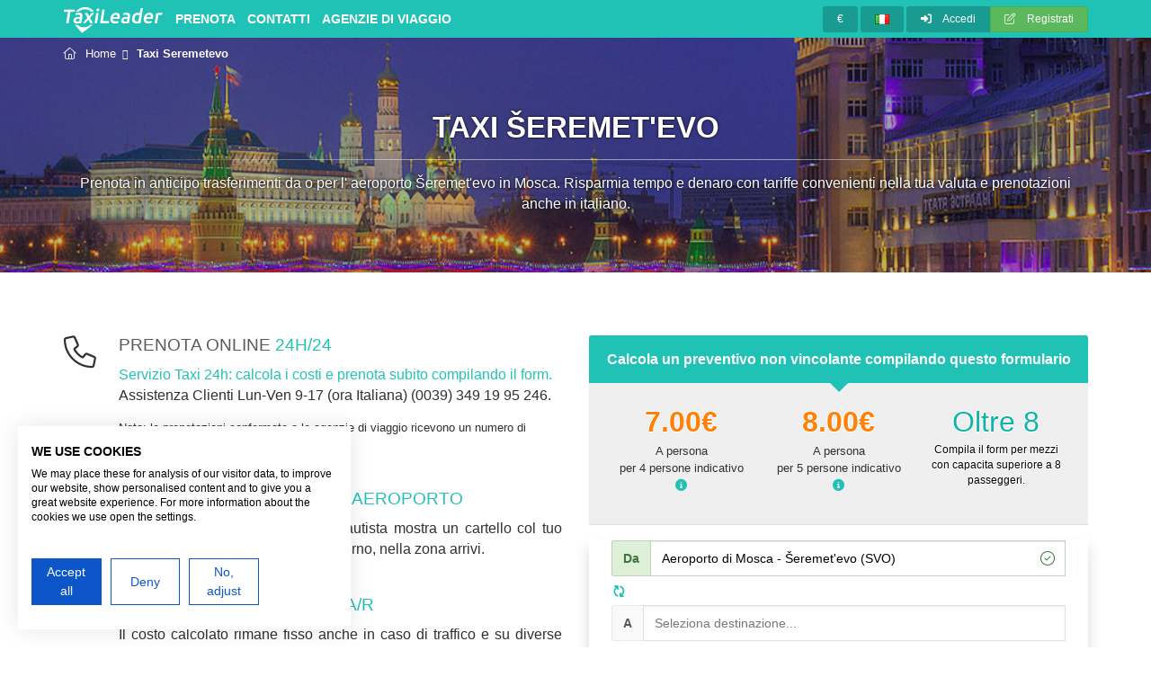

--- FILE ---
content_type: text/html;type=UTF-8;charset=UTF-8
request_url: https://www.taxileader.net/taxi-seremetevo.html
body_size: 49623
content:
<!DOCTYPE html>
<html lang="it">
    <head>
        <meta http-equiv="Content-Type" content="text/html; charset=utf-8">
        <meta name="viewport" content="width=device-width, initial-scale=1.0, maximum-scale=1.0, user-scalable=no">
        <meta http-equiv="X-UA-Compatible" content="IE=edge">
        <title >Taxi Šeremet'evo - Trasferimento privati da e per l'aeroporto di Taxi Šeremet'evo in Mosca</title><meta name="description" content="Taxi Šeremet'evo. Prenota in anticipo e risparmia sulle tariffe dei taxi locali. Prenota ora un servizio taxi privato con accoglienza all'interno dell'aeroporto di Šeremet'evo, costo fisso senza supplementi. Pagamenti sicuri nella tua valuta." /><meta name="keywords" content="taxi seremetevo, taxi aeroporto mosca, trasferimento in taxi aeroporto di seremetevo" /><link rel="shortcut icon" href="//www.taxileader.net/static/resources/img/taxileader_fav1.ico" type="image/x-icon" /><link rel="stylesheet" href='https://fonts.googleapis.com/css?family=Roboto:400,300,700' type='text/css'>

<link rel="stylesheet" href="./wres/templates/theproject/css/full.css?cc5t3gr646">

<link rel="stylesheet" type="text/css" href="//cdnjs.cloudflare.com/ajax/libs/cookieconsent2/3.0.3/cookieconsent.min.css" />

<!--[if lt IE 9]>
<link rel="stylesheet" href="./wres/templates/theproject/css/ie8comp.css">
<![endif]-->

<style>
    body{
        background-image: url(../static/resources/img/landing/russia/moscow/moscow-city.jpg);
         /* For now we use 2120px and 360px for all, after paddings rework. We'll se in future if this is causing any trouble in some pages */
        background-repeat: repeat-x;
        background-position: center top;
    }
</style>
<link rel="canonical" href="https://www.taxileader.net/taxi-seremetevo.html" />
    <link rel="alternate" href="https://www.taxileader.net/sheremetyevo-airport-taxi.html" hreflang="en" />
    <link rel="alternate" href="https://www.taxileader.net/taxi-a-cheremetievo.html" hreflang="fr" />
    <link rel="alternate" href="https://www.taxileader.net/sheremetyevo-letiste-taxi.html" hreflang="cz" />
    <link rel="alternate" href="https://www.taxileader.net/es-taxi-sheremetievo.html" hreflang="es" />

    </head>

    <body class="no-trans front-page">

        <div class="scrollToTop circle"><i class="fa fa-angle-up"></i></div>

        <div class="page-wrapper">
            <div class="header-container">
                
    <div class="header-top colored">
        <div class="container">
            <div class="row hidden-lg hidden-md">
                <div class="col-xs-12">
                    <button type="button" class="mobileNavigatorMenuBtn collapsed pull-left" data-toggle="collapse" aria-expanded="false" data-target="#navbar-collapse-nav" data-parent="#mobileNavCollapsable">
                        <span class="icon-bar"></span>
                        <span class="icon-bar"></span>
                        <span class="icon-bar"></span>
                    </button>
                    <div class="logo-m">
                        <a href="./it/index.html" class="link-light"><i class="fa fa-taxileader"></i></a>
                    </div>
                    <button type="button" class="mobileNavigatorMenuBtn mobileNavigatorMenuBtnFa collapsed pull-right" data-toggle="collapse" aria-expanded="false" data-target="#navbar-collapse-usr" data-parent="#mobileNavCollapsable">
                        <i class="fal fa-user"></i>
                    </button>
                </div>
            </div>
            <div class="row hidden-sm hidden-xs">
                <div class="col-sm-6 col-md-7">
                    <div class="header-top-first clearfix">
                        <div class="logo">
                            <a href="./it/index.html" class="link-light"><i class="fa fa-taxileader"></i></a>
                        </div>
                        <ul class="main-menu">
                            <li><a href="./booktaxi.html">PRENOTA</a></li>
                            <li><a href="./1-contatti.html  "target="_blank"">Contatti</a></li>
                            <li><a href="./it/faq.html"><a href="//www.tour.taxileader.net/it/agenzie-di-viaggio.html" target="_blank"> Agenzie di Viaggio </a>
<!-- inizio commento PER LINKARE LA PAGINA, PRECEDENTEMENTE VENIVA USATA LA CELLA DELLA VARIABILE _link_faq 
fine commento --></a></li>
                        </ul>
                    </div>
                </div>
                <div class="col-xs-10 col-sm-6 col-md-5">

                    <div id="header-top-second"  class="clearfix">

                        <div class="header-top-dropdown text-right" id="customerAccountWrapper">
                            <div class="btn-group dropdown">
                                <button type="button" class="btn dropdown-toggle btn-default btn-sm currencySymbolBox" data-toggle="dropdown">...</button>
                                <ul class="dropdown-menu dropdown-menu-right dropdown-menu-s1 dropdown-animation" id="currencyDesktopWrapper"></ul>
                                <div class="messageBox dynamicMessageBox l-blue bottom" style="left:-115px;top: 41px;width: 270px;position: absolute;">
                                    <div class="arrow"></div>
                                    <i class="fa fa-dollar"></i>
                                    Puoi cambiare qui la valuta
                                    <button type="button" class="dynamicMessageBox_close close"><span aria-hidden="true">×</span></button>
                                </div>
                            </div>
                            <div class="btn-group dropdown">
                                <button type="button" class="btn dropdown-toggle btn-default btn-sm" data-toggle="dropdown"><img src="./wres/templates/theproject/commons/blank.gif" style="margin: 3px 0;" class="flag flag-it" /></button>
                                <ul class="dropdown-menu dropdown-menu-right dropdown-menu-s1 dropdown-animation">
        <li class=""><a href="./sheremetyevo-airport-taxi.html"><img src="./wres/templates/theproject/commons/blank.gif" style="margin:-3px 10px 0 0;display: inline;" class="flag flag-en" />English</a></li>
        <li class=""><a href="./taxi-a-cheremetievo.html"><img src="./wres/templates/theproject/commons/blank.gif" style="margin:-3px 10px 0 0;display: inline;" class="flag flag-fr" />Français</a></li>
        <li class=""><a href="./sheremetyevo-letiste-taxi.html"><img src="./wres/templates/theproject/commons/blank.gif" style="margin:-3px 10px 0 0;display: inline;" class="flag flag-cz" />Čeština</a></li>
        <li class=""><a href="./es-taxi-sheremetievo.html"><img src="./wres/templates/theproject/commons/blank.gif" style="margin:-3px 10px 0 0;display: inline;" class="flag flag-es" />Español</a></li>
                                </ul>
                            </div>
                            <div class="btn-group" id="loggedDesktopWrapper">
                                <a href="#loginModal" data-toggle="modal" class="btn btn-default btn-sm"><i class="fa fa-sign-in pr-10"></i> Accedi</a>
                                <a href="#registrationModal" data-toggle="modal" class="btn btn-success btn-sm"><i class="fal fa-edit pr-10"></i> Registrati</a>
                            </div>
                        </div>

                    </div>
                </div>
            </div>
            <div class="row hidden-lg hidden-md">
                <div class="col-xs-12 padding-hor-clear" id="mobileNavCollapsable">

                    <div class="navbar-collapse-main-menu collapse" id="navbar-collapse-nav" aria-expanded="false">
                        <ul class="">
                            <li>
                                <a class="collapsed" data-toggle="collapse" aria-expanded="false" href="#navbar-collapse-langMob"><i class="fa fa-caret-down"></i> <strong>Italiano</strong> <img src="./wres/templates/theproject/commons/blank.gif" style="float: right;margin: 5px 0 0 0;display: inline;" class="flag flag-it" /></a>
                            </li>
                            <li>
                                <a class="collapsed" data-toggle="collapse" aria-expanded="false" href="#navbar-collapse-currenciesMob"><i class="fa fa-caret-down"></i> <strong>Valuta</strong> <strong class="currencySymbolBox" style="float: right;margin-top: 3px;">...</strong></a>
                            </li>
                            <li class="sep"></li>
                            <li><a href="./it/index.html"><i class="fal fa-home"></i> Home</a></li>
                            <li><a href="./booktaxi.html"><i class="fal fa-car"></i> PRENOTA</a></li>
                            <li><a href="./1-contatti.html  "target="_blank""><i class="fal fa-envelope-open-text"></i> Contatti</a></li>
                            <li><a href="./it/faq.html"><i class="fal fa-question"></i> <a href="//www.tour.taxileader.net/it/agenzie-di-viaggio.html" target="_blank"> Agenzie di Viaggio </a>
<!-- inizio commento PER LINKARE LA PAGINA, PRECEDENTEMENTE VENIVA USATA LA CELLA DELLA VARIABILE _link_faq 
fine commento --></a></li>
                        </ul>
                    </div>
                    <div class="navbar-collapse-main-menu collapse" id="navbar-collapse-usr" aria-expanded="false">
                        <ul id="loggedMobileWrapper">
                            <li>
                                <a href="#registrationModal" data-toggle="modal"><i class="fal fa-edit"></i> Registrati</a>
                            </li>
                            <li>
                                <a href="#loginModal" data-toggle="modal"><i class="fa fa-sign-in"></i> Accedi</a>
                            </li>
                        </ul>
                    </div>
                    <div class="navbar-collapse-main-menu collapse" id="navbar-collapse-langMob" aria-expanded="false">
                        <ul>
        <li class=""><a href="./sheremetyevo-airport-taxi.html"><img src="./wres/templates/theproject/commons/blank.gif" style="margin:-3px 10px 0 0;display: inline;" class="flag flag-en" />English</a></li>
        <li class=""><a href="./taxi-a-cheremetievo.html"><img src="./wres/templates/theproject/commons/blank.gif" style="margin:-3px 10px 0 0;display: inline;" class="flag flag-fr" />Français</a></li>
        <li class=""><a href="./sheremetyevo-letiste-taxi.html"><img src="./wres/templates/theproject/commons/blank.gif" style="margin:-3px 10px 0 0;display: inline;" class="flag flag-cz" />Čeština</a></li>
        <li class=""><a href="./es-taxi-sheremetievo.html"><img src="./wres/templates/theproject/commons/blank.gif" style="margin:-3px 10px 0 0;display: inline;" class="flag flag-es" />Español</a></li>
                        </ul>
                    </div>
                    <div class="navbar-collapse-main-menu collapse" id="navbar-collapse-currenciesMob" aria-expanded="false">
                        <ul></ul>
                    </div>
                </div>
            </div>
        </div>
    </div>


<form class="margin-clear" id="logout-form-with-reload"></form>
<div class="breadcrumb-container">
    <div class="container">
        <ol class="breadcrumb">
            
                <li><i class="fal fa-home pr-10"></i><a class="link-light" href="./it/index.html">Home</a></li>
                        <li class="active">
                            <strong>Taxi Seremetevo</strong>
                        </li>

        </ol>
    </div>
</div><section class='section transparent-bg border-clear'><div class='container'><div class='row'><div class='col-md-12'><div class='call-to-action text-center'><div><div class="text-border-black-smooth"><h1 style='margin:0;' class='title'>Taxi Šeremet'evo</h1><div class='separator light'></div><p style='margin:0;font-size: 16px;'>Prenota in anticipo trasferimenti da o per l' aeroporto Šeremet'evo in Mosca. Risparmia tempo e denaro con tariffe convenienti nella tua valuta e prenotazioni anche in italiano.</p></div></div></div></div></div></div></section>    <div class="modal fade" id="registrationModal" tabindex="-1" role="dialog" aria-hidden="true">
        <div class="modal-dialog">
            <div class="modal-content">
                <div class="modal-header">
                    <button type="button" class="close" data-dismiss="modal"><span aria-hidden="true">×</span><span
                                class="sr-only">Close</span></button>
                    <h4 class="modal-title">Registrazione</h4>
                </div>
                <div class="modal-body">
                    <form id="registrationFormInModal" class="container-fluid">
                        <div class="row">
                            <div class="col-sm-6">
                                <div class="form-group jgvalid-input-group">
                                    <input type="text" class="form-control" placeholder="Il tuo nome"
                                           autocomplete="given-name" name="name"
                                           data-validator-required
                                           data-validator-required-message="Compila questo campo">
                                </div>
                            </div>
                            <div class="col-sm-6">
                                <div class="form-group jgvalid-input-group">
                                    <input type="text" class="form-control" placeholder="Il tuo cognome"
                                           autocomplete="family-name" name="surname"
                                           data-validator-required
                                           data-validator-required-message="Compila questo campo">
                                </div>
                            </div>
                        </div>
                        <div class="row">

                            <div class="col-sm-6">
                            <div class="form-group jgvalid-input-group">
                                <input type="email" class="form-control" placeholder="La tua e-mail"
                                       autocomplete="email" name="email" id="registrationEmail"
                                       data-validator-required
                                       data-validator-required-message="Compila questo campo"
                                       data-validator-regex-regex="^(([^<>()[\]\\.,;:\s@\&quot;]+(\.[^<>()[\]\\.,;:\s@\&quot;]+)*)|(\&quot;.+\&quot;))@((\[[0-9]{1,3}\.[0-9]{1,3}\.[0-9]{1,3}\.[0-9]{1,3}\])|(([a-zA-Z\-0-9]+\.)+[a-zA-Z]{2,}))$"
                                       data-validator-regex-message="Inserisci una mail valida">
                            </div>
                            </div>

                            <div class="col-sm-6">
                                <div class="form-group jgvalid-input-group">
                                    <input type="email" class="form-control" placeholder="Conferma la tua email"
                                           autocomplete="email" name="reEmail"
                                           data-validator-function="checkIfSame"
                                           data-checkIfSameElement="#registrationEmail"
                                           data-validator-function-message="Le email inserite non combaciano"
                                           data-validator-message-pastenotallowed="Comando INCOLLA non consentito">
                                </div>
                            </div>

                        </div>
                        <div class="row">
                            <div class="col-sm-6">
                                <div class="form-group jgvalid-input-group">
                                    <select class="mobilePhonesCountriesPrefix"
                                            data-validator-required-before-fn-message="Compila questo campo prima d'inserire il numero di telefono"></select>
                                </div>
                            </div>
                            <div class="col-sm-6">
                                <div class="form-group jgvalid-input-group">
                                    <input type="tel" class="form-control telephoneNumberInput"
                                           placeholder="Cellulare" autocomplete="tel" name="mobile"
                                           data-validator-regex-regex="^((\+[\ \,\-0-9]+\ \/\ )([\ 0-9]{8,}))$"
                                           data-validator-regex-regex-checkzeroafterprefix="^((\+[\ \,\-0-9]+\ \/\ )(?![0]+)([\ 0-9]{8,}))$"
                                           data-validator-regex-message="Inserisci il numero con il prefisso poi una barra e poi ancora il numero. Esempio: +39 / 3491234567"
                                           data-validator-function="checkZeroAfterPrefix"
                                           data-validator-function-message="Prego rimuovi lo zero davanti al numero perché non è necessario">
                                </div>
                            </div>
                        </div>
                        <div class="row">
                            <div class="col-sm-6">
                                <div class="form-group jgvalid-input-group">
                                    <input type="password" class="form-control" placeholder="Crea una password per Taxileader"
                                           autocomplete="new-password" name="newPassword"
                                           data-validator-min-length="4"
                                           data-validator-min-length-message="Inserisci almeno 4 caratteri."
                                           data-validator-max-length="16"
                                           data-validator-max-length-message="Sono permessi massimo 16 caratteri."
                                           data-validator-required
                                           data-validator-required-message="Compila questo campo">
                                </div>
                            </div>
                        </div>
                        <div class="col-sm-12 form-group jgvalid-input-group" style="padding:0; height:auto; width:auto;">
                            <label class="form-control" for="agency"
                                   style="font-size: 16px; vertical-align: middle; box-shadow: 0 0; border: 0; height:auto; width:auto;">
                                <input name="agency" type="checkbox" style="vertical-align: middle; margin-top: 0;"
                                />
                                Sono un agenzia (O una compagnia)
                            </label>
                        </div>
                        <div class="col-sm-12 form-group jgvalid-input-group" id="invoiceDetails"
                             style="display: none;padding-bottom: 5px; padding-top: 5px;">
                            <div class="col-sm-12 form-group jgvalid-input-group">
                                <input type="text" class="form-control" placeholder="Nome azienda"
                                       name="nameOfTheInvoice"
                                       data-validator-required-message="Compila questo campo">
                            </div>
                            <div class="col-sm-12 form-group jgvalid-input-group">
                                <input type="text" class="form-control" placeholder="Numero di partita IVA" name="VAT"
                                       data-validator-required-message="Compila questo campo">
                            </div>
                            <div class="col-sm-12 form-group jgvalid-input-group">
                                <input type="text" class="form-control" placeholder="Indirizzo"
                                       name="address"
                                       data-validator-required-message="Compila questo campo">
                            </div>
                            <div class="col-sm-12 form-group jgvalid-input-group">
                                <label>Paese</label>
                                <select class="form-control" name="country"
                                        data-validator-required-message="Compila questo campo">
                                    <option value=""></option>
                                    <optgroup label="Europe">
                                        <option value="AT">Austria</option>
                                        <option value="BE">Belgium</option>
                                        <option value="BG">Bulgaria</option>
                                        <option value="CY">Republic of Cyprus</option>
                                        <option value="CZ">Czech Republic</option>
                                        <option value="DE">Germany</option>
                                        <option value="DK">Denmark</option>
                                        <option value="EE">Estonia</option>
                                        <option value="EL">Greece</option>
                                        <option value="ES">Spain</option>
                                        <option value="FI">Finland</option>
                                        <option value="FR">France</option>
                                        <option value="GB">GB</option>
                                        <option value="HR">Croatia</option>
                                        <option value="HU">Hungary</option>
                                        <option value="IE">Ireland</option>
                                        <option value="IT">Italia</option>
                                        <option value="LT">Lithuania</option>
                                        <option value="LU">Luxembourg</option>
                                        <option value="LV">Latvia</option>
                                        <option value="MT">Malta</option>
                                        <option value="NL">Netherlands</option>
                                        <option value="PL">Poland</option>
                                        <option value="PT">Portugal</option>
                                        <option value="RO">Romania</option>
                                        <option value="SE">Sweden</option>
                                        <option value="SI">Slovenia</option>
                                        <option value="SK">Slovak Republic</option>
                                    </optgroup>
                                    <optgroup label="--">
                                        <option value="##">Non iscritti al VIES</option>
                                        <option value="##">Extra UE</option>
                                    </optgroup>
                                </select>
                            </div>
                        </div>

                        <div class="col-sm-12 form-group jgvalid-input-group" style="padding:0; height:auto; width:auto;">
                            <label class="form-control" for="privacy"
                                   style="font-size: 10px; vertical-align: middle; box-shadow: 0 0; border: 0;height:auto; width:auto;">
                                <input name="privacy" type="checkbox" style="vertical-align: middle; margin-top: 0; height:auto; width:auto;"
                                       data-validator-function="isChecked"
                                       data-validator-function-message="Compila questo campo"/>
                                Con la registrazione, accetti i <a href="//www.taxileader.net/0-condizioni-del-servizio.html" target="_blank">Termini e Condizioni del Servizio</a> e la <a href="//www.taxileader.net/0-privacy-policy.html" target="_blank">Politica di Privacy</a>, inclusa la parte che riguarda l'uso dei <a href="//www.taxileader.net/0-cookies-it.html" target="_blank">Cookies</a>. Terze persone potranno reperirti tramite la mail o il numero di telefono, se fornito.
                            </label>
                        </div>
                        <div class="col-sm-12 jgvalid-input-group">
                            <div class="extraError"
                                 data-validator-message-email-already-used="L'email inserita è già in uso, prova a recuperare la password"
                                 data-validator-message-rs-logFailed="La registrazione è stata eseguita con successo, ma il login non è stato eseguito correttamente. Per favore, prova a fare il login manualmente."
                                 data-validator-message-undefinedError="Si è verificato un errore. Se il problema persiste, prego chiami il servizio clienti al (0039) 349 19 95 246."></div>
                        </div>
                        <div class="col-sm-12">
                            <button type="button" style="width:100%" id="submitRegistrationFormBtn"
                                    class="btn btn-default"
                                    data-loading-text="<div class='loader btn'></div>Caricamento...">Continua</button>
                        </div>
                </div>
                </form>
            </div>
        </div>
    </div>
    </div>

    <div class="modal fade" id="loginModal" tabindex="-1" role="dialog" aria-hidden="true">
        <div class="modal-dialog modal-sm">
            <div class="modal-content">
                <div class="modal-header">
                    <button type="button" class="close" data-dismiss="modal"><span aria-hidden="true">×</span><span
                                class="sr-only">Close</span></button>
                    <h4 class="modal-title">Accedi</h4>
                </div>
                <div class="modal-body">
                    <form id="login-form-with-reload" class="login-form margin-clear">
                        <div class="alert alert-danger hideRemove errorMessage email-required">
                            Per favore inserisci l'email
                        </div>
                        <div class="alert alert-danger hideRemove errorMessage password-required">
                            Per favore inserisci la password
                        </div>
                        <div class="alert alert-danger hideRemove errorMessage email_psw-notMatch">
                            L'email e la password non corrispondono
                        </div>
                        <div class="alert alert-danger hideRemove errorMessage unchecked-error">
                            Si è verificato un errore. Se il problema persiste, prego chiami il servizio clienti al (0039) 349 19 95 246.
                        </div>
                        <div class="form-group has-feedback">
                            <label class="control-label">La tua e-mail</label>
                            <input type="email" name="email" class="form-control" autocomplete="email username">
                            <i class="fal fa-user form-control-feedback"></i>
                        </div>
                        <div class="form-group has-feedback">
                            <label class="control-label">Crea una password per Taxileader <small style="font-size: 73%"><a
                                            href="./customer-account-recovery.html">Password dimenticata?</a></small></label>
                            <input type="password" name="password" class="form-control">
                            <i class="fa fa-lock form-control-feedback"></i>
                        </div>
                        <div class="checkbox">
                            <label>
                                <input type="checkbox" name="rememberLogin" value="true" checked="checked">
                                Remember
                            </label>
                        </div>
                        <button type="submit" class="btn btn-gray btn-sm" data-loading-text="Caricamento..."><i
                                    class="fa fa-sign-in"></i> Accedi</button>
                    </form>
                </div>
            </div>
        </div>
    </div>

<script id="loggedBoxDesktopTemplate" type="text/x-handlebars-template">
    <button type="button" class="btn dropdown-toggle btn-success btn-sm" data-toggle="dropdown"><i
                class="fal fa-user pr-10"></i> {{name}} (<span class="currencier" data-curBase="EUR"
                                                               data-baseval="{{balance}}"></span>)
    </button>
    <ul class="dropdown-menu dropdown-menu-right account-menu">
        <li class="p-20 dropdown-menu-info">
            <div>
                {{name}} {{surname}} <small>({{email}})</small>
            </div>
            <div class="mt-5">
                <i class="fal fa-comment-dollar"></i> Balance: <span class="currencier" data-curBase="EUR"
                                                                               data-baseval="{{balance}}"></span>
            </div>
        </li>
        <li>
            <a href="./customer/bookings"><i class="fas fa-taxi"></i> Prenotazioni</a>
        </li>
        <li>
            <a href="./customer/settings"><i class="fa fa-cogs"></i> Impostazioni</a>
        </li>
        <li>
            <a href="https://www.tour.taxileader.net/it/gdpr.html" target="_blank"><i
                        class="fa fa-info-circle"></i> GDPR</a>
        </li>
        <li>
            <a onclick="$('#logout-form-with-reload').submit();"><i class="fa fa-sign-out"></i> Log out</a>
        </li>
    </ul>
</script>
<script id="loggedBoxMobileTemplate" type="text/x-handlebars-template">
    <li class="ph-20 pv-20 dropdown-menu-info">
        <div>
            {{name}} {{surname}} <small>({{email}})</small>
        </div>
        <div class="mt-5">
            <i class="fal fa-comment-dollar"></i> Balance: <span class="currencier" data-curBase="EUR"
                                                                           data-baseval="{{balance}}"></span>
        </div>
    </li>
    <li>
        <a href="./customer/bookings"><i class="fas fa-taxi"></i> Prenotazioni</a>
    </li>
    <li>
        <a href="./customer/settings"><i class="fa fa-cogs"></i> Impostazioni</a>
    </li>
    <li>
        <a href="https://www.tour.taxileader.net/it/gdpr.html" target="_blank"><i
                    class="fa fa-info-circle"></i> GDPR</a>
    </li>
    <li>
        <a onclick="$('#logout-form-with-reload').submit();"><i class="fa fa-sign-out"></i> Log out</a>
    </li>
</script>
            </div>
            <div class="bg-white">
                <div class="container pt-30">
                    <div class="row">
                        <div class="col-md-push-6 col-md-6 col-sm-12 p-0-sm mb-40">
                                <div id="PriceTableTopBoookingForm" class="pricesTable bg-l-grey">
        <div class="box-header arrow-container">
            <strong>Calcola un preventivo non vincolante compilando questo formulario</strong>
            <div class="arrow-bottom"></div>
        </div>

        <div class="container-fluid clearfix removeAfterForwardToPhase2">
            <div class="row pointer" onclick="scrollTo($('#boookingForm'), 100, 0);BTF.animate();">
                        <div class="col-sm-4 col-xs-6 priceContainer">
                            <div class="price font-color-tl1 text-border-white"><strong class="currencier fixTextSize" data-curBase="EUR" data-baseval="7"></strong></div>
                            <div class="description text-center">A persona</div>
                            <div class="description text-center">per 4 persone indicativo <div class="tooltiptour"><i class="fa fa-info-circle"></i><span
	class="tooltiptexttour"> <strong>Il costo esposto è il minimo indicativo. Compila il form per il costo esatto.</strong></span></div>
	<style>
	.tooltiptour {
	position: relative;
   display: inline-block;
   border: 0px;
	border-style: solid;
	color: #21C2B6;
	padding-left: 3px;
	padding-right: 3px;
	cursor: pointer;
	}
   .tooltiptour .tooltiptexttour {
   visibility: hidden;
   width: 200px;
   background-color: #21c2b6;
	color: #fff;
    border: 1px;
	border-style: solid;
    border-color: #fff7f7;
	text-align: center;
   border-radius: 6px;
   padding: 5px 3px;
   position: absolute;
	z-index: 1;
   }
   	.tooltiptour:hover .tooltiptexttour {
   	visibility: visible;
	}
   	.tooltiptour .tooltiptexttour {
 	bottom: 100%;
	left: 50%;
	margin-left: -130px;
   	}
   	.fa-info-circle {
   background-color: transparent;
   	}
   </style></div>
                        </div>
                        <div class="col-sm-4 col-xs-6 priceContainer">
                            <div class="price font-color-tl1 text-border-white"><strong class="currencier fixTextSize" data-curBase="EUR" data-baseval="8"></strong></div>
                            <div class="description text-center">A persona</div>
                            <div class="description text-center">per 5 persone indicativo <div class="tooltiptour"><i class="fa fa-info-circle"></i><span
	class="tooltiptexttour"> <strong>Il costo esposto è il minimo indicativo. Compila il form per il costo esatto.</strong></span></div>
	<style>
	.tooltiptour {
	position: relative;
   display: inline-block;
   border: 0px;
	border-style: solid;
	color: #21C2B6;
	padding-left: 3px;
	padding-right: 3px;
	cursor: pointer;
	}
   .tooltiptour .tooltiptexttour {
   visibility: hidden;
   width: 200px;
   background-color: #21c2b6;
	color: #fff;
    border: 1px;
	border-style: solid;
    border-color: #fff7f7;
	text-align: center;
   border-radius: 6px;
   padding: 5px 3px;
   position: absolute;
	z-index: 1;
   }
   	.tooltiptour:hover .tooltiptexttour {
   	visibility: visible;
	}
   	.tooltiptour .tooltiptexttour {
 	bottom: 100%;
	left: 50%;
	margin-left: -130px;
   	}
   	.fa-info-circle {
   background-color: transparent;
   	}
   </style></div>
                        </div>
                        <div class="col-sm-4 col-xs-6 priceContainer">
                            <div class="price font-color-tl1 text-border-white">Oltre 8<br>
<p style="font-size: 12px;"><span style="color: #000000;">Compila il form per mezzi con capacita superiore a 8 passeggeri.</span></p></div>
                        </div>
            </div>
        </div>
    </div>
<div class="container-fluid">
    <div class="row" id="boookingFormLoadingPhase">
        <div class="col-xs-12">
            <div class="loadingBox loadingBoxCC">
                <div class="centerSpinner group">
                    <div class="loader blue">Caricamento...</div>
                </div>
                <div class="centerText"><strong>Taxileader booking system</strong></div>
            </div>
        </div>
    </div>
</div>
<form id="boookingForm" class="hideRemove bg-white" autocomplete="off">
    <style scoped>
        .flex-responsive {
            display: flex;
            gap: 10px;
        }

        @media screen and (max-width: 600px) {
            .flex-responsive {
                display: flex;
                gap: 10px;
                flex-direction: column;
            }
        }
    </style>
    <div id="boxPhase1" class="boookingFormBox hideRemove">
        <div class="phase-errors">
            <div class="error error--required">
                <i class="fa fa-warning"></i> Prego ricontrolla i campi
            </div>
        </div>
        <div id="fromSmartLocator" class="smartLocatorWrapper" style="margin-top: 15px;">
            <div class="smartLocatorControlOpenBox">
                <div class="input-group jgvalid-input-group form-group has-feedback">
                    <div class="input-group-addon smartLocatorLocationViewIcon"><strong>Da</strong></div>
                    <input class="form-control smartLocatorLocationView"
                           style="cursor:pointer;background: #FFFFFF;opacity: 1;color: #000;" value="" readonly
                           placeholder="Seleziona luogo prelievo..."/>
                    <span class="fal fa-check-circle form-control-feedback show-if-success"></span>
                </div>
            </div>
            <div class="smartLocatorBox hideRemove">
                <div class="slb_lbl"><strong>Da</strong></div>
                <div class="slb_body">
                    <button type="button" class="btn btn-gray-transparent btnClose"><i class="fa fa-times"></i></button>
                    <div class="loadingFdb group hideRemove">
                        <div class="loadingFdbTxt">Caricamento...</div>
                    </div>
                    <div class="smartLocatorSubBox-city hideRemove">
                        <p>
                            <strong>Scegli la nazione in cui ti preleviamo</strong>
                        </p>
                        <div class="container-fluid">
                            <div class="row">
                                <div class="col-xs-12">
                                    <select tabindex="-1" class="selectLocation"
                                            placeholder="Seleziona..."></select>
                                </div>
                            </div>
                        </div>
                        <div class="container-fluid">
                            <div class="row">
                                <div class="col-xs-12 selectizeMobileOptBox selectizeMobileOptBoxCity">
                                </div>
                            </div>
                        </div>
                    </div>
                    <div class="smartLocatorSubBox-location hideRemove">
                        <p class='helpText1 animated'>
                            Ti preleviamo in
                            <strong><i style="font-size: 110%;" class="cityName"></i></strong>
                            <button type="button" class="btn btn-link btn-sm changeCityBtn"
                                    style="padding: 0;margin: 0;"><i
                                        class="fa fa-caret-left"></i> oppure cambia</button>
                        </p>
                        <p class='helpText2 animated boxLocationTypeSelect group' style="margin-bottom: 0;">
                            <span style="float:left;margin-right:8px">presso un</span>
                            <select class="locationTypeSelect" placeholder="Seleziona...">
                                <option value="" selected></option>
                                <option value="airport"
                                        data-data='{"icon":"fa-plane"}'>Aeroporto</option>
                                <option value="googleAut"
                                        data-data='{"icon":"fa-location-arrow"}'>Indirizzo o nome Hotel</option>
                                <option value="POI"
                                        data-data='{"icon":"fa-dot-circle-o"}'>Punto d'interesse / Porto</option>
                            </select>
                        </p>
                        <div class="container-fluid">
                            <div class="row hideRemove boxLocationAirport">
                                <div class="col-xs-12 p-0">
                                    <select placeholder="Seleziona..."></select>
                                </div>
                            </div>
                        </div>
                        <div class="container-fluid">
                            <div class="row hideRemove boxLocationPointOfInterest">
                                <div class="col-xs-12 p-0">
                                    <select placeholder="Seleziona..."></select>
                                </div>
                            </div>
                        </div>
                        <div class="container-fluid">
                            <div class="row">
                                <div class="col-xs-12 p-0 selectizeMobileOptBox selectizeMobileOptBoxLoc">
                                </div>
                            </div>
                        </div>
                        <div class="container-fluid">
                            <div class="row hideRemove boxLocationGoogleMapsAutocomplete">
                                <div class="col-xs-12 plr-5">
                                    <div class="jgvalid-input-group form-group has-feedback">
                                        <input type="text" class="form-control locationHotelAddress"
                                               placeholder="Digita indirizzo e civico o nome Hotel" autocomplete="off"
                                               autocomplete="none" value="" name="someField1"
                                               data-validator-message-postcodeNotFound="Scrivi l'indirizzo CON IL NUMERO CIVICO o il nome del tuo hotel, facendo attenzione all'ortografia, e seleziona il suggerimento.
<br/> 
<small>Nota: se non riesci a selezionare ne l'indirizzo ne il tuo hotel puoi immettere il nome di un hotel nelle vicinanze (in questo caso specificherai l'indirizzo esatto nelle note finali).</small>"
                                               data-validator-message-street_numberNotFound="Inserisci il numero civico prima (o dopo) l'indirizzo e seleziona il suggerimento. Puoi anche inserire il nome del tuo hotel.  <br/> 
<small>Nota: se non riesci a selezionare ne l'indirizzo ne il tuo hotel puoi immettere il nome di un hotel nelle vicinanze (in questo caso specificherai l'indirizzo esatto nelle note finali).</small>"
                                               data-validator-message-getHint="Digita via e civico. Esempio: Calle Pozo 16, Madrid o 20 Beak Street, Londra ecc. (o nome dell'hotel)."
                                               data-validator-message-general="Scrivi l'indirizzo CON IL NUMERO CIVICO o il nome del tuo hotel, facendo attenzione all'ortografia, e seleziona il suggerimento.
<br/> 
<small>Nota: se non riesci a selezionare ne l'indirizzo ne il tuo hotel puoi immettere il nome di un hotel nelle vicinanze (in questo caso specificherai l'indirizzo esatto nelle note finali).</small>">
                                        <span class="fal fa-check-circle form-control-feedback show-if-success"></span>
                                    </div>
                                </div>
                            </div>
                        </div>
                    </div>
                    <div class="container-fluid">
                        <div class="row">
                            <div class="col-xs-12 jgvalid-input-group">
                                <div class="fillFieldsMessage"
                                     data-validator-message-fillFields="Per favore compila questi campi"></div>
                            </div>
                        </div>
                    </div>
                </div>
            </div>
        </div>
        <div class="smartLocatorWrapper">
            <div id="invertSmartLocators" tabindex="-1" class="btn btn-link w-100"
                 style="transform: rotate(90deg);padding: 0px;margin: 0px;outline: none !important;box-shadow: none;">
                <i class="fa fa-sync"></i>
            </div>
        </div>
        <div id="toSmartLocator" class="smartLocatorWrapper">
            <div class="smartLocatorControlOpenBox">
                <div class="input-group jgvalid-input-group form-group has-feedback">
                    <div class="input-group-addon smartLocatorLocationViewIcon"><strong>A</strong></div>
                    <input class="form-control smartLocatorLocationView"
                           style="cursor:pointer;background: #FFFFFF;opacity: 1;color: #000;" value="" readonly
                           placeholder="Seleziona destinazione..."/>
                    <span class="fal fa-check-circle form-control-feedback show-if-success"></span>
                </div>
            </div>
            <div class="smartLocatorBox hideRemove">
                <div class="slb_lbl"><strong>A</strong></div>
                <div class="slb_body">
                    <button type="button" class="btn btn-gray-transparent btnClose"><i class="fa fa-times"></i></button>
                    <div class="loadingFdb group hideRemove">
                        <div class="loadingFdbTxt">Caricamento...</div>
                    </div>
                    <div class="smartLocatorSubBox-city hideRemove">
                        <p>
                            <strong>Scegli la città in cui ti accompagniamo</strong>
                        </p>
                        <div class="container-fluid">
                            <div class="row">
                                <div class="col-xs-12">
                                    <select tabindex="-1" class="selectLocation"
                                            placeholder="Seleziona..."></select>
                                </div>
                            </div>
                        </div>
                        <div class="container-fluid">
                            <div class="row">
                                <div class="col-xs-12 selectizeMobileOptBox selectizeMobileOptBoxCity">
                                </div>
                            </div>
                        </div>
                    </div>
                    <div class="smartLocatorSubBox-location hideRemove">
                        <p class='helpText1 animated'>
                            Ti accompagniamo a
                            <strong><i style="font-size: 110%;" class="cityName"></i></strong>
                            <button type="button" class="btn btn-link btn-sm changeCityBtn"
                                    style="padding: 0;margin: 0;"><i
                                        class="fa fa-caret-left"></i> oppure cambia</button>
                        </p>
                        <p class='helpText2 animated boxLocationTypeSelect group' style="margin-bottom: 0;">
                            <span style="float:left;margin-right:8px">presso un</span>
                            <select class="locationTypeSelect" placeholder="Seleziona...">
                                <option value="" selected></option>
                                <option value="airport"
                                        data-data='{"icon":"fa-plane"}'>Aeroporto</option>
                                <option value="googleAut"
                                        data-data='{"icon":"fa-location-arrow"}'>Indirizzo o nome Hotel</option>
                                <option value="POI"
                                        data-data='{"icon":"fa-dot-circle-o"}'>Punto d'interesse / Porto</option>
                            </select>
                        </p>
                        <div class="container-fluid">
                            <div class="row hideRemove boxLocationAirport">
                                <div class="col-xs-12 p-0">
                                    <select placeholder="Seleziona..."></select>
                                </div>
                            </div>
                        </div>
                        <div class="container-fluid">
                            <div class="row hideRemove boxLocationPointOfInterest">
                                <div class="col-xs-12 p-0">
                                    <select placeholder="Seleziona..."></select>
                                </div>
                            </div>
                        </div>
                        <div class="container-fluid">
                            <div class="row">
                                <div class="col-xs-12 p-0 selectizeMobileOptBox selectizeMobileOptBoxLoc">
                                </div>
                            </div>
                        </div>
                        <div class="container-fluid">
                            <div class="row hideRemove boxLocationGoogleMapsAutocomplete">
                                <div class="col-xs-12 plr-5">
                                    <div class="jgvalid-input-group form-group has-feedback">
                                        <input type="text" class="form-control locationHotelAddress"
                                               placeholder="Digita indirizzo e civico o nome Hotel" autocomplete="off"
                                               autocomplete="none" value="" name="someField2"
                                               data-validator-message-postcodeNotFound="Scrivi l'indirizzo CON IL NUMERO CIVICO o il nome del tuo hotel, facendo attenzione all'ortografia, e seleziona il suggerimento.
<br/> 
<small>Nota: se non riesci a selezionare ne l'indirizzo ne il tuo hotel puoi immettere il nome di un hotel nelle vicinanze (in questo caso specificherai l'indirizzo esatto nelle note finali).</small>"
                                               data-validator-message-street_numberNotFound="Inserisci il numero civico prima (o dopo) l'indirizzo e seleziona il suggerimento. Puoi anche inserire il nome del tuo hotel.  <br/> 
<small>Nota: se non riesci a selezionare ne l'indirizzo ne il tuo hotel puoi immettere il nome di un hotel nelle vicinanze (in questo caso specificherai l'indirizzo esatto nelle note finali).</small>"
                                               data-validator-message-getHint="Digita via e civico. Esempio: Calle Pozo 16, Madrid o 20 Beak Street, Londra ecc. (o nome dell'hotel)."
                                               data-validator-message-general="Scrivi l'indirizzo CON IL NUMERO CIVICO o il nome del tuo hotel, facendo attenzione all'ortografia, e seleziona il suggerimento.
<br/> 
<small>Nota: se non riesci a selezionare ne l'indirizzo ne il tuo hotel puoi immettere il nome di un hotel nelle vicinanze (in questo caso specificherai l'indirizzo esatto nelle note finali).</small>">
                                        <span class="fal fa-check-circle form-control-feedback show-if-success"></span>
                                    </div>
                                </div>
                            </div>
                        </div>
                    </div>
                    <div class="container-fluid">
                        <div class="row">
                            <div class="col-xs-12 jgvalid-input-group">
                                <div class="fillFieldsMessage"
                                     data-validator-message-fillFields="Per favore compila questi campi"></div>
                            </div>
                        </div>
                    </div>
                </div>
            </div>
        </div>
        <div id="virtualCartDiv">
        </div>
        <div id="loadingBoxPhase1">
        </div>
        <div id="routeDataBox">
        </div>
        <div class="container-fluid" style="padding: 0 25px; margin-top: 10px;">
            <div class="row jgvalid-input-group" style="caret-color: transparent;">
                <div class="col-xs-12 mb-15">
                    <div id="extraErrorPhase1"
                         data-validator-message-fromToAreSame="Seleziona un punto d'arrivo differente da quello di andata"></div>
                </div>
            </div>
        </div>
    </div>
    <div id="boxPhase2" class="hideRemove" style="
padding-left: 5px;
">
        <div class="panel-group collapse-style-5 currentTransfers mb-0" role="tablist" aria-multiselectable="true">
            <div id="wrapperRoutes">
                <div id="wrapperPreviousRoutes">
                </div>
                <div id="wrapperCurrentRoute">
                    <div class="panel panel-default">
                        <div class="panel-heading">
                        </div>
                        <div id="collapseCurrent" class="panel-collapse collapse in" role="tabpanel">
                            <div style="
padding-left: 5px;
" class="panel-body">
                                <div id="boxOutJourney">
                                    <div class="phase-errors">
                                        <div class="error error--required">
                                            <i class="fa fa-warning"></i> Prego ricontrolla i campi
                                        </div>
                                    </div>
                                    <div class="boxRouteDetailer">
                                        <h4 class="ph-5"><strong class="text-c-1">Andata: </strong><span
                                                    class="routeDetailerRDFrom"></span> <i
                                                    class="fal fa-long-arrow-alt-right"></i> <span
                                                    class="routeDetailerRDTo"></span></h4>
                                        <div class="ph-5">
                                            <div class="boxRouteDistance">
                                            </div>
                                        </div>
                                        <div class="ph-5">
                                            <div class="messageBox messageBoxFillRouteDetailer top animated hideRemove">
                                                <div class="arrow"></div>
                                                <strong id="genericMessage" class=""><i
                                                            class="fa fa-warning"></i> Compila i campi e seleziona un' auto
                                                </strong>
                                                <strong id="timeMessage" class="hideRemove"><i
                                                            class="fa fa-warning"></i> Seleziona l'orario per favore
                                                </strong>
                                                <strong id="dateMessage" class="hideRemove"><i
                                                            class="fa fa-warning"></i> Seleziona la data, per favore
                                                </strong>
                                                <strong id="passengerMessage" class="hideRemove"><i
                                                            class="fa fa-warning"></i> Seleziona il numero di persone per il viaggio
                                                </strong>
                                            </div>
                                        </div>
                                        <div class="routeDetailer boookingFormBox">
                                            <div class="container-fluid">
                                                <div class="row">
                                                    <div class="col-md-6 col-sm-12 plr-5 group">
                                                        <div class="form-group group">
                                                            <label style="width:100%;"
                                                                   class="hideRemove label-pickupDatepiker-toAirport">
                                                                <span class="text-info"><i
                                                                            class="fa fa-plane"></i> Data e ora esatta del volo</span></label>
                                                            <label style="width:100%;"
                                                                   class="hideRemove label-pickupDatepiker-fromAirport">Data e ora esatta di atterraggio (l'autista attende il tempo necessario)</label>
                                                            <label style="width:100%;"
                                                                   class="hideRemove label-pickupDatepiker-standard">Data e ora esatta di prelievo <br /> (ricorda di tenere il cell. acceso)</label>
                                                            <div id="divInputDatePickup" class="input-group"
                                                                 style="width:50%;float:left;">
                                                                <div class="input-group-addon"><i
                                                                            class="fal fa-calendar-alt"></i></div>
                                                                <input type="text" class="form-control inputDatePickup"
                                                                       readonly placeholder="--/--/--"/>
                                                            </div>
                                                            <div id="divInputTimePickup" class="input-group"
                                                                 style="width:45%;float:right;">
                                                                <div class="input-group-addon"><i
                                                                            class="fal fa-alarm-clock"></i></div>
                                                                <input type="text" class="form-control inputTimePickup"
                                                                       readonly placeholder="--:--"/>
                                                            </div>
                                                        </div>
                                                        <div class="pickadatetimeContainer"
                                                             style="position: absolute;width: 100%;left: 0;"></div>
                                                    </div>
                                                    <div class="col-md-6 col-sm-12 plr-5 boxTimeBefore-toAirport">
                                                        <div class="form-group">
                                                            <label>Ora di prelievo</label>
                                                            <div class="input-group">
                                                                <div class="input-group-addon"><i
                                                                            class="fa fa-history"></i></div>
                                                                <select class="form-control"></select>
                                                            </div>
                                                        </div>
                                                    </div>
                                                    <div class="col-sm-12 hideRemove boxRealTimeShower-toAirport">
                                                        <div class="alert alert-icon alert-info"
                                                             style="padding-left: 10px; padding-right: 10px;">
                                                            <p><i class="fa fa-check"></i> Ti preleveremo <strong class="realPickupDate"></strong></p><p style="font-size: 13px;">Suggeriamo selezionare un orario tale da arrivare in aeroporto con 2h di anticipo.</p>
                                                        </div>
                                                    </div>
                                                    <div class="col-md-6 col-sm-12 plr-5">
                                                        <div id="divSelectPassengers" class="form-group">
                                                            <label>Numero dei passeggeri (incluso bambini e neonati)</label>
                                                            <div class="input-group">
                                                                <div class="input-group-addon"><i
                                                                            class="fa fa-users"></i></div>
                                                                <select class="form-control selectPassengers">
                                                                    <option>0</option>
                                                                    <option>1</option>
                                                                    <option>2</option>
                                                                    <option>3</option>
                                                                    <option>4</option>
                                                                    <option>5</option>
                                                                    <option>6</option>
                                                                    <option>7</option>
                                                                    <option>8</option>
                                                                    <option>9</option>
                                                                    <option>10</option>
                                                                    <option>11</option>
                                                                    <option>12</option>
                                                                    <option>13</option>
                                                                    <option>14</option>
                                                                    <option>15</option>
                                                                    <option>16</option>
                                                                    <option>17</option>
                                                                    <option>18</option>
                                                                    <option>19</option>
                                                                    <option>20</option>
                                                                    <option>21</option>
                                                                    <option>22</option>
                                                                    <option>23</option>
                                                                    <option>24</option>
                                                                    <option>25</option>
                                                                    <option>26</option>
                                                                    <option>27</option>
                                                                    <option>28</option>
                                                                    <option>29</option>
                                                                    <option>30</option>
                                                                    <option>31</option>
                                                                    <option>32</option>
                                                                    <option>33</option>
                                                                    <option>34</option>
                                                                    <option>35</option>
                                                                    <option>36</option>
                                                                    <option>37</option>
                                                                    <option>38</option>
                                                                    <option>39</option>
                                                                    <option>40</option>
                                                                    <option> 41</option>
                                                                    <option> 42</option>
                                                                    <option> 43</option>
                                                                    <option> 44</option>
                                                                    <option> 45</option>
                                                                    <option> 46</option>
                                                                    <option> 47</option>
                                                                    <option> 48</option>
                                                                    <option> 49</option>
                                                                    <option> 50</option>
                                                                    <option> 51</option>
                                                                    <option> 52</option>
                                                                    <option> 53</option>
                                                                    <option> 54</option>
                                                                    <option> 55</option>
                                                                    <option> 56</option>
                                                                    <option> 57</option>
                                                                    <option> 58</option>
                                                                    <option> 59</option>
                                                                    <option> 60</option>
                                                                    <option> 61</option>
                                                                    <option> 62</option>
                                                                    <option> 63</option>
                                                                    <option> 64</option>
                                                                    <option> 65</option>
                                                                    <option> 66</option>
                                                                    <option> 67</option>
                                                                    <option> 68</option>
                                                                    <option> 69</option>
                                                                    <option> 70</option>
                                                                    <option> 71</option>
                                                                    <option> 72</option>
                                                                    <option> 73</option>
                                                                    <option> 74</option>
                                                                    <option> 75</option>
                                                                    <option> 76</option>
                                                                    <option> 77</option>
                                                                    <option> 78</option>
                                                                    <option> 79</option>
                                                                    <option> 80</option>
                                                                    <option> 81</option>
                                                                    <option> 82</option>
                                                                    <option> 83</option>
                                                                    <option> 84</option>
                                                                    <option> 85</option>
                                                                    <option> 86</option>
                                                                    <option> 87</option>
                                                                    <option> 88</option>
                                                                    <option> 89</option>
                                                                    <option> 90</option>
                                                                    <option> 91</option>
                                                                    <option> 92</option>
                                                                    <option> 93</option>
                                                                    <option> 94</option>
                                                                    <option> 95</option>
                                                                    <option> 96</option>
                                                                    <option> 97</option>
                                                                    <option> 98</option>
                                                                    <option> 99</option>
                                                                </select>
                                                            </div>
                                                        </div>
                                                    </div>
                                                    <div class="col-md-6 col-sm-12 plr-5" style="display: none;">
                                                        <div class="form-group">
                                                            <label>Trolley piccoli (max.10kg)</label>
                                                            <div class="input-group">
                                                                <div class="input-group-addon"><i
                                                                            class="fal fa-suitcase-rolling"></i></div>
                                                                <select class="form-control selectHandLuggage">
                                                                    <option>0</option>
                                                                    <option>1</option>
                                                                    <option>2</option>
                                                                    <option>3</option>
                                                                    <option>4</option>
                                                                    <option>5</option>
                                                                    <option>6</option>
                                                                    <option>7</option>
                                                                    <option>8</option>
                                                                    <option>9</option>
                                                                    <option>10</option>
                                                                    <option>11</option>
                                                                    <option>12</option>
                                                                    <option>13</option>
                                                                    <option>14</option>
                                                                    <option>15</option>
                                                                    <option>16</option>
                                                                    <option>17</option>
                                                                    <option>18</option>
                                                                    <option>19</option>
                                                                    <option>20</option>
                                                                    <option>21</option>
                                                                    <option>22</option>
                                                                    <option>23</option>
                                                                    <option>24</option>
                                                                    <option>25</option>
                                                                    <option>26</option>
                                                                    <option>27</option>
                                                                    <option>28</option>
                                                                    <option>29</option>
                                                                    <option>30</option>
                                                                    <option>31</option>
                                                                    <option>32</option>
                                                                    <option>33</option>
                                                                    <option>34</option>
                                                                    <option>35</option>
                                                                    <option>36</option>
                                                                    <option>37</option>
                                                                    <option>38</option>
                                                                    <option>39</option>
                                                                    <option>40</option>
                                                                    <option> 41</option>
                                                                    <option> 42</option>
                                                                    <option> 43</option>
                                                                    <option> 44</option>
                                                                    <option> 45</option>
                                                                    <option> 46</option>
                                                                    <option> 47</option>
                                                                    <option> 48</option>
                                                                    <option> 49</option>
                                                                    <option> 50</option>
                                                                    <option> 51</option>
                                                                    <option> 52</option>
                                                                    <option> 53</option>
                                                                    <option> 54</option>
                                                                    <option> 55</option>
                                                                    <option> 56</option>
                                                                    <option> 57</option>
                                                                    <option> 58</option>
                                                                    <option> 59</option>
                                                                    <option> 60</option>
                                                                    <option> 61</option>
                                                                    <option> 62</option>
                                                                    <option> 63</option>
                                                                    <option> 64</option>
                                                                    <option> 65</option>
                                                                    <option> 66</option>
                                                                    <option> 67</option>
                                                                    <option> 68</option>
                                                                    <option> 69</option>
                                                                    <option> 70</option>
                                                                    <option> 71</option>
                                                                    <option> 72</option>
                                                                    <option> 73</option>
                                                                    <option> 74</option>
                                                                    <option> 75</option>
                                                                    <option> 76</option>
                                                                    <option> 77</option>
                                                                    <option> 78</option>
                                                                    <option> 79</option>
                                                                    <option> 80</option>
                                                                    <option> 81</option>
                                                                    <option> 82</option>
                                                                    <option> 83</option>
                                                                    <option> 84</option>
                                                                    <option> 85</option>
                                                                    <option> 86</option>
                                                                    <option> 87</option>
                                                                    <option> 88</option>
                                                                    <option> 89</option>
                                                                    <option> 90</option>
                                                                    <option> 91</option>
                                                                    <option> 92</option>
                                                                    <option> 93</option>
                                                                    <option> 94</option>
                                                                    <option> 95</option>
                                                                    <option> 96</option>
                                                                    <option> 97</option>
                                                                    <option> 98</option>
                                                                    <option> 99</option>
                                                                </select>
                                                            </div>
                                                        </div>
                                                    </div>
                                                    <div class="col-md-6 col-sm-12 plr-5" style="display: none;">
                                                        <div class="form-group">
                                                            <label>Trolley grandi (max.30kg)</label>
                                                            <div class="input-group">
                                                                <div class="input-group-addon"><i
                                                                            class="far fa-suitcase-rolling"></i></div>
                                                                <select class="form-control selectHoldBaggage">
                                                                    <option>0</option>
                                                                    <option>1</option>
                                                                    <option>2</option>
                                                                    <option>3</option>
                                                                    <option>4</option>
                                                                    <option>5</option>
                                                                    <option>6</option>
                                                                    <option>7</option>
                                                                    <option>8</option>
                                                                    <option>9</option>
                                                                    <option>10</option>
                                                                    <option>11</option>
                                                                    <option>12</option>
                                                                    <option>13</option>
                                                                    <option>14</option>
                                                                    <option>15</option>
                                                                    <option>16</option>
                                                                    <option>17</option>
                                                                    <option>18</option>
                                                                    <option>19</option>
                                                                    <option>20</option>
                                                                    <option>21</option>
                                                                    <option>22</option>
                                                                    <option>23</option>
                                                                    <option>24</option>
                                                                    <option>25</option>
                                                                    <option>26</option>
                                                                    <option>27</option>
                                                                    <option>28</option>
                                                                    <option>29</option>
                                                                    <option>30</option>
                                                                    <option>31</option>
                                                                    <option>32</option>
                                                                    <option>33</option>
                                                                    <option>34</option>
                                                                    <option>35</option>
                                                                    <option>36</option>
                                                                    <option>37</option>
                                                                    <option>38</option>
                                                                    <option>39</option>
                                                                    <option>40</option>
                                                                    <option> 41</option>
                                                                    <option> 42</option>
                                                                    <option> 43</option>
                                                                    <option> 44</option>
                                                                    <option> 45</option>
                                                                    <option> 46</option>
                                                                    <option> 47</option>
                                                                    <option> 48</option>
                                                                    <option> 49</option>
                                                                    <option> 50</option>
                                                                    <option> 51</option>
                                                                    <option> 52</option>
                                                                    <option> 53</option>
                                                                    <option> 54</option>
                                                                    <option> 55</option>
                                                                    <option> 56</option>
                                                                    <option> 57</option>
                                                                    <option> 58</option>
                                                                    <option> 59</option>
                                                                    <option> 60</option>
                                                                    <option> 61</option>
                                                                    <option> 62</option>
                                                                    <option> 63</option>
                                                                    <option> 64</option>
                                                                    <option> 65</option>
                                                                    <option> 66</option>
                                                                    <option> 67</option>
                                                                    <option> 68</option>
                                                                    <option> 69</option>
                                                                    <option> 70</option>
                                                                    <option> 71</option>
                                                                    <option> 72</option>
                                                                    <option> 73</option>
                                                                    <option> 74</option>
                                                                    <option> 75</option>
                                                                    <option> 76</option>
                                                                    <option> 77</option>
                                                                    <option> 78</option>
                                                                    <option> 79</option>
                                                                    <option> 80</option>
                                                                    <option> 81</option>
                                                                    <option> 82</option>
                                                                    <option> 83</option>
                                                                    <option> 84</option>
                                                                    <option> 85</option>
                                                                    <option> 86</option>
                                                                    <option> 87</option>
                                                                    <option> 88</option>
                                                                    <option> 89</option>
                                                                    <option> 90</option>
                                                                    <option> 91</option>
                                                                    <option> 92</option>
                                                                    <option> 93</option>
                                                                    <option> 94</option>
                                                                    <option> 95</option>
                                                                    <option> 96</option>
                                                                    <option> 97</option>
                                                                    <option> 98</option>
                                                                    <option> 99</option>
                                                                </select>
                                                            </div>
                                                        </div>
                                                    </div>
                                                    <div class="col-md-12 col-sm-12 plr-5">
                                                        <label>
                                                            <i class="fal fa-wheelchair"></i>
                                                            <input type="checkbox"
                                                                   class="transportOfWheelchairRequired">
                                                            Seleziona se viaggi con sedia a rotelle pieghevole
                                                        </label>
                                                        <div
                                                                class="text-primary hideRemove transportOfWheelchairAlertBox">
                                                            <strong> La persona siede nel veicolo e la sedia a rotelle pieghevole va nel bagagliaio.</strong>
                                                        </div>
                                                    </div>
                                                </div>
                                            </div>
                                        </div>
                                    </div>
                                    <div class="boxPricer">
                                        <div class="boxRoutePrices">
                                            <div class="routePrices"></div>
                                            <div class="loadMoreBtnWrapper text-center hideRemove">
                                                <button class="btn btn-link loadMoreBtn" type="button">Altre opzioni
                                                    <i class="fa fa-caret-down"></i></button>
                                            </div>
                                        </div>
                                        <div class="boxRoutePriceChoosen hideRemove">
                                            <div class="routePriceChoosen"></div>
                                            <div class="container-fluid">
                                                <div class="row">
                                                    <div class="col-md-6 col-sm-12 group">
                                                        <button
                                                                class="btn btn-link pull-right-sm pull-right-xs openRoutePricesBtn"
                                                                type="button" style="margin-left: 5px;"><i
                                                                    class="fa fa-list"></i> Cambia auto selezionata
                                                        </button>
                                                    </div>
                                                </div>
                                            </div>
                                        </div>
                                    </div>
                                </div>
                                <div id="boxReturnJourney">
                                    <div class="separator"></div>
                                    <div class="boxRouteDetailer">
                                        <h4 class="ph-5"><strong class="text-c-1">Ritorno
                                                : </strong><span class="routeDetailerRDFrom"></span> <i
                                                    class="fal fa-long-arrow-alt-right"></i> <span
                                                    class="routeDetailerRDTo"></span></h4>
                                        <div class="ph-5">
                                            <div class="boxRouteDistance">
                                            </div>
                                        </div>
                                        <div class="ph-5">
                                            <div class="messageBox messageBoxFillRouteDetailer top animated hideRemove">
                                                <div class="arrow"></div>
                                                <strong id="genericMessage" class=""><i
                                                            class="fa fa-warning"></i> Compila i campi e seleziona un' auto
                                                </strong>
                                                <strong id="timeMessage" class="hideRemove"><i
                                                            class="fa fa-warning"></i> Seleziona l'orario per favore
                                                </strong>
                                                <strong id="dateMessage" class="hideRemove"><i
                                                            class="fa fa-warning"></i> Seleziona la data, per favore
                                                </strong>
                                                <strong id="passengerMessage" class="hideRemove"><i
                                                            class="fa fa-warning"></i> Seleziona il numero di persone per il viaggio
                                                </strong>
                                            </div>
                                        </div>
                                        <div class="routeDetailer boookingFormBox">
                                            <div class="container-fluid">
                                                <div class="row">
                                                    <div class="col-md-6 col-sm-12 plr-5">
                                                        <div class="form-group group">
                                                            <label style="width:100%;"
                                                                   class="hideRemove label-pickupDatepiker-toAirport">
                                                                <span class="text-info"><i
                                                                            class="fa fa-plane"></i> Data e ora esatta del volo di ritorno</span></label>
                                                            <label style="width:100%;"
                                                                   class="hideRemove label-pickupDatepiker-fromAirport">Data e ora esatta di atterraggio (l'autista attende il tempo necessario)</label>
                                                            <label style="width:100%;"
                                                                   class="hideRemove label-pickupDatepiker-standard">Data e ora esatta di prelievo <br /> (ricorda di tenere il cell. acceso)</label>
                                                            <div class="input-group" style="width:50%;float:left;">
                                                                <div class="input-group-addon"><i
                                                                            class="fal fa-calendar-alt"></i></div>
                                                                <input type="text" class="form-control inputDatePickup"
                                                                       readonly placeholder="--/--/--"/>
                                                            </div>
                                                            <div class="input-group" style="width:45%;float:right;">
                                                                <div class="input-group-addon"><i
                                                                            class="fal fa-alarm-clock"></i></div>
                                                                <input type="text" class="form-control inputTimePickup"
                                                                       readonly placeholder="--:--"/>
                                                            </div>
                                                        </div>
                                                        <div class="pickadatetimeContainer"
                                                             style="position: absolute;width: 100%;left: 0;"></div>
                                                    </div>
                                                    <div class="col-md-6 col-sm-12 plr-5 boxTimeBefore-toAirport">
                                                        <div class="form-group">
                                                            <label>Ora di prelievo</label>
                                                            <div class="input-group">
                                                                <div class="input-group-addon"><i
                                                                            class="fa fa-history"></i></div>
                                                                <select class="form-control"></select>
                                                            </div>
                                                        </div>
                                                    </div>
                                                    <div
                                                            class="col-md-12 col-sm-12 hideRemove boxRealTimeShower-toAirport">
                                                        <div class="alert alert-icon alert-info"
                                                             style="padding-left: 10px; padding-right: 10px;">
                                                            <p><i class="fa fa-check"></i> Ti preleveremo <strong class="realPickupDate"></strong></p><p style="font-size: 13px;">Suggeriamo selezionare un orario tale da arrivare in aeroporto con 2h di anticipo.</p>
                                                        </div>
                                                    </div>
                                                    <div class="col-md-6 col-sm-12 plr-5">
                                                        <div class="form-group">
                                                            <label>Numero dei passeggeri (incluso bambini e neonati)</label>
                                                            <div class="input-group">
                                                                <div class="input-group-addon"><i
                                                                            class="fa fa-users"></i></div>
                                                                <select class="form-control selectPassengers">
                                                                    <option>0</option>
                                                                    <option>1</option>
                                                                    <option>2</option>
                                                                    <option>3</option>
                                                                    <option>4</option>
                                                                    <option>5</option>
                                                                    <option>6</option>
                                                                    <option>7</option>
                                                                    <option>8</option>
                                                                    <option>9</option>
                                                                    <option>10</option>
                                                                    <option>11</option>
                                                                    <option>12</option>
                                                                    <option>13</option>
                                                                    <option>14</option>
                                                                    <option>15</option>
                                                                    <option>16</option>
                                                                    <option>17</option>
                                                                    <option>18</option>
                                                                    <option>19</option>
                                                                    <option>20</option>
                                                                    <option>21</option>
                                                                    <option>22</option>
                                                                    <option>23</option>
                                                                    <option>24</option>
                                                                    <option>25</option>
                                                                    <option>26</option>
                                                                    <option>27</option>
                                                                    <option>28</option>
                                                                    <option>29</option>
                                                                    <option>30</option>
                                                                    <option>31</option>
                                                                    <option>32</option>
                                                                    <option>33</option>
                                                                    <option>34</option>
                                                                    <option>35</option>
                                                                    <option>36</option>
                                                                    <option>37</option>
                                                                    <option>38</option>
                                                                    <option>39</option>
                                                                    <option>40</option>
                                                                    <option> 41</option>
                                                                    <option> 42</option>
                                                                    <option> 43</option>
                                                                    <option> 44</option>
                                                                    <option> 45</option>
                                                                    <option> 46</option>
                                                                    <option> 47</option>
                                                                    <option> 48</option>
                                                                    <option> 49</option>
                                                                    <option> 50</option>
                                                                    <option> 51</option>
                                                                    <option> 52</option>
                                                                    <option> 53</option>
                                                                    <option> 54</option>
                                                                    <option> 55</option>
                                                                    <option> 56</option>
                                                                    <option> 57</option>
                                                                    <option> 58</option>
                                                                    <option> 59</option>
                                                                    <option> 60</option>
                                                                    <option> 61</option>
                                                                    <option> 62</option>
                                                                    <option> 63</option>
                                                                    <option> 64</option>
                                                                    <option> 65</option>
                                                                    <option> 66</option>
                                                                    <option> 67</option>
                                                                    <option> 68</option>
                                                                    <option> 69</option>
                                                                    <option> 70</option>
                                                                    <option> 71</option>
                                                                    <option> 72</option>
                                                                    <option> 73</option>
                                                                    <option> 74</option>
                                                                    <option> 75</option>
                                                                    <option> 76</option>
                                                                    <option> 77</option>
                                                                    <option> 78</option>
                                                                    <option> 79</option>
                                                                    <option> 80</option>
                                                                    <option> 81</option>
                                                                    <option> 82</option>
                                                                    <option> 83</option>
                                                                    <option> 84</option>
                                                                    <option> 85</option>
                                                                    <option> 86</option>
                                                                    <option> 87</option>
                                                                    <option> 88</option>
                                                                    <option> 89</option>
                                                                    <option> 90</option>
                                                                    <option> 91</option>
                                                                    <option> 92</option>
                                                                    <option> 93</option>
                                                                    <option> 94</option>
                                                                    <option> 95</option>
                                                                    <option> 96</option>
                                                                    <option> 97</option>
                                                                    <option> 98</option>
                                                                    <option> 99</option>
                                                                </select>
                                                            </div>
                                                        </div>
                                                    </div>
                                                    <div class="col-md-6 col-sm-12 plr-5" style="display: none;">
                                                        <div class="form-group">
                                                            <label>Trolley piccoli (max.10kg)</label>
                                                            <div class="input-group">
                                                                <div class="input-group-addon"><i
                                                                            class="fal fa-suitcase-rolling"></i></div>
                                                                <select class="form-control selectHandLuggage">
                                                                    <option>0</option>
                                                                    <option>1</option>
                                                                    <option>2</option>
                                                                    <option>3</option>
                                                                    <option>4</option>
                                                                    <option>5</option>
                                                                    <option>6</option>
                                                                    <option>7</option>
                                                                    <option>8</option>
                                                                    <option>9</option>
                                                                    <option>10</option>
                                                                    <option>11</option>
                                                                    <option>12</option>
                                                                    <option>13</option>
                                                                    <option>14</option>
                                                                    <option>15</option>
                                                                    <option>16</option>
                                                                    <option>17</option>
                                                                    <option>18</option>
                                                                    <option>19</option>
                                                                    <option>20</option>
                                                                    <option>21</option>
                                                                    <option>22</option>
                                                                    <option>23</option>
                                                                    <option>24</option>
                                                                    <option>25</option>
                                                                    <option>26</option>
                                                                    <option>27</option>
                                                                    <option>28</option>
                                                                    <option>29</option>
                                                                    <option>30</option>
                                                                    <option>31</option>
                                                                    <option>32</option>
                                                                    <option>33</option>
                                                                    <option>34</option>
                                                                    <option>35</option>
                                                                    <option>36</option>
                                                                    <option>37</option>
                                                                    <option>38</option>
                                                                    <option>39</option>
                                                                    <option>40</option>
                                                                    <option> 41</option>
                                                                    <option> 42</option>
                                                                    <option> 43</option>
                                                                    <option> 44</option>
                                                                    <option> 45</option>
                                                                    <option> 46</option>
                                                                    <option> 47</option>
                                                                    <option> 48</option>
                                                                    <option> 49</option>
                                                                    <option> 50</option>
                                                                    <option> 51</option>
                                                                    <option> 52</option>
                                                                    <option> 53</option>
                                                                    <option> 54</option>
                                                                    <option> 55</option>
                                                                    <option> 56</option>
                                                                    <option> 57</option>
                                                                    <option> 58</option>
                                                                    <option> 59</option>
                                                                    <option> 60</option>
                                                                    <option> 61</option>
                                                                    <option> 62</option>
                                                                    <option> 63</option>
                                                                    <option> 64</option>
                                                                    <option> 65</option>
                                                                    <option> 66</option>
                                                                    <option> 67</option>
                                                                    <option> 68</option>
                                                                    <option> 69</option>
                                                                    <option> 70</option>
                                                                    <option> 71</option>
                                                                    <option> 72</option>
                                                                    <option> 73</option>
                                                                    <option> 74</option>
                                                                    <option> 75</option>
                                                                    <option> 76</option>
                                                                    <option> 77</option>
                                                                    <option> 78</option>
                                                                    <option> 79</option>
                                                                    <option> 80</option>
                                                                    <option> 81</option>
                                                                    <option> 82</option>
                                                                    <option> 83</option>
                                                                    <option> 84</option>
                                                                    <option> 85</option>
                                                                    <option> 86</option>
                                                                    <option> 87</option>
                                                                    <option> 88</option>
                                                                    <option> 89</option>
                                                                    <option> 90</option>
                                                                    <option> 91</option>
                                                                    <option> 92</option>
                                                                    <option> 93</option>
                                                                    <option> 94</option>
                                                                    <option> 95</option>
                                                                    <option> 96</option>
                                                                    <option> 97</option>
                                                                    <option> 98</option>
                                                                    <option> 99</option>
                                                                </select>
                                                            </div>
                                                        </div>
                                                    </div>
                                                    <div class="col-md-6 col-sm-12 plr-5" style="display: none;">
                                                        <div class="form-group">
                                                            <label>Trolley grandi (max.30kg)</label>
                                                            <div class="input-group">
                                                                <div class="input-group-addon"><i
                                                                            class="far fa-suitcase-rolling"></i></div>
                                                                <select class="form-control selectHoldBaggage">
                                                                    <option>0</option>
                                                                    <option>1</option>
                                                                    <option>2</option>
                                                                    <option>3</option>
                                                                    <option>4</option>
                                                                    <option>5</option>
                                                                    <option>6</option>
                                                                    <option>7</option>
                                                                    <option>8</option>
                                                                    <option>9</option>
                                                                    <option>10</option>
                                                                    <option>11</option>
                                                                    <option>12</option>
                                                                    <option>13</option>
                                                                    <option>14</option>
                                                                    <option>15</option>
                                                                    <option>16</option>
                                                                    <option>17</option>
                                                                    <option>18</option>
                                                                    <option>19</option>
                                                                    <option>20</option>
                                                                    <option>21</option>
                                                                    <option>22</option>
                                                                    <option>23</option>
                                                                    <option>24</option>
                                                                    <option>25</option>
                                                                    <option>26</option>
                                                                    <option>27</option>
                                                                    <option>28</option>
                                                                    <option>29</option>
                                                                    <option>30</option>
                                                                    <option>31</option>
                                                                    <option>32</option>
                                                                    <option>33</option>
                                                                    <option>34</option>
                                                                    <option>35</option>
                                                                    <option>36</option>
                                                                    <option>37</option>
                                                                    <option>38</option>
                                                                    <option>39</option>
                                                                    <option>40</option>
                                                                    <option> 41</option>
                                                                    <option> 42</option>
                                                                    <option> 43</option>
                                                                    <option> 44</option>
                                                                    <option> 45</option>
                                                                    <option> 46</option>
                                                                    <option> 47</option>
                                                                    <option> 48</option>
                                                                    <option> 49</option>
                                                                    <option> 50</option>
                                                                    <option> 51</option>
                                                                    <option> 52</option>
                                                                    <option> 53</option>
                                                                    <option> 54</option>
                                                                    <option> 55</option>
                                                                    <option> 56</option>
                                                                    <option> 57</option>
                                                                    <option> 58</option>
                                                                    <option> 59</option>
                                                                    <option> 60</option>
                                                                    <option> 61</option>
                                                                    <option> 62</option>
                                                                    <option> 63</option>
                                                                    <option> 64</option>
                                                                    <option> 65</option>
                                                                    <option> 66</option>
                                                                    <option> 67</option>
                                                                    <option> 68</option>
                                                                    <option> 69</option>
                                                                    <option> 70</option>
                                                                    <option> 71</option>
                                                                    <option> 72</option>
                                                                    <option> 73</option>
                                                                    <option> 74</option>
                                                                    <option> 75</option>
                                                                    <option> 76</option>
                                                                    <option> 77</option>
                                                                    <option> 78</option>
                                                                    <option> 79</option>
                                                                    <option> 80</option>
                                                                    <option> 81</option>
                                                                    <option> 82</option>
                                                                    <option> 83</option>
                                                                    <option> 84</option>
                                                                    <option> 85</option>
                                                                    <option> 86</option>
                                                                    <option> 87</option>
                                                                    <option> 88</option>
                                                                    <option> 89</option>
                                                                    <option> 90</option>
                                                                    <option> 91</option>
                                                                    <option> 92</option>
                                                                    <option> 93</option>
                                                                    <option> 94</option>
                                                                    <option> 95</option>
                                                                    <option> 96</option>
                                                                    <option> 97</option>
                                                                    <option> 98</option>
                                                                    <option> 99</option>
                                                                </select>
                                                            </div>
                                                        </div>
                                                    </div>
                                                    <div class="col-md-12 col-sm-12 plr-5">
                                                        <label>
                                                            <i class="fal fa-wheelchair"></i>
                                                            <input type="checkbox"
                                                                   class="transportOfWheelchairRequired">
                                                            Seleziona se viaggi con sedia a rotelle pieghevole
                                                        </label>
                                                        <div
                                                                class="text-primary hideRemove transportOfWheelchairAlertBox">
                                                            <strong> La persona siede nel veicolo e la sedia a rotelle pieghevole va nel bagagliaio.</strong>
                                                        </div>
                                                    </div>
                                                </div>
                                            </div>
                                        </div>
                                    </div>
                                    <div class="boxPricer">
                                        <div class="boxRoutePrices">
                                            <div class="routePrices"></div>
                                            <div class="loadMoreBtnWrapper text-center hideRemove">
                                                <button class="btn btn-link loadMoreBtn" type="button">Altre opzioni
                                                    <i class="fa fa-caret-down"></i></button>
                                            </div>
                                        </div>
                                        <div class="boxRoutePriceChoosen hideRemove">
                                            <div class="routePriceChoosen"></div>
                                            <div class="container-fluid">
                                                <div class="row">
                                                    <div class="col-lg-6 col-md-6 col-sm-12 group">
                                                        <button
                                                                class="btn btn-link pull-right-sm pull-right-xs openRoutePricesBtn"
                                                                type="button" style="margin-left: 5px;"><i
                                                                    class="fa fa-list"></i> Cambia auto selezionata
                                                        </button>
                                                    </div>
                                                </div>
                                            </div>
                                        </div>
                                    </div>
                                </div>
                            </div>
                        </div>
                    </div>
                </div>
                <div id="wrapperAddNewRoute">
                    <div class="panel panel-default">
                        <button type="button" class="btn btn-link nextBtnGroup" id="btnNewTransfer"
                                data-loading-text="<div class='loader btn'></div> Caricamento..."
                                style="padding-right: 0;"><font color="#21C2B6">Aggiungi altra tratta  </font></button>
                    </div>
                </div>
                <div id="moreRoutesNeededWarning" class="animated hideRemove">
                    <i class="fa fa-warning" style="margin-right: 7px;"></i>
                    <font color="red"><b> Hai selezionato 'multitratta' per cui sono necessarie almeno 2 tratte per andare avanti. </b></font> <b>Clicca su 'Aggiungi altra tratta' o torna indietro</b>
                </div>
                <div id="continueOrAddRouteSection" class="hideRemove">
                    <div class="messageBox messageBoxFillContinueOrAddRoute top animated hideRemove">
                        <div class="arrow"></div>
                        <strong><i class="fa fa-warning"></i> Seleziona un'opzione</strong>
                    </div>
                    <label style="margin-right: 10px">
                        <input type="radio" name="continueOrAddRouteRadio" value="add-route">
                        Aggiungi altra tratta
                    </label>
                    <label>
                        <input type="radio" name="continueOrAddRouteRadio" value="continue">
                        Continua
                    </label>
                </div>
            </div>
        </div>
    </div>
    <div id="boxPhase3" class="hideRemove">
        <div class="phase-errors">
            <div class="error error--required">
                <i class="fa fa-warning"></i> Prego ricontrolla i campi
            </div>
        </div>
        <div id="bookingFinalizer">
            <div class="extrDettItemBox"></div>
            <h4 class="ph-5 mt-20">Dati personali</h4>
            <div class="boookingFormBox">
                <div class="row">
                    <div class="col-md-12 col-sm-12">
                        <div class="container-fluid form-group">
                            <label>Per chi prenoti?</label>
                            <div class="d-flex flex-row flex-responsive">
                                <div class="form-check form-check-inline">
                                    <input class="form-check-input" type="radio" name="otherPassenger"
                                           id="otherPassenger1" checked value="0"/>
                                    <label class="form-check-label"
                                           for="otherPassenger1">Per me</label>
                                </div>
                                <div class="form-check form-check-inline">
                                    <input class="form-check-input" type="radio" name="otherPassenger"
                                           id="otherPassenger2" value="1"/>
                                    <label class="form-check-label"
                                           for="otherPassenger2">Per clienti, parenti ecc.</label>
                                </div>
                            </div>
                        </div>
                    </div>
                </div>
                <div id="otherPassengerData" class="container-fluid">
                    <div class="row">
                        <div class="col-md-6 col-sm-12 plr-5">
                            <div class="form-group jgvalid-input-group">
                                <label>Nome passeggero</label>
                                <div class="input-group">
                                    <div class="input-group-addon"><i class="fal fa-user"></i></div>
                                    <input type="text" class="form-control nameInputOther"
                                           placeholder="Nome del passeggero"
                                           autocomplete="given-name"
                                           data-validator-required-message="Compila questo campo"
                                           data-toggle="tooltip" title="Questo nome andrà sul cartello."
                                    />
                                </div>
                                <div class="validator-error-list"></div>
                            </div>
                        </div>
                        <div class="col-md-6 col-sm-12 plr-5">
                            <div class="form-group jgvalid-input-group">
                                <label>Cognome del passeggero</label>
                                <div class="input-group">
                                    <div class="input-group-addon"><i class="fal fa-user"></i></div>
                                    <input type="text" class="form-control surnameInputOther"
                                           placeholder="Cognome del passeggero"
                                           autocomplete="family-name"
                                           data-validator-required-message="Compila questo campo"
                                           data-toggle="tooltip" title="Questo cognome andrà sul cartello."
                                    />
                                </div>
                                <div class="validator-error-list"></div>
                            </div>
                        </div>
                    </div>
                    <div class="row">
                        <div class="col-md-6 col-sm-12 plr-5">
                            <div class="form-group jgvalid-input-group">
                                <label><b> Prefisso stato</b></label>
                                <select class="mobilePhonesCountriesPrefixOther"
                                        data-validator-required-before-fn-message="Compila questo campo prima d'inserire il numero di telefono"></select>
                            </div>
                        </div>
                        <div class="col-md-6 col-sm-12 plr-5">
                            <div class="form-group jgvalid-input-group">
                                <label>Cellulare del passeggero</label>
                                <div class="input-group">
                                    <div class="input-group-addon"><i class="fal fa-mobile-alt"></i></div>
                                    <input type="tel" class="form-control telephoneNumberInputOther" autocomplete="tel"
                                           data-validator-required-message="Compila questo campo"
                                           data-validator-regex-regex="^((\+[\ \,\-0-9]+\ \/\ )([\ 0-9]{8,}))$"
                                           data-validator-regex-message="Inserisci il numero con il prefisso poi una barra e poi ancora il numero. Esempio: +39 / 3491234567"
                                           data-validator-function="checkZeroAfterPrefix"
                                           data-validator-regex-regex-checkZeroAfterPrefix="^((\+[\ \,\-0-9]+\ \/\ )(?![0]+)([\ 0-9]{8,}))$"
                                           data-validator-function-message="Prego rimuovi lo zero davanti al numero perché non è necessario"
                                           data-toggle="tooltip" title="Questo numero riceverà l'SMS con il cellulare del conducente."
                                    />
                                </div>
                                <div class="validator-error-list"></div>
                            </div>
                        </div>
                    </div>
                    <div class="row">
                        <div class="col-md-6 col-sm-12 plr-5">
                            <div class=" container-fluid form-group">
                                <label>Email + vouchers per il passeggero?</label>
                                <div class="d-flex flex-row flex-responsive">
                                    <div class="form-check form-check-inline">
                                        <input class="form-check-input" type="radio" name="otherPassengerHasMail"
                                               id="otherPassengerHasMail1" checked value="0"/>
                                        <label class="form-check-label"
                                               for="otherPassengerHasMail1">No</label>
                                    </div>
                                    <div class="form-check form-check-inline">
                                        <input class="form-check-input" type="radio" name="otherPassengerHasMail"
                                               id="otherPassengerHasMail2" value="1"/>
                                        <label class="form-check-label"
                                               for="otherPassengerHasMail2">Si</label>
                                    </div>
                                </div>
                            </div>
                        </div>
                        <div id="hasMailData" class="col-md-6 col-sm-12 plr-5">
                            <div class="form-group jgvalid-input-group">
                                <label>Email del passeggero</label>
                                <div class="input-group">
                                    <div class="input-group-addon"><i class="fal fa-envelope-open-text"></i></div>
                                    <input type="email" class="form-control emailInputOther" autocomplete="email"
                                           data-validator-required-message="Compila questo campo"
                                           data-validator-regex-regex="^(([^<>()[\]\\.,;:\s@\&quot;]+(\.[^<>()[\]\\.,;:\s@\&quot;]+)*)|(\&quot;.+\&quot;))@((\[[0-9]{1,3}\.[0-9]{1,3}\.[0-9]{1,3}\.[0-9]{1,3}\])|(([a-zA-Z\-0-9]+\.)+[a-zA-Z]{2,}))$"
                                           data-validator-regex-message="Inserisci una mail valida"
                                           data-validator-message-pastenotallowed="Comando INCOLLA non consentito"
                                           data-toggle="tooltip" title="Il passeggero riceverà l'e-mail di conferma con il prezzo intero."
                                    />
                                </div>
                                <div class="validator-error-list"></div>
                            </div>
                        </div>
                    </div>
                    <hr/>
                </div>
            </div>
            <div class="boookingFormBox">
                <div class="container-fluid">
                    <div class="row">
                        <div class="col-md-6 col-sm-12 plr-5">
                            <div class="form-group jgvalid-input-group">
                                <label>Il tuo nome</label>
                                <div class="input-group">
                                    <div class="input-group-addon"><i class="fal fa-user"></i></div>
                                    <input type="text" class="form-control nameInput"
                                           placeholder="Il tuo nome" autocomplete="given-name"
                                           value=""
                                           data-validator-required
                                           data-validator-required-message="Compila questo campo"/>
                                </div>
                                <div class="validator-error-list"></div>
                            </div>
                        </div>
                        <div class="col-md-6 col-sm-12 plr-5">
                            <div class="form-group jgvalid-input-group">
                                <label>Il tuo cognome</label>
                                <div class="input-group">
                                    <div class="input-group-addon"><i class="fal fa-user"></i></div>
                                    <input type="text" class="form-control surnameInput"
                                           placeholder="Il tuo cognome" autocomplete="family-name"
                                           value=""
                                           data-validator-required
                                           data-validator-required-message="Compila questo campo"/>
                                </div>
                                <div class="validator-error-list"></div>
                            </div>
                        </div>
                    </div>
                </div>
                <div class="container-fluid">
                    <div class="row">
                        <div class="col-md-6 col-sm-12 plr-5">
                            <div class="form-group jgvalid-input-group">
                                <label><b> Prefisso stato</b></label>
                                <select class="mobilePhonesCountriesPrefix"
                                        data-validator-required-before-fn-message="Compila questo campo prima d'inserire il numero di telefono"></select>
                            </div>
                        </div>
                        <div class="col-md-6 col-sm-12 plr-5">
                            <div class="form-group jgvalid-input-group">
                                <label>Cellulare</label>
                                <div class="input-group">
                                    <div class="input-group-addon"><i class="fal fa-mobile-alt"></i></div>
                                    <input type="tel" class="form-control telephoneNumberInput" autocomplete="tel"
                                           value=""
                                           data-validator-required
                                           data-validator-required-message="Compila questo campo"
                                           data-validator-regex-regex="^((\+[\ \,\-0-9]+\ \/\ )([\ 0-9]{8,}))$"
                                           data-validator-regex-message="Inserisci il numero con il prefisso poi una barra e poi ancora il numero. Esempio: +39 / 3491234567"
                                           data-validator-function="checkZeroAfterPrefix"
                                           data-validator-regex-regex-checkZeroAfterPrefix="^((\+[\ \,\-0-9]+\ \/\ )(?![0]+)([\ 0-9]{8,}))$"
                                           data-validator-function-message="Prego rimuovi lo zero davanti al numero perché non è necessario"/>
                                </div>
                                <div class="validator-error-list"></div>
                            </div>
                        </div>
                    </div>
                </div>
                <div class="container-fluid">
                    <div class="row">
                        <div class="col-md-6 col-sm-12 plr-5">
                            <div class="form-group jgvalid-input-group">
                                <label>Lingua autista (se disponibile)</label>
                                <div class="input-group">
                                    <div class="input-group-addon"><i class="fal fa-globe"></i></div>
                                    <select class="form-control languagePreferenceDriverSelect">
                                        <option value="" selected>Qualsiasi</option>
                                        <option value="it">Italiano (se disponibile)</option>
                                        <option value="pt">Português (se disponíveis)</option>
                                        <option value="en">English</option>
                                        <option value="es">Español (non disponible)</option>
                                        <option value="de">Deutsch (falls vorhanden)</option>
                                        <option value="fr">Français (si disponible)</option>
                                    </select>
                                </div>
                                <div class="validator-error-list"></div>
                            </div>
                        </div>
                        <div class="col-md-6 col-sm-12 plr-5">
                            <div class="form-group jgvalid-input-group">
                                <label>Note
                                    <small class="text-c-1">(opzionale)</small>
                                </label>
                                <div class="input-group">
                                    <div class="input-group-addon"><i class="fal fa-file-alt"></i></div>
                                    <textarea class="form-control noteInput"></textarea>
                                </div>
                                <div class="validator-error-list"></div>
                            </div>
                        </div>
                    </div>
                </div>
            </div>
            <div class="boookingFormBox">
                <div class="container-fluid">
                    <div class="row">
                        <div class="col-md-6 col-sm-12 plr-5">
                            <div class="form-group jgvalid-input-group">
                                <label>La tua e-mail</label>
                                <div class="input-group">
                                    <div class="input-group-addon"><i class="fal fa-envelope-open-text"></i></div>
                                    <input type="email" class="form-control emailInput" autocomplete="email"
                                           value=""
                                           data-validator-required
                                           data-validator-required-message="Compila questo campo"
                                           data-validator-function="bookingFormFinalizerTriggerTestEmail"
                                           data-validator-regex-regex="^(([^<>()[\]\\.,;:\s@\&quot;]+(\.[^<>()[\]\\.,;:\s@\&quot;]+)*)|(\&quot;.+\&quot;))@((\[[0-9]{1,3}\.[0-9]{1,3}\.[0-9]{1,3}\.[0-9]{1,3}\])|(([a-zA-Z\-0-9]+\.)+[a-zA-Z]{2,}))$"
                                           data-validator-regex-message="Inserisci una mail valida"
                                           data-validator-message-pastenotallowed="Comando INCOLLA non consentito"/>
                                </div>
                                <div class="validator-error-list"></div>
                            </div>
                        </div>
                    </div>
                </div>
            </div>
            <div class="container-fluid" style="padding-left: 5px; padding-right: 5px;">
                <div class="row boookingFormBox">
                    <div class="col-sm-12">
                        <div class="mb-10">
                            <label>
                                <input type="checkbox" class="not-enableable" checked disabled/>
                                SMS gratis. Ricevi ulteriore conferma e num.  d'emergenza qualche ora prima del servizio.
                            </label>
                        </div>
                        <div class="mb-10 jgvalid-input-group">
                            <label>
                                <input type="checkbox" class="tosCheck"
                                       data-validator-function="isChecked"
                                       data-validator-function-message="Accetta, per continuare"/>
                                Accetto mostrare un documento all'autista. Accetto <a class="dynamicIframeModalLink" data-toggle="modal" data-src="//www.taxileader.net/0-condizioni-del-servizio.html" data-title="Condizioni del servizio" data-target="#dynamicIframeModal">condizioni</a> del servizio e  <a class="dynamicIframeModalLink" data-toggle="modal" data-src="./0-privacy-policy.html" data-title="Trattamento dati personali" data-target="#dynamicIframeModal">Privacy Policy.</a>
                            </label>
                        </div>
                    </div>
                </div>
            </div>
        </div>
    </div>
    <div id="boxTripType" class="bg-l-grey">
        <div class="messageBox messageBoxFillTripType top animated hideRemove">
            <div class="arrow"></div>
            <strong><i class="fa fa-warning"></i> Seleziona il tipo di servizio</strong>
        </div>
        <div class="label-container">
            <label class="pointer" data-toggle="tooltip" data-placement="top"
                   title="Prenota 2 transfers con luogo di prelievo e ritorno uguali (A➟B  B➟A)">
                <input type="radio" name="tripType" value="round-trip">
                <i class="fas fa-exchange-alt"></i> Andata e rit.
            </label>
        </div>
        <div class="label-container">
            <label class="pointer" data-toggle="tooltip" data-placement="top"
                   title="Prenota 2 o più transfers con luogo di prelievo e ritorno anche diversi tra loro (A➟B.. C➟D..)">
                <input type="radio" name="tripType" value="multi-transfer">
                <i class="fas fa-cart-plus"></i>  Multitransfer
            </label>
        </div>
        <div class="label-container">
            <label class="pointer" data-toggle="tooltip" data-placement="top"
                   title="Un transfer singolo (A➟B)">
                <input type="radio" name="tripType" value="one-way">
                <i class="fas fa-arrow-alt-to-right"></i>  1Transfer
            </label>
        </div>
    </div>
    <div id="formNavigation" class="container-fluid">
        <div class="row">
            <div class="col-xs-12 group">
                <div>
                    <button class="btn btn-link backBtnGroup backBtn pull-left" type="button" style="padding-left: 0;">
                        <i class="fal fa-chevron-left pr-10"></i> Indietro</button>

                    <button class="btn btn-primary-2 nextBtnGroup addRouteBtn pull-right hideRemove"
                            data-toggle="popover"
                            data-trigger="manual"
                            data-placement="left"
                            data-content="<div style='padding: 13px;background: #ffe14f;margin: -10px;'><strong><i class='fa fa-arrow-up'></i> C'è qualche problema con qualche campo..</strong></div>"
                            data-loading-text="<div class='loader btn'></div> Caricamento..."
                            type="button">
                        Aggiungi altra tratta
                        <i class="fal fa-chevron-square-right pl-10"></i>
                    </button>

                    <button class="btn btn-primary-2 nextBtnGroup nextBtn nextBtnInForm pull-right hideRemove"
                            data-toggle="popover"
                            data-trigger="manual"
                            data-placement="left"
                            data-content="<div style='padding: 13px;background: #ffe14f;margin: -10px;'><strong><i class='fa fa-arrow-up'></i> C'è qualche problema con qualche campo..</strong></div>"
                            data-loading-text="<div class='loader btn'></div> Caricamento..."
                            type="button"
                            id="defaultButton"
                            tabindex="0"
                            autofocus>
                        Continua
                        <i class="fal fa-chevron-square-right pl-10"></i>
                    </button>
                </div>
            </div>
        </div>
    </div>
</form>

<!-- Modal -->
<div class="modal fade tl-modal" id="nextOrAddTransferModal" tabindex="-1" role="dialog"
     aria-labelledby="exampleModalLongTitle" aria-hidden="true">
    <div class="modal-dialog" role="document">
        <div class="modal-content">
            <div class="modal-header">
                <h5 class="modal-title" id="exampleModalLongTitle">Aggiungi nuova tratta o continua</h5>
                <button type="button" class="close" data-dismiss="modal" aria-label="Close">
                    <span aria-hidden="true">&times;</span>
                </button>
            </div>
            <div class="modal-body">
                Do you want to checkout or add a new transfer?
            </div>
            <div class="modal-footer">
                <button type="button" class="btn btn-primary-1 nextBtnGroup m-0" id="btnNewTransferInModal"
                        data-loading-text="<div class='loader btn'></div> Caricamento...">
                    <font color="#21C2B6">Aggiungi altra tratta  </font>
                    <i class="fal fa-plus-square pl-10"></i>
                </button>

                <button class="btn btn-primary-2 nextBtnGroup nextBtnInModal pull-right m-0" type="button">
                    Continua
                    <i class="fal fa-chevron-square-right pl-10"></i>
                </button>
            </div>
        </div>
    </div>
</div>
<script id="errorBookingPickupTooEarly" type="text/x-handlebars-template">
    Uno o più trasferimenti partono tra meno di 24 ore, ci scusiamo ma non è possibile prenotare con cosi poco anticipo
</script>

<script id="noPrcAvaTemplateSource" type="text/x-handlebars-template">
    <div class="bg-success p-20 text-success">
        <span style="font-size: 18px;"> Il <strong>preventivo </strong> verrà inviato via email. Sarai libero di accettarlo o rifiutarlo. Continua compilando il form.  Grazie</span> <i class="fal fa-check-circle"></i>
    </div>
</script>

<script id="routeIsBlockedTemplateSource" type="text/x-handlebars-template">
    <div class="bg-warning p-20 animated bounce">
        <p class="text-warning"><i class="fa fa-exclamation-circle"></i> Ci scusiamo ma non effettuiamo trasferimenti per questa tratta</p>
        <p><strong>{{fromLocation}} <i class="fal fa-long-arrow-alt-right"></i> {{toLocation}}</strong></p>
    </div>
</script>


<script id="tsbItemsTemplateSource" type="text/x-handlebars-template">
    {{#if routePrices}}
    <div class="messageBox l-blue top animated messageBoxSelectCar" style="margin-top:10px">
        <div class="arrow"></div>
        <i class="fal fa-info-square"></i> Scegli cliccando il bottone giallo 'Prenota'.
    </div>
    <div class="tccb_wrapper mt-10">
        {{#each routePrices}}
    <div class="tccb_item" data-cid="{{carId}}">
        <div class="container-fluid">
            <div class="row">
                <div class="col-sm-8 col-xs-12" style="
padding-left: 5px;
">
                    {{#withItem ../cars key=this.carId}}
                    <h3 class="mt-10 mb-5" style="color: inherit; display: inline-flex; align-items: center;">
                        <span style="display: inline-block;">{{{carName}}}</span>
                        {{#ifCond vehicleImage '!=' null}}
                        <img src="{{{vehicleImage}}}" style="display: inline;" alt="test" width="75" />
                        {{/ifCond}}
                    </h3>
                    <div><i class="fal fa-users"></i> <span style="font-size: 14px;"> Servizio privato (NCC). Max {{seats}} passeggeri, bambini e neonati incl.</span></div>
                    <div><i class="far fa-suitcase-rolling"></i> <span style="font-size: 14px;"> Max {{bootCapacity}} trolley da 10kg o {{math bootCapacity '/' 2 0}} valigie grandi da 20kg. 
</span></div>
                    {{/withItem}}

                    <div>
                        <a role="button" data-toggle="collapse" href="#collapseCMI{{routePriceId}}"
                           aria-expanded="false" aria-controls="collapseCMI{{routePriceId}}">
                            <i class="fal fa-info-square"></i> Altre opzioni
                        </a>
                    </div>
                    <div class="clearfix">
                        <div class="collapse" id="collapseCMI{{routePriceId}}">
                            <div class="well well-sm clearfix">
                                <div>
                                    {{#withItemAndParent this ../operators key=this.operatorId}}
                                    {{#ifCond 0 '<' object.discountOfMultiTransfers}}
                                    <div class="text-success"><i
                                                class="fal fa-lock-alt"></i> <strong>{{#if ../../../isReturn}}{{object.discountOfMultiTransfers}}% circa di sconto nelle successive tratte{{else}}<span class="currencier" data-curBase="EUR" data-baseval="{{percentage parent.routePriceStpd object.discountOfMultiTransfers}}"></span> di sconto aggiungendo un'altra tratta {{/if}}</strong>
                                    </div>
                                    {{/ifCond}}
                                    {{#each object.extraServicesPrices}}
                                    <div><strong><span class="currencier" data-curBase="{{../object.currency}}"
                                                       data-baseval="{{price}}"></span></strong> {{service.description}}
                                    </div>
                                    {{/each}}
                                    <textarea class="jsonObjectOperator" style="display: none;visibility: hidden;">{{objectToJSON object}}</textarea>
                                    {{/withItemAndParent}}
                                </div>
                                <div>
                                    {{#if nightlyFee}}
                                    <div>incluso <span class="currencier" data-curBase="{{currency}}"
                                                                 data-baseval="{{percentage routePriceStpd nightlyFee}}"></span> Tassa notturna
                                    </div>
                                    {{/if}}
                                    {{#if publicHolidayFee}}
                                    <div>incluso <span class="currencier" data-curBase="{{currency}}"
                                                                 data-baseval="{{percentage routePriceStpd publicHolidayFee}}"></span> Tassa festivo, alta stagione o altro
                                    </div>
                                    {{/if}}
                                    {{#if feeForNightHoliday}}
                                    <div>incluso <span class="currencier" data-curBase="{{currency}}"
                                                                 data-baseval="{{percentage routePriceStpd feeForNightHoliday}}"></span> Tassa festivo notturno
                                    </div>
                                    {{/if}}
                                    {{#if parkingPrice}}
                                    <div>incluso <span class="currencier" data-curBase="{{currency}}"
                                                                 data-baseval="{{parkingPrice}}"></span> prezzo parcheggio
                                    </div>
                                    {{/if}}
                                </div>
                                <p class="m-0"><small
                                            style="font-size: xx-small;">Id:{{routeId}}-{{routePriceId}}</small></p>
                            </div>
                        </div>
                    </div>

                </div>
                <div class="col-sm-4 col-xs-12">
                    {{#isSoldOut}}
                    <button class="btn tccb_btnPrice" type="button" disabled>
                        <span class="currencier" data-curBase="{{currency}}" data-baseval="{{total}}"></span>
                        <small> Esaurito. Scegli altra opzione (se disponibile)</small>
                    </button>
                    {{else}}
                    <button class="btn btn-primary-2 selectThisCO tccb_btnPrice" type="button">
                        {{#if discountApplied}}
                        <span class="price-stripped-discount strikethrough text-danger"><span class="currencier"
                                                                                              data-curBase="{{currency}}"
                                                                                              data-baseval="{{math discountApplied '+' total 2}}"></span></span>
                        <strong class="currencier" data-curBase="{{currency}}" data-baseval="{{total}}"></strong>
                        {{else}}
                        <strong class="currencier" data-curBase="{{currency}}" data-baseval="{{total}}"></strong>
                        {{/if}}
                        <small><span style="font-size: 22px;"><b>Prenota</b> </span></br>  <p style="font-size: 12px;">Trasporto solo per te o il tuo gruppo. </p></small>
                    </button>
                    {{/isSoldOut}}
                </div>
            </div>
            <div class="row mt-10">
                <div class="col-xs-12 light-gray-bg bottom group">
                    {{#withItem ../operators key=this.operatorId}}
                    {{#ifCond 0 "<" rating}}
                    <div class="rating pr-10 pull-left">
                        <a class="dynamicIframeModalLink pointer" data-toggle="modal"
                           data-src="./iframe/operatorreviews?o={{operatorId}}&fr=0"
                           data-title="Recensioni operatore" data-target="#dynamicIframeModal">
                            <i class="fal fa-star"></i>
                            <strong>{{math rating "/" 100000000 1}}</strong>
                            <small>/5</small>
                        </a>
                    </div>
                    {{/ifCond}}
                    {{/withItem}}
                    <div class="pull-left pl-10">
                        {{#withItem ../operators key=this.operatorId}}
                        <small>Azienda:</small> <span style="font-weight: 400;">{{fakeName}}</span>
                        {{/withItem}}
                    </div>
                </div>
            </div>
        </div>
        {{#withItemAndParent this ../operators key=this.operatorId}}
        <textarea class="jsonObjectOperator"
                  style="display: none;visibility: hidden;">{{objectToJSON object}}</textarea>
        {{/withItemAndParent}}
        {{#withItem ../cars key=this.carId}}
        <textarea class="jsonObjectCar" style="display: none;visibility: hidden;">{{objectToJSON this}}</textarea>
        {{/withItem}}
        <textarea class="jsonObjectRoutePrice"
                  style="display: none;visibility: hidden;">{{objectToJSON this}}</textarea>
    </div>
        {{/each}}
    </div>
    {{/if}}
</script>
<script id="tsbItemsLoadMoreTemplateSource" type="text/x-handlebars-template">
    {{#if routePrices}}
    {{#each routePrices}}
    <div class="tccb_item" data-cid="{{carId}}">
        <div class="container-fluid">
            <div class="row">
                <div class="col-sm-8 col-xs-12" style="
padding-left: 5px;
">
                    {{#withItem ../cars key=this.carId}}
                    <h3 class="mt-10 mb-5" style="color: inherit; display: inline-flex; align-items: center;">
                        <span style="display: inline-block;">{{{carName}}}</span>
                        {{#ifCond vehicleImage '!=' null}}
                        <img src="{{{vehicleImage}}}" style="display: inline;" alt="test" width="75" />
                        {{/ifCond}}
                    </h3>
                    <div><i class="fal fa-users"></i> <span style="font-size: 14px;"> Servizio privato (NCC). Max {{seats}} passeggeri, bambini e neonati incl.</span></div>
                    <div><i class="far fa-suitcase-rolling"></i> <span style="font-size: 14px;"> Max {{bootCapacity}} trolley da 10kg o {{math bootCapacity '/' 2 0}} valigie grandi da 20kg. 
</span></div>
                    {{/withItem}}

                    <div>
                        <a role="button" data-toggle="collapse" href="#collapseCMI{{routePriceId}}"
                           aria-expanded="false" aria-controls="collapseCMI{{routePriceId}}">
                            <i class="fal fa-info-square"></i> Altre opzioni
                        </a>
                    </div>
                    <div class="clearfix">
                        <div class="collapse" id="collapseCMI{{routePriceId}}">
                            <div class="well well-sm clearfix">
                                <div>
                                    {{#withItemAndParent this ../operators key=this.operatorId}}
                                    {{#ifCond 0 '<' object.discountOfMultiTransfers}}
                                    <div class="text-success"><i
                                                class="fal fa-lock-alt"></i> <strong>{{#if ../../../isReturn}}{{object.discountOfMultiTransfers}}% circa di sconto nelle successive tratte{{else}}<span class="currencier" data-curBase="EUR" data-baseval="{{percentage parent.routePriceStpd object.discountOfMultiTransfers}}"></span> di sconto aggiungendo un'altra tratta {{/if}}</strong>
                                    </div>
                                    {{/ifCond}}
                                    {{#each object.extraServicesPrices}}
                                    <div><strong><span class="currencier" data-curBase="{{../object.currency}}"
                                                       data-baseval="{{price}}"></span></strong> {{service.description}}
                                    </div>
                                    {{/each}}
                                    <textarea class="jsonObjectOperator" style="display: none;visibility: hidden;">{{objectToJSON object}}</textarea>
                                    {{/withItemAndParent}}
                                </div>
                                <div>
                                    {{#if nightlyFee}}
                                    <div>incluso <span class="currencier" data-curBase="{{currency}}"
                                                                 data-baseval="{{percentage routePriceStpd nightlyFee}}"></span> Tassa notturna
                                    </div>
                                    {{/if}}
                                    {{#if publicHolidayFee}}
                                    <div>incluso <span class="currencier" data-curBase="{{currency}}"
                                                                 data-baseval="{{percentage routePriceStpd publicHolidayFee}}"></span> Tassa festivo, alta stagione o altro
                                    </div>
                                    {{/if}}
                                    {{#if feeForNightHoliday}}
                                    <div>incluso <span class="currencier" data-curBase="{{currency}}"
                                                                 data-baseval="{{percentage routePriceStpd feeForNightHoliday}}"></span> Tassa festivo notturno
                                    </div>
                                    {{/if}}
                                    {{#if parkingPrice}}
                                    <div>incluso <span class="currencier" data-curBase="{{currency}}"
                                                                 data-baseval="{{parkingPrice}}"></span> prezzo parcheggio
                                    </div>
                                    {{/if}}
                                </div>
                                <p class="m-0"><small
                                            style="font-size: xx-small;">Id:{{routeId}}-{{routePriceId}}</small></p>
                            </div>
                        </div>
                    </div>

                </div>
                <div class="col-sm-4 col-xs-12">
                    {{#isSoldOut}}
                    <button class="btn tccb_btnPrice" type="button" disabled>
                        <span class="currencier" data-curBase="{{currency}}" data-baseval="{{total}}"></span>
                        <small> Esaurito. Scegli altra opzione (se disponibile)</small>
                    </button>
                    {{else}}
                    <button class="btn btn-primary-2 selectThisCO tccb_btnPrice" type="button">
                        {{#if discountApplied}}
                        <span class="price-stripped-discount strikethrough text-danger"><span class="currencier"
                                                                                              data-curBase="{{currency}}"
                                                                                              data-baseval="{{math discountApplied '+' total 2}}"></span></span>
                        <strong class="currencier" data-curBase="{{currency}}" data-baseval="{{total}}"></strong>
                        {{else}}
                        <strong class="currencier" data-curBase="{{currency}}" data-baseval="{{total}}"></strong>
                        {{/if}}
                        <small><span style="font-size: 22px;"><b>Prenota</b> </span></br>  <p style="font-size: 12px;">Trasporto solo per te o il tuo gruppo. </p></small>
                    </button>
                    {{/isSoldOut}}
                </div>
            </div>
            <div class="row mt-10">
                <div class="col-xs-12 light-gray-bg bottom group">
                    {{#withItem ../operators key=this.operatorId}}
                    {{#ifCond 0 "<" rating}}
                    <div class="rating pr-10 pull-left">
                        <a class="dynamicIframeModalLink pointer" data-toggle="modal"
                           data-src="./iframe/operatorreviews?o={{operatorId}}&fr=0"
                           data-title="Recensioni operatore" data-target="#dynamicIframeModal">
                            <i class="fal fa-star"></i>
                            <strong>{{math rating "/" 100000000 1}}</strong>
                            <small>/5</small>
                        </a>
                    </div>
                    {{/ifCond}}
                    {{/withItem}}
                    <div class="pull-left pl-10">
                        {{#withItem ../operators key=this.operatorId}}
                        <small>Azienda:</small> <span style="font-weight: 400;">{{fakeName}}</span>
                        {{/withItem}}
                    </div>
                </div>
            </div>
        </div>
        {{#withItemAndParent this ../operators key=this.operatorId}}
        <textarea class="jsonObjectOperator"
                  style="display: none;visibility: hidden;">{{objectToJSON object}}</textarea>
        {{/withItemAndParent}}
        {{#withItem ../cars key=this.carId}}
        <textarea class="jsonObjectCar" style="display: none;visibility: hidden;">{{objectToJSON this}}</textarea>
        {{/withItem}}
        <textarea class="jsonObjectRoutePrice"
                  style="display: none;visibility: hidden;">{{objectToJSON this}}</textarea>
    </div>
    {{/each}}
    {{/if}}
</script>

<script id="tsbItemTemplateSource" type="text/x-handlebars-template">
    <div class="m-5">
        <div class="tccb_item">
            <div class="container-fluid">
                <div class="row">
                    <div class="col-sm-8 col-xs-12">
                        <h3 class="mt-10 mb-5" style="color: inherit; display: inline-flex; align-items: center;">
                            <span style="display: inline-block">{{{car.carName}}}</span>
                            {{#ifCond car.vehicleImage '!=' null}}
                            <img src="{{{car.vehicleImage}}}" style="display: inline;" alt="test" width="75" />
                            {{/ifCond}}
                        </h3>
                        <div><i class="fal fa-users"></i> Max {{car.seats}} passeggeri inclusi bambini</div>
                        <div><i class="far fa-suitcase-rolling"></i> Max {{car.bootCapacity}} bagagli a mano o {{math car.bootCapacity '/' 2 0}} da stiva</div>

                        {{#ifCond 0 '<' operator.discountOfMultiTransfers}}
                        <div class="text-success"><i
                                    class="fal fa-lock-alt"></i> <strong>{{#if isReturn}}{{operator.discountOfMultiTransfers}}% circa di sconto nelle successive tratte{{else}}<span class="currencier" data-curBase="EUR" data-baseval="{{percentage routePrice.routePriceStpd operator.discountOfMultiTransfers}}"></span> di sconto se aggiungi un'altra tratta.{{/if}}</strong></div>
                        {{/ifCond}}
                    </div>
                    <div class="col-sm-4 col-xs-12">
                        <div class="clearfix">
                            <div class="h_box pull-right tccb_btnPrice">
                                {{#if routePrice.discountApplied}}
                                <span class="price-stripped-discount strikethrough text-danger"><span class="currencier"
                                                                                                      data-curBase="{{routePrice.currency}}"
                                                                                                      data-baseval="{{math routePrice.discountApplied '+' routePrice.total 2}}"></span></span>
                                <strong class="currencier" data-curBase="{{routePrice.currency}}"
                                        data-baseval="{{routePrice.total}}"></strong>
                                {{else}}
                                <span class="currencier" data-curBase="{{routePrice.currency}}"
                                      data-baseval="{{routePrice.total}}"></span>
                                {{/if}}
                                <small>Selezionato <i class="fal fa-check-circle"></i></small>
                            </div>
                        </div>

                        {{#if routePrice.nightlyFee}}
                        <div>incluso <span class="currencier" data-curBase="{{routePrice.currency}}"
                                                     data-baseval="{{percentage routePrice.routePriceStpd routePrice.nightlyFee}}"></span> Tassa notturna
                        </div>
                        {{/if}}
                        {{#if routePrice.publicHolidayFee}}
                        <div>incluso <span class="currencier" data-curBase="{{routePrice.currency}}"
                                                     data-baseval="{{percentage routePrice.routePriceStpd routePrice.publicHolidayFee}}"></span> Tassa festivo, alta stagione o altro
                        </div>
                        {{/if}}
                        {{#if routePrice.feeForNightHoliday}}
                        <div>incluso <span class="currencier" data-curBase="{{routePrice.currency}}"
                                                     data-baseval="{{percentage routePrice.routePriceStpd routePrice.feeForNightHoliday}}"></span> Tassa festivo notturno
                        </div>
                        {{/if}}
                        {{#if routePrice.parkingPrice}}
                        <div>incluso <span class="currencier" data-curBase="{{routePrice.currency}}"
                                                     data-baseval="{{routePrice.parkingPrice}}"></span> prezzo parcheggio
                        </div>
                        {{/if}}
                        {{#if prepaymentOnly}}
                        <div><i class="fal fa-credit-card"></i> Pagamento anticipato con carta di credito</div>
                        {{/if}}
                    </div>

                    {{#ifCond 0 '<' car.totalTourHourPrice}}
                        {{#ifCond routePrice.arrivalAreaId '==' operator.areaId}}
                        <hr>
                        <div class="container-fluid form-group">
                            <label for="tour"><strong><style>
.tooltiptour {
position: relative;
display: inline-block;
border: 0px;
border-style: solid;
background-color: white;
 color: #2091EB;
 padding-left: 3px;
padding-right: 3px;
cursor: pointer;
}
.tooltiptour .tooltiptexttour {
   visibility: hidden;
 width: 500px;
   background-color: black;
 color: #fff;
 text-align: center;
   border-radius: 6px;
 padding: 5px 0;
 position: absolute;
    z-index: 1;
   }
    .tooltiptour:hover .tooltiptexttour {
    visibility: visible;
    }
 .tooltiptour .tooltiptexttour {
    width: 350px;
 bottom: 100%;
   left: 50%;
   margin-left: -70px;
   }
   </style> Prenoti anche un tour in auto? <div class="tooltiptour"><i class="fa fa-info-circle"></i> <span
 class="tooltiptexttour">
 <div> Prenota un tour in auto con i nostri autisti. Decidi dove fermarti e per quanto tempo.<br /> (N.B. L'autista non conosce la storia dei luoghi.)</div>
</span> </div> </strong></label>
                            <select id="tour" name="tour" class="form-select form-select-sm"
                                    aria-label=".form-select-sm example">
                                <option selected value="0">No tour</option>
                                <option value="2">2 ore di tour per {{math 2 '*' car.totalTourHourPrice
                                    2}}
                                </option>
                                <option value="3">3 ore di tour per {{math 3 '*' car.totalTourHourPrice
                                    2}}
                                </option>
                                <option value="4">4 ore di tour per {{math 4 '*' car.totalTourHourPrice
                                    2}}
                                </option>
                                <option value="5">5 ore di tour per {{math 5 '*' car.totalTourHourPrice
                                    2}}
                                </option>
                                <option value="6">6 ore di tour per {{math 6 '*' car.totalTourHourPrice
                                    2}}
                                </option>
                                <option value="7">7 ore di tour per {{math 7 '*' car.totalTourHourPrice
                                    2}}
                                </option>
                                <option value="8">8 ore di tour per {{math 8 '*' car.totalTourHourPrice
                                    2}}
                                </option>
                            </select>
                        </div>
                        <div id="tourDateCheckContainer" class="container-fluid form-group">
                            <label>Tour il giorno stesso, prima di arrivare a destinazione?</label>
                            <div class="d-flex flex-row flex-responsive">
                                <select id="tourDate" name="tourDate" class="form-select form-select-sm"
                                        aria-label=".form-select-sm example">
                                    <option selected value="0">Si</option>
                                    <option value="1">No ( Seleziona la data e l'ora)</option>
                                </select>
                            </div>
                        </div>
                        <div id="tourDateTimeContainer" class="container-fluid form-group">
                            <div class="error error--required">
                                <i class="fa fa-warning"></i> Prego ricontrolla i campi
                            </div>
                            <label for="tourDate"
                                   style="width:100%;"><strong><div class="tooltiptour"><i class="fa fa-info-circle"> Seleziona data e orario del Tour in auto </i><span	class="tooltiptexttour"> <strong>Clicca per aprire il calendario.</strong></span></div>
	<style>
	.tooltiptour {
	position: relative;
   display: inline-block;
   border: 0px;
	border-style: solid;
	color: #21C2B6;
	padding-left: 3px;
	padding-right: 3px;
	cursor: pointer;
	}
   .tooltiptour .tooltiptexttour {
   visibility: hidden;
   width: 200px;
   background-color: #21c2b6;
	color: #fff;
    border: 1px;
	border-style: solid;
    border-color: #fff7f7;
	text-align: center;
   border-radius: 6px;
   padding: 5px 3px;
   position: absolute;
	z-index: 1;
   }
   	.tooltiptour:hover .tooltiptexttour {
   	visibility: visible;
	}
   	.tooltiptour .tooltiptexttour {
 	bottom: 100%;
	left: 50%;
	margin-left: -130px;
   	}
   	.fa-info-circle {
   background-color: transparent;
   	}
   </style> </strong></label>
                            <div class="input-group" style="width:50%;float:left;">
                                <div class="input-group-addon"><i
                                            class="fal fa-calendar-alt"></i></div>
                                <input type='date' name="tourDateInput" id="tourDateInput" class="form-control"
                                       data-validator-required
                                       min="2023-03-14"
                                       max="2099-12-31"
                                       style="::-webkit-inner-spin-button,::-webkit-calendar-picker-indicator { display: none; -webkit-appearance: none; }"
                                       data-validator-required-message="Compila questo campo"/>
                            </div>
                            <div class="input-group" style="width:45%;float:right;">
                                <div class="input-group-addon"><i
                                            class="fal fa-alarm-clock"></i></div>
                                <input type='time' name="tourTime" id="tourTime" class="form-control"
                                       data-validator-required
                                       data-validator-required-message="Compila questo campo"/>
                            </div>
                            <div id="pickDateTimeTourReferral"
                                 style="position: absolute;width: 100%;left: 0;"></div>
                        </div>
                    {{else}}
                    {{#ifCond routePrice.departureAreaId '==' operator.areaId}}
                        <hr>
                        <div class="container-fluid form-group">
                            <label for="tour"><strong><style>
.tooltiptour {
position: relative;
display: inline-block;
border: 0px;
border-style: solid;
background-color: white;
 color: #2091EB;
 padding-left: 3px;
padding-right: 3px;
cursor: pointer;
}
.tooltiptour .tooltiptexttour {
   visibility: hidden;
 width: 500px;
   background-color: black;
 color: #fff;
 text-align: center;
   border-radius: 6px;
 padding: 5px 0;
 position: absolute;
    z-index: 1;
   }
    .tooltiptour:hover .tooltiptexttour {
    visibility: visible;
    }
 .tooltiptour .tooltiptexttour {
    width: 350px;
 bottom: 100%;
   left: 50%;
   margin-left: -70px;
   }
   </style> Prenoti anche un tour in auto? <div class="tooltiptour"><i class="fa fa-info-circle"></i> <span
 class="tooltiptexttour">
 <div> Prenota un tour in auto con i nostri autisti. Decidi dove fermarti e per quanto tempo.<br /> (N.B. L'autista non conosce la storia dei luoghi.)</div>
</span> </div> </strong></label>
                            <select id="tour" name="tour" class="form-select form-select-sm"
                                    aria-label=".form-select-sm example">
                                <option selected value="0">No tour</option>
                                <option value="2">2 ore di tour per {{math 2 '*' car.totalTourHourPrice
                                    2}}
                                </option>
                                <option value="3">3 ore di tour per {{math 3 '*' car.totalTourHourPrice
                                    2}}
                                </option>
                                <option value="4">4 ore di tour per {{math 4 '*' car.totalTourHourPrice
                                    2}}
                                </option>
                                <option value="5">5 ore di tour per {{math 5 '*' car.totalTourHourPrice
                                    2}}
                                </option>
                                <option value="6">6 ore di tour per {{math 6 '*' car.totalTourHourPrice
                                    2}}
                                </option>
                                <option value="7">7 ore di tour per {{math 7 '*' car.totalTourHourPrice
                                    2}}
                                </option>
                                <option value="8">8 ore di tour per {{math 8 '*' car.totalTourHourPrice
                                    2}}
                                </option>
                            </select>
                        </div>
                        <div id="tourDateCheckContainer" class="container-fluid form-group">
                            <label>Tour il giorno stesso, prima di arrivare a destinazione?</label>
                            <div class="d-flex flex-row flex-responsive">
                                <select id="tourDate" name="tourDate" class="form-select form-select-sm"
                                        aria-label=".form-select-sm example">
                                    <option selected value="0">Si</option>
                                    <option value="1">No ( Seleziona la data e l'ora)</option>
                                </select>
                            </div>
                        </div>
                        <div id="tourDateTimeContainer" class="container-fluid form-group">
                            <label for="tourDate"
                                   style="width:100%;"><strong><div class="tooltiptour"><i class="fa fa-info-circle"> Seleziona data e orario del Tour in auto </i><span	class="tooltiptexttour"> <strong>Clicca per aprire il calendario.</strong></span></div>
	<style>
	.tooltiptour {
	position: relative;
   display: inline-block;
   border: 0px;
	border-style: solid;
	color: #21C2B6;
	padding-left: 3px;
	padding-right: 3px;
	cursor: pointer;
	}
   .tooltiptour .tooltiptexttour {
   visibility: hidden;
   width: 200px;
   background-color: #21c2b6;
	color: #fff;
    border: 1px;
	border-style: solid;
    border-color: #fff7f7;
	text-align: center;
   border-radius: 6px;
   padding: 5px 3px;
   position: absolute;
	z-index: 1;
   }
   	.tooltiptour:hover .tooltiptexttour {
   	visibility: visible;
	}
   	.tooltiptour .tooltiptexttour {
 	bottom: 100%;
	left: 50%;
	margin-left: -130px;
   	}
   	.fa-info-circle {
   background-color: transparent;
   	}
   </style> </strong></label>
                            <div class="error error--required">
                                <i class="fa fa-warning"></i> Prego ricontrolla i campi
                            </div>
                            <div class="input-group" style="width:50%;float:left;">
                                <div class="input-group-addon"><i
                                            class="fal fa-calendar-alt"></i></div>
                                <input type='date' name="tourDateInput" id="tourDateInput" class="form-control"
                                       data-validator-required
                                       min="2023-03-14"
                                       max="2099-12-31"
                                       style="::-webkit-inner-spin-button,::-webkit-calendar-picker-indicator { display: none; -webkit-appearance: none; }"
                                       data-validator-required-message="Compila questo campo"/>
                            </div>
                            <div class="input-group" style="width:45%;float:right;">
                                <div class="input-group-addon"><i
                                            class="fal fa-alarm-clock"></i></div>
                                <input type='time' name="tourTime" id="tourTime" class="form-control"
                                       data-validator-required
                                       data-validator-required-message="Compila questo campo"/>
                            </div>
                            <div id="pickDateTimeTourReferral"
                                 style="position: absolute;width: 100%;left: 0;"></div>
                        </div>
                        {{/ifCond}}
                        {{/ifCond}}
                    {{/ifCond}}
                </div>
                <div class="row mt-10">
                    <div class="col-xs-12 light-gray-bg bottom group">
                        {{#ifCond 0 "<" operator.rating}}
                        <div class="rating pr-10 pull-left">
                            <a class="dynamicIframeModalLink pointer" data-toggle="modal"
                               data-src="./iframe/operatorreviews?o={{operator.operatorId}}&fr=0"
                               data-title="Recensioni operatore" data-target="#dynamicIframeModal">
                                <i class="fal fa-star"></i>
                                <strong>{{math operator.rating "/" 100000000 1}}</strong>
                                <small>/5</small>
                            </a>
                        </div>
                        {{/ifCond}}
                        <div class="pull-left pl-10">
                            <small>Azienda:</small> <span style="font-weight: 400;">{{operator.fakeName}}</span>
                        </div>
                    </div>
                </div>
                <div class="row bottom pt-20">
                    <div class="col-xs-12">
                        <strong>Extra +</strong>
                        <p><p><span style="color: #3b763d;"><strong>Se viaggi con bambini sotto i 7 anni:</strong> <br />Il cliente non è obbligato a selezionare i seggiolini in quanto non obbligatori sui taxi.&nbsp;</span><br /><span style="color: #3b763d;">Nei veicoli fino a 4 passeggeri è permesso un solo seggiolino.&nbsp;</span><br /><span style="color: #3b763d;">Nei veicoli fino a 8 passeggeri sono permessi massimo 2 seggiolini.</span></p></p>
                        <table class="table borderless">
                            {{#each operator.extraServicesPrices}}
                            {{#ifCond 0 "<" service.maxQuantity}}
                            <tr>
                                <td style="width:70%;"><strong><span class="currencier"
                                                                     data-curBase="{{../../routePrice.currency}}"
                                                                     data-baseval="{{price}}"></span></strong>
                                    {{service.description}}
                                </td>
                                <td style="width:30%;"><select class="form-control selectService"
                                                               data-serviceId="{{service.serviceId}}">{{#timesPlusOne
                                        service.maxQuantity}}
                                        <option value="{{this}}">x {{this}}</option>
                                        {{/timesPlusOne}}</select></td>
                            </tr>
                            {{/ifCond}}
                            {{/each}}
                        </table>
                    </div>
                </div>
            </div>
        </div>
    </div>
</script>

<script id="finalizerExDetItemTemplateSource" type="text/x-handlebars-template">
    {{#if ppFormTrs}}
    <div class="boookingFormBox">
        <div class="container-fluid">
            <div class="row">
                <div class="col-sm-12 p-0">
                    {{#each ppFormTrs}}
                    <div class="container-fluid">
                        <div class="row additionalRouteDetails"
                             data-transferIndex="{{transferIndex}}-{{#ifCond tripDir '==' 'OUTJOURNEY'}}out{{else}}ret{{/ifCond}}">
                            <div class="col-sm-12 p-0">
                                {{#unless @first}}
                                <hr class="margin-clear"/>
                                {{/unless}}
                                <div class="container-fluid">
                                    <div class="row">
                                        <div class="col-sm-12 plr-5">
                                            <h5><strong class="text-c-1">Dati del volo {{#ifCond tripDir '==' 'OUTJOURNEY'}}d'andata{{else}}al ritorno{{/ifCond}} di:</strong> {{formattedDate}}</h5>
                                        </div>
                                    </div>
                                </div>
                                {{#if detailsRequired.fromAirport}}
                                <div class="additionalRouteDetailsSubBox fromAirportBox">
                                    <div class="container-fluid">
                                        <div class="row">
                                            <div class="col-md-6 col-sm-12 plr-5">
                                                <div class="form-group jgvalid-input-group">
                                                    <label>Aeroporto di provenienza</label>
                                                    <div class="input-group">
                                                        <div class="input-group-addon"><i class="fal fa-plane"></i>
                                                        </div>
                                                        <input type="text" class="form-control originAirportInput"
                                                               placeholder="Scrivi..."
                                                               data-validator-required
                                                               data-validator-required-message="Compila questo campo"/>
                                                    </div>
                                                    <div class="validator-error-list"></div>
                                                </div>
                                            </div>
                                            <div class="col-md-6 col-sm-12 plr-5">
                                                <div class="form-group jgvalid-input-group">
                                                    <label>Aeroporto d' arrivo</label>
                                                    <div class="input-group">
                                                        <div class="input-group-addon"><i class="fal fa-plane"></i>
                                                        </div>
                                                        <input type="text" class="form-control not-enableable"
                                                               value="{{detailsRequired.fromAirport.arrivalAirportName}}"
                                                               disabled/>
                                                    </div>
                                                    <div class="validator-error-list"></div>
                                                </div>
                                            </div>
                                        </div>
                                        <div class="row">
                                            <div class="col-md-6 col-sm-12 plr-5">
                                                <div class="form-group jgvalid-input-group airlineCompaniesBox">
                                                    <label>Compagnia aerea</label>
                                                    <select class="airlineCompaniesInput"
                                                            placeholder="Scrivi..."
                                                            data-validator-required
                                                            data-validator-required-message="Compila questo campo facendo attenzione all'ortografia e seleziona un suggerimento dalla lista"
                                                            data-validator-required-before-fn-message="Compila questo campo prima d'inserire il numero del volo"></select>
                                                </div>
                                            </div>
                                            <div class="col-md-6 col-sm-12 plr-5">
                                                <div class="form-group jgvalid-input-group">
                                                    <label>N. Volo</label>
                                                    <div class="input-group">
                                                        <div class="input-group-addon"><i
                                                                    class="fal fa-plane-arrival"></i></div>
                                                        <input type="text" class="form-control flightNumberInput"
                                                               data-flightNumberPrefix=""
                                                               maxlength="7"
                                                               data-validator-function="checkFlightNumberPrefix"
                                                               data-validator-function-message="Inserisci il numero del volo che trovi sul biglietto"/>
                                                    </div>
                                                    <div class="validator-error-list"></div>
                                                </div>
                                            </div>
                                        </div>
                                    </div>
                                </div>
                                {{/if}}
                                {{#if detailsRequired.toAirport}}
                                <div class="additionalRouteDetailsSubBox toAirportBox">
                                    <div class="container-fluid">
                                        <div class="row">
                                            <div class="col-md-6 col-sm-12 plr-5">
                                                <div class="form-group jgvalid-input-group">
                                                    <label>Aeroporto di provenienza</label>
                                                    <div class="input-group">
                                                        <div class="input-group-addon"><i class="fal fa-plane"></i>
                                                        </div>
                                                        <input type="text" class="form-control not-enableable"
                                                               value="{{detailsRequired.toAirport.originAirportName}}"
                                                               disabled/>
                                                    </div>
                                                    <div class="validator-error-list"></div>
                                                </div>
                                            </div>
                                            <div class="col-md-6 col-sm-12 plr-5">
                                                <div class="form-group jgvalid-input-group">
                                                    <label>Aeroporto d' arrivo</label>
                                                    <div class="input-group">
                                                        <div class="input-group-addon"><i class="fal fa-plane"></i>
                                                        </div>
                                                        <input type="text" class="form-control arrivalAirportInput"
                                                               placeholder="Scrivi..."
                                                               data-validator-required
                                                               data-validator-required-message="Compila questo campo"/>
                                                    </div>
                                                    <div class="validator-error-list"></div>
                                                </div>
                                            </div>
                                        </div>
                                        <div class="row">
                                            <div class="col-md-6 col-sm-12 plr-5">
                                                <div class="form-group jgvalid-input-group airlineCompaniesBox">
                                                    <label>Compagnia aerea</label>
                                                    <select class="airlineCompaniesInput"
                                                            placeholder="Scrivi..."
                                                            data-validator-required
                                                            data-validator-required-message="Compila questo campo facendo attenzione all'ortografia e seleziona un suggerimento dalla lista"
                                                            data-validator-required-before-fn-message="Compila questo campo prima d'inserire il numero del volo"></select>
                                                </div>
                                            </div>
                                            <div class="col-md-6 col-sm-12 plr-5">
                                                <div class="form-group jgvalid-input-group">
                                                    <label>N. Volo</label>
                                                    <div class="input-group">
                                                        <div class="input-group-addon"><i
                                                                    class="fal fa-plane-arrival"></i></div>
                                                        <input type="text" class="form-control flightNumberInput"
                                                               data-flightNumberPrefix=""
                                                               data-validator-function="checkFlightNumberPrefix"
                                                               data-validator-function-message="Inserisci il numero del volo che trovi sul biglietto"/>
                                                    </div>
                                                    <div class="validator-error-list"></div>
                                                </div>
                                            </div>
                                        </div>
                                    </div>
                                </div>
                                {{/if}}
                            </div>
                        </div>
                    </div>
                    {{/each}}
                </div>
            </div>
        </div>
    </div>
    {{/if}}
</script>
<script id="optionsTemplateTimeBefore-toAirport" type="text/x-handlebars-template">
    {{#each times}}
    <option value="{{this}}" {{#ifCond 2 '==' @index}}selected{{/ifCond}}>
    {{parseMinToTxt this '#hours#h' 'e' '#minutes# min.'}} prima del volo {{#if @first}}(pericoloso){{/if}}
{{#ifCond @index '==' 1}}(problemi in caso di blocco stradale){{/ifCond}}
    </option>
    {{/each}}
</script>
<script id="routeDurationTemplate" type="text/x-handlebars-template">
    <div class="container-fluid">
        <div class="row">
            <div class="col-xs-12">
                <p class="text-muted" style="margin-bottom: 0;">
                    <small><span style="color: #71717f;"><strong>Distanza: {{math distance '/' 1000 1}} Km. Percorrenza {{parseMinToTxt duration '#hours# ore' 'e' '#minutes# min.'}} Servizio privato (NCC)<br /></strong></span><span style="color: #808080;"> L'autista preleva mostrando un cartello col tuo nome. Quando e se preleva in aeroporto, lo trovi all'interno. Il costo non cambia in caso di traffico.</span></small>
                </p>
            </div>
        </div>
    </div>
</script>

<script>

    function removeStorage(alias) {
        try {
            let virtualCart = JSON.parse(localStorage.getItem('virtualCart')) || [];
            if (virtualCart && virtualCart.length > 0) {
                virtualCart = virtualCart.filter((v) => {
                    return v.aliasBooking !== alias
                })
            }
            localStorage.setItem('virtualCart', JSON.stringify(virtualCart));
            reloadVirtualCart?.();
        } catch (e) {
            console.error("Error removing virtual cart element", e)
        }
    }

    function timestampToFormattedDate(timestamp) {
        let date = new Date(timestamp);

        let year = date.getFullYear();
        let month = String(date.getMonth() + 1).padStart(2, '0'); // Months are 0-indexed
        let day = String(date.getDate()).padStart(2, '0');
        let hours = String(date.getHours()).padStart(2, '0');
        let minutes = String(date.getMinutes()).padStart(2, '0');

        return year + "-" + month + "-" + day + " " + hours + ":" + minutes;
    }

    function reloadVirtualCart() {
        try {
            console.log("Reading virtual cart...")
            // Get the virtualCart from localStorage
            let virtualCart = JSON.parse(localStorage.getItem('virtualCart')) || [];

            console.log("Virtual cart data: ", virtualCart)
            // Clear the contents of the virtualCartDiv
            document.getElementById('virtualCartDiv').innerHTML = '';
            // Iterate over each item in the virtualCart array
            let newHtml = `
                    <div>
                      <div>
                        <div style="padding: 2px 25px;">
                    `;

            for (let item of virtualCart) {
                for (let t of item.transfersBookingsOfTaxis) {
                    if (t.from.length > 17) {
                        t.from = t.from.substring(0, 17) + "...";
                    }
                    if (t.to.length > 17) {
                        t.to = t.to.substring(0, 17) + "...";
                    }
                    newHtml += `
                            <div style="display: flex;padding: 1px 15px; width: 100%;background: rgba(59, 100, 182,0.9);border-radius: 0.25rem; justify-content: space-between;align-items: center;box-shadow: 3px 1px 2px #bdbdbd;margin-top: 8px;">
                                <a href="../lead.html?lead&a=` + item.aliasBooking + `&p=` + item.psw + `" style="
    font-size: 1.2rem;
    margin-bottom: 0;
    color: white;" >
                                 <i class="fal fa-users-class" style="margin-right: 4px;"></i>    ` + t.numberPassengers + ` - ` + t.from + ` > ` + t.to + ` - ` + timestampToFormattedDate(t.pickupTimestamp) + ` ` + t.surname + `
                                </a>
                                <div onclick="removeStorage('` + item.aliasBooking + `')">
                                    <i style="color: white;" class="fa  fa-times-circle"></i>
                                </div>
                            </div>
                    `;
                }
            }

            newHtml += `
                      </div>
                    </div>
                  </div>`;

            document.getElementById('virtualCartDiv').innerHTML = newHtml;

            // Log the new HTML for debugging
            console.log('Generated HTML:', newHtml);
        } catch (error) {
            console.error('Error processing virtualCart:', error);
        }
    }

    reloadVirtualCart();
</script><script id="errorBookingPickupTooEarly" type="text/x-handlebars-template">
    Uno o più trasferimenti partono tra meno di 24 ore, ci scusiamo ma non è possibile prenotare con cosi poco anticipo
</script>

<script id="noPrcAvaTemplateSource" type="text/x-handlebars-template">
    <div class="bg-success p-20 text-success">
        <span style="font-size: 18px;"> Il <strong>preventivo </strong> verrà inviato via email. Sarai libero di accettarlo o rifiutarlo. Continua compilando il form.  Grazie</span> <i class="fal fa-check-circle"></i>
    </div>
</script>

<script id="routeIsBlockedTemplateSource" type="text/x-handlebars-template">
    <div class="bg-warning p-20 animated bounce">
        <p class="text-warning"><i class="fa fa-exclamation-circle"></i> Ci scusiamo ma non effettuiamo trasferimenti per questa tratta</p>
        <p><strong>{{fromLocation}} <i class="fal fa-long-arrow-alt-right"></i> {{toLocation}}</strong></p>
    </div>
</script>


<script id="tsbItemsTemplateSource" type="text/x-handlebars-template">
    {{#if routePrices}}
    <div class="messageBox l-blue top animated messageBoxSelectCar" style="margin-top:10px">
        <div class="arrow"></div>
        <i class="fal fa-info-square"></i> Scegli cliccando il bottone giallo 'Prenota'.
    </div>
    <div class="tccb_wrapper mt-10">
        {{#each routePrices}}
    <div class="tccb_item" data-cid="{{carId}}">
        <div class="container-fluid">
            <div class="row">
                <div class="col-sm-8 col-xs-12" style="
padding-left: 5px;
">
                    {{#withItem ../cars key=this.carId}}
                    <h3 class="mt-10 mb-5" style="color: inherit; display: inline-flex; align-items: center;">
                        <span style="display: inline-block;">{{{carName}}}</span>
                        {{#ifCond vehicleImage '!=' null}}
                        <img src="{{{vehicleImage}}}" style="display: inline;" alt="test" width="75" />
                        {{/ifCond}}
                    </h3>
                    <div><i class="fal fa-users"></i> <span style="font-size: 14px;"> Servizio privato (NCC). Max {{seats}} passeggeri, bambini e neonati incl.</span></div>
                    <div><i class="far fa-suitcase-rolling"></i> <span style="font-size: 14px;"> Max {{bootCapacity}} trolley da 10kg o {{math bootCapacity '/' 2 0}} valigie grandi da 20kg. 
</span></div>
                    {{/withItem}}

                    <div>
                        <a role="button" data-toggle="collapse" href="#collapseCMI{{routePriceId}}"
                           aria-expanded="false" aria-controls="collapseCMI{{routePriceId}}">
                            <i class="fal fa-info-square"></i> Altre opzioni
                        </a>
                    </div>
                    <div class="clearfix">
                        <div class="collapse" id="collapseCMI{{routePriceId}}">
                            <div class="well well-sm clearfix">
                                <div>
                                    {{#withItemAndParent this ../operators key=this.operatorId}}
                                    {{#ifCond 0 '<' object.discountOfMultiTransfers}}
                                    <div class="text-success"><i
                                                class="fal fa-lock-alt"></i> <strong>{{#if ../../../isReturn}}{{object.discountOfMultiTransfers}}% circa di sconto nelle successive tratte{{else}}<span class="currencier" data-curBase="EUR" data-baseval="{{percentage parent.routePriceStpd object.discountOfMultiTransfers}}"></span> di sconto aggiungendo un'altra tratta {{/if}}</strong>
                                    </div>
                                    {{/ifCond}}
                                    {{#each object.extraServicesPrices}}
                                    <div><strong><span class="currencier" data-curBase="{{../object.currency}}"
                                                       data-baseval="{{price}}"></span></strong> {{service.description}}
                                    </div>
                                    {{/each}}
                                    <textarea class="jsonObjectOperator" style="display: none;visibility: hidden;">{{objectToJSON object}}</textarea>
                                    {{/withItemAndParent}}
                                </div>
                                <div>
                                    {{#if nightlyFee}}
                                    <div>incluso <span class="currencier" data-curBase="{{currency}}"
                                                                 data-baseval="{{percentage routePriceStpd nightlyFee}}"></span> Tassa notturna
                                    </div>
                                    {{/if}}
                                    {{#if publicHolidayFee}}
                                    <div>incluso <span class="currencier" data-curBase="{{currency}}"
                                                                 data-baseval="{{percentage routePriceStpd publicHolidayFee}}"></span> Tassa festivo, alta stagione o altro
                                    </div>
                                    {{/if}}
                                    {{#if feeForNightHoliday}}
                                    <div>incluso <span class="currencier" data-curBase="{{currency}}"
                                                                 data-baseval="{{percentage routePriceStpd feeForNightHoliday}}"></span> Tassa festivo notturno
                                    </div>
                                    {{/if}}
                                    {{#if parkingPrice}}
                                    <div>incluso <span class="currencier" data-curBase="{{currency}}"
                                                                 data-baseval="{{parkingPrice}}"></span> prezzo parcheggio
                                    </div>
                                    {{/if}}
                                </div>
                                <p class="m-0"><small
                                            style="font-size: xx-small;">Id:{{routeId}}-{{routePriceId}}</small></p>
                            </div>
                        </div>
                    </div>

                </div>
                <div class="col-sm-4 col-xs-12">
                    {{#isSoldOut}}
                    <button class="btn tccb_btnPrice" type="button" disabled>
                        <span class="currencier" data-curBase="{{currency}}" data-baseval="{{total}}"></span>
                        <small> Esaurito. Scegli altra opzione (se disponibile)</small>
                    </button>
                    {{else}}
                    <button class="btn btn-primary-2 selectThisCO tccb_btnPrice" type="button">
                        {{#if discountApplied}}
                        <span class="price-stripped-discount strikethrough text-danger"><span class="currencier"
                                                                                              data-curBase="{{currency}}"
                                                                                              data-baseval="{{math discountApplied '+' total 2}}"></span></span>
                        <strong class="currencier" data-curBase="{{currency}}" data-baseval="{{total}}"></strong>
                        {{else}}
                        <strong class="currencier" data-curBase="{{currency}}" data-baseval="{{total}}"></strong>
                        {{/if}}
                        <small><span style="font-size: 22px;"><b>Prenota</b> </span></br>  <p style="font-size: 12px;">Trasporto solo per te o il tuo gruppo. </p></small>
                    </button>
                    {{/isSoldOut}}
                </div>
            </div>
            <div class="row mt-10">
                <div class="col-xs-12 light-gray-bg bottom group">
                    {{#withItem ../operators key=this.operatorId}}
                    {{#ifCond 0 "<" rating}}
                    <div class="rating pr-10 pull-left">
                        <a class="dynamicIframeModalLink pointer" data-toggle="modal"
                           data-src="./iframe/operatorreviews?o={{operatorId}}&fr=0"
                           data-title="Recensioni operatore" data-target="#dynamicIframeModal">
                            <i class="fal fa-star"></i>
                            <strong>{{math rating "/" 100000000 1}}</strong>
                            <small>/5</small>
                        </a>
                    </div>
                    {{/ifCond}}
                    {{/withItem}}
                    <div class="pull-left pl-10">
                        {{#withItem ../operators key=this.operatorId}}
                        <small>Azienda:</small> <span style="font-weight: 400;">{{fakeName}}</span>
                        {{/withItem}}
                    </div>
                </div>
            </div>
        </div>
        {{#withItemAndParent this ../operators key=this.operatorId}}
        <textarea class="jsonObjectOperator"
                  style="display: none;visibility: hidden;">{{objectToJSON object}}</textarea>
        {{/withItemAndParent}}
        {{#withItem ../cars key=this.carId}}
        <textarea class="jsonObjectCar" style="display: none;visibility: hidden;">{{objectToJSON this}}</textarea>
        {{/withItem}}
        <textarea class="jsonObjectRoutePrice"
                  style="display: none;visibility: hidden;">{{objectToJSON this}}</textarea>
    </div>
        {{/each}}
    </div>
    {{/if}}
</script>
<script id="tsbItemsLoadMoreTemplateSource" type="text/x-handlebars-template">
    {{#if routePrices}}
    {{#each routePrices}}
    <div class="tccb_item" data-cid="{{carId}}">
        <div class="container-fluid">
            <div class="row">
                <div class="col-sm-8 col-xs-12" style="
padding-left: 5px;
">
                    {{#withItem ../cars key=this.carId}}
                    <h3 class="mt-10 mb-5" style="color: inherit; display: inline-flex; align-items: center;">
                        <span style="display: inline-block;">{{{carName}}}</span>
                        {{#ifCond vehicleImage '!=' null}}
                        <img src="{{{vehicleImage}}}" style="display: inline;" alt="test" width="75" />
                        {{/ifCond}}
                    </h3>
                    <div><i class="fal fa-users"></i> <span style="font-size: 14px;"> Servizio privato (NCC). Max {{seats}} passeggeri, bambini e neonati incl.</span></div>
                    <div><i class="far fa-suitcase-rolling"></i> <span style="font-size: 14px;"> Max {{bootCapacity}} trolley da 10kg o {{math bootCapacity '/' 2 0}} valigie grandi da 20kg. 
</span></div>
                    {{/withItem}}

                    <div>
                        <a role="button" data-toggle="collapse" href="#collapseCMI{{routePriceId}}"
                           aria-expanded="false" aria-controls="collapseCMI{{routePriceId}}">
                            <i class="fal fa-info-square"></i> Altre opzioni
                        </a>
                    </div>
                    <div class="clearfix">
                        <div class="collapse" id="collapseCMI{{routePriceId}}">
                            <div class="well well-sm clearfix">
                                <div>
                                    {{#withItemAndParent this ../operators key=this.operatorId}}
                                    {{#ifCond 0 '<' object.discountOfMultiTransfers}}
                                    <div class="text-success"><i
                                                class="fal fa-lock-alt"></i> <strong>{{#if ../../../isReturn}}{{object.discountOfMultiTransfers}}% circa di sconto nelle successive tratte{{else}}<span class="currencier" data-curBase="EUR" data-baseval="{{percentage parent.routePriceStpd object.discountOfMultiTransfers}}"></span> di sconto aggiungendo un'altra tratta {{/if}}</strong>
                                    </div>
                                    {{/ifCond}}
                                    {{#each object.extraServicesPrices}}
                                    <div><strong><span class="currencier" data-curBase="{{../object.currency}}"
                                                       data-baseval="{{price}}"></span></strong> {{service.description}}
                                    </div>
                                    {{/each}}
                                    <textarea class="jsonObjectOperator" style="display: none;visibility: hidden;">{{objectToJSON object}}</textarea>
                                    {{/withItemAndParent}}
                                </div>
                                <div>
                                    {{#if nightlyFee}}
                                    <div>incluso <span class="currencier" data-curBase="{{currency}}"
                                                                 data-baseval="{{percentage routePriceStpd nightlyFee}}"></span> Tassa notturna
                                    </div>
                                    {{/if}}
                                    {{#if publicHolidayFee}}
                                    <div>incluso <span class="currencier" data-curBase="{{currency}}"
                                                                 data-baseval="{{percentage routePriceStpd publicHolidayFee}}"></span> Tassa festivo, alta stagione o altro
                                    </div>
                                    {{/if}}
                                    {{#if feeForNightHoliday}}
                                    <div>incluso <span class="currencier" data-curBase="{{currency}}"
                                                                 data-baseval="{{percentage routePriceStpd feeForNightHoliday}}"></span> Tassa festivo notturno
                                    </div>
                                    {{/if}}
                                    {{#if parkingPrice}}
                                    <div>incluso <span class="currencier" data-curBase="{{currency}}"
                                                                 data-baseval="{{parkingPrice}}"></span> prezzo parcheggio
                                    </div>
                                    {{/if}}
                                </div>
                                <p class="m-0"><small
                                            style="font-size: xx-small;">Id:{{routeId}}-{{routePriceId}}</small></p>
                            </div>
                        </div>
                    </div>

                </div>
                <div class="col-sm-4 col-xs-12">
                    {{#isSoldOut}}
                    <button class="btn tccb_btnPrice" type="button" disabled>
                        <span class="currencier" data-curBase="{{currency}}" data-baseval="{{total}}"></span>
                        <small> Esaurito. Scegli altra opzione (se disponibile)</small>
                    </button>
                    {{else}}
                    <button class="btn btn-primary-2 selectThisCO tccb_btnPrice" type="button">
                        {{#if discountApplied}}
                        <span class="price-stripped-discount strikethrough text-danger"><span class="currencier"
                                                                                              data-curBase="{{currency}}"
                                                                                              data-baseval="{{math discountApplied '+' total 2}}"></span></span>
                        <strong class="currencier" data-curBase="{{currency}}" data-baseval="{{total}}"></strong>
                        {{else}}
                        <strong class="currencier" data-curBase="{{currency}}" data-baseval="{{total}}"></strong>
                        {{/if}}
                        <small><span style="font-size: 22px;"><b>Prenota</b> </span></br>  <p style="font-size: 12px;">Trasporto solo per te o il tuo gruppo. </p></small>
                    </button>
                    {{/isSoldOut}}
                </div>
            </div>
            <div class="row mt-10">
                <div class="col-xs-12 light-gray-bg bottom group">
                    {{#withItem ../operators key=this.operatorId}}
                    {{#ifCond 0 "<" rating}}
                    <div class="rating pr-10 pull-left">
                        <a class="dynamicIframeModalLink pointer" data-toggle="modal"
                           data-src="./iframe/operatorreviews?o={{operatorId}}&fr=0"
                           data-title="Recensioni operatore" data-target="#dynamicIframeModal">
                            <i class="fal fa-star"></i>
                            <strong>{{math rating "/" 100000000 1}}</strong>
                            <small>/5</small>
                        </a>
                    </div>
                    {{/ifCond}}
                    {{/withItem}}
                    <div class="pull-left pl-10">
                        {{#withItem ../operators key=this.operatorId}}
                        <small>Azienda:</small> <span style="font-weight: 400;">{{fakeName}}</span>
                        {{/withItem}}
                    </div>
                </div>
            </div>
        </div>
        {{#withItemAndParent this ../operators key=this.operatorId}}
        <textarea class="jsonObjectOperator"
                  style="display: none;visibility: hidden;">{{objectToJSON object}}</textarea>
        {{/withItemAndParent}}
        {{#withItem ../cars key=this.carId}}
        <textarea class="jsonObjectCar" style="display: none;visibility: hidden;">{{objectToJSON this}}</textarea>
        {{/withItem}}
        <textarea class="jsonObjectRoutePrice"
                  style="display: none;visibility: hidden;">{{objectToJSON this}}</textarea>
    </div>
    {{/each}}
    {{/if}}
</script>

<script id="tsbItemTemplateSource" type="text/x-handlebars-template">
    <div class="m-5">
        <div class="tccb_item">
            <div class="container-fluid">
                <div class="row">
                    <div class="col-sm-8 col-xs-12">
                        <h3 class="mt-10 mb-5" style="color: inherit; display: inline-flex; align-items: center;">
                            <span style="display: inline-block">{{{car.carName}}}</span>
                            {{#ifCond car.vehicleImage '!=' null}}
                            <img src="{{{car.vehicleImage}}}" style="display: inline;" alt="test" width="75" />
                            {{/ifCond}}
                        </h3>
                        <div><i class="fal fa-users"></i> Max {{car.seats}} passeggeri inclusi bambini</div>
                        <div><i class="far fa-suitcase-rolling"></i> Max {{car.bootCapacity}} bagagli a mano o {{math car.bootCapacity '/' 2 0}} da stiva</div>

                        {{#ifCond 0 '<' operator.discountOfMultiTransfers}}
                        <div class="text-success"><i
                                    class="fal fa-lock-alt"></i> <strong>{{#if isReturn}}{{operator.discountOfMultiTransfers}}% circa di sconto nelle successive tratte{{else}}<span class="currencier" data-curBase="EUR" data-baseval="{{percentage routePrice.routePriceStpd operator.discountOfMultiTransfers}}"></span> di sconto se aggiungi un'altra tratta.{{/if}}</strong></div>
                        {{/ifCond}}
                    </div>
                    <div class="col-sm-4 col-xs-12">
                        <div class="clearfix">
                            <div class="h_box pull-right tccb_btnPrice">
                                {{#if routePrice.discountApplied}}
                                <span class="price-stripped-discount strikethrough text-danger"><span class="currencier"
                                                                                                      data-curBase="{{routePrice.currency}}"
                                                                                                      data-baseval="{{math routePrice.discountApplied '+' routePrice.total 2}}"></span></span>
                                <strong class="currencier" data-curBase="{{routePrice.currency}}"
                                        data-baseval="{{routePrice.total}}"></strong>
                                {{else}}
                                <span class="currencier" data-curBase="{{routePrice.currency}}"
                                      data-baseval="{{routePrice.total}}"></span>
                                {{/if}}
                                <small>Selezionato <i class="fal fa-check-circle"></i></small>
                            </div>
                        </div>

                        {{#if routePrice.nightlyFee}}
                        <div>incluso <span class="currencier" data-curBase="{{routePrice.currency}}"
                                                     data-baseval="{{percentage routePrice.routePriceStpd routePrice.nightlyFee}}"></span> Tassa notturna
                        </div>
                        {{/if}}
                        {{#if routePrice.publicHolidayFee}}
                        <div>incluso <span class="currencier" data-curBase="{{routePrice.currency}}"
                                                     data-baseval="{{percentage routePrice.routePriceStpd routePrice.publicHolidayFee}}"></span> Tassa festivo, alta stagione o altro
                        </div>
                        {{/if}}
                        {{#if routePrice.feeForNightHoliday}}
                        <div>incluso <span class="currencier" data-curBase="{{routePrice.currency}}"
                                                     data-baseval="{{percentage routePrice.routePriceStpd routePrice.feeForNightHoliday}}"></span> Tassa festivo notturno
                        </div>
                        {{/if}}
                        {{#if routePrice.parkingPrice}}
                        <div>incluso <span class="currencier" data-curBase="{{routePrice.currency}}"
                                                     data-baseval="{{routePrice.parkingPrice}}"></span> prezzo parcheggio
                        </div>
                        {{/if}}
                        {{#if prepaymentOnly}}
                        <div><i class="fal fa-credit-card"></i> Pagamento anticipato con carta di credito</div>
                        {{/if}}
                    </div>

                    {{#ifCond 0 '<' car.totalTourHourPrice}}
                        {{#ifCond routePrice.arrivalAreaId '==' operator.areaId}}
                        <hr>
                        <div class="container-fluid form-group">
                            <label for="tour"><strong><style>
.tooltiptour {
position: relative;
display: inline-block;
border: 0px;
border-style: solid;
background-color: white;
 color: #2091EB;
 padding-left: 3px;
padding-right: 3px;
cursor: pointer;
}
.tooltiptour .tooltiptexttour {
   visibility: hidden;
 width: 500px;
   background-color: black;
 color: #fff;
 text-align: center;
   border-radius: 6px;
 padding: 5px 0;
 position: absolute;
    z-index: 1;
   }
    .tooltiptour:hover .tooltiptexttour {
    visibility: visible;
    }
 .tooltiptour .tooltiptexttour {
    width: 350px;
 bottom: 100%;
   left: 50%;
   margin-left: -70px;
   }
   </style> Prenoti anche un tour in auto? <div class="tooltiptour"><i class="fa fa-info-circle"></i> <span
 class="tooltiptexttour">
 <div> Prenota un tour in auto con i nostri autisti. Decidi dove fermarti e per quanto tempo.<br /> (N.B. L'autista non conosce la storia dei luoghi.)</div>
</span> </div> </strong></label>
                            <select id="tour" name="tour" class="form-select form-select-sm"
                                    aria-label=".form-select-sm example">
                                <option selected value="0">No tour</option>
                                <option value="2">2 ore di tour per {{math 2 '*' car.totalTourHourPrice
                                    2}}
                                </option>
                                <option value="3">3 ore di tour per {{math 3 '*' car.totalTourHourPrice
                                    2}}
                                </option>
                                <option value="4">4 ore di tour per {{math 4 '*' car.totalTourHourPrice
                                    2}}
                                </option>
                                <option value="5">5 ore di tour per {{math 5 '*' car.totalTourHourPrice
                                    2}}
                                </option>
                                <option value="6">6 ore di tour per {{math 6 '*' car.totalTourHourPrice
                                    2}}
                                </option>
                                <option value="7">7 ore di tour per {{math 7 '*' car.totalTourHourPrice
                                    2}}
                                </option>
                                <option value="8">8 ore di tour per {{math 8 '*' car.totalTourHourPrice
                                    2}}
                                </option>
                            </select>
                        </div>
                        <div id="tourDateCheckContainer" class="container-fluid form-group">
                            <label>Tour il giorno stesso, prima di arrivare a destinazione?</label>
                            <div class="d-flex flex-row flex-responsive">
                                <select id="tourDate" name="tourDate" class="form-select form-select-sm"
                                        aria-label=".form-select-sm example">
                                    <option selected value="0">Si</option>
                                    <option value="1">No ( Seleziona la data e l'ora)</option>
                                </select>
                            </div>
                        </div>
                        <div id="tourDateTimeContainer" class="container-fluid form-group">
                            <div class="error error--required">
                                <i class="fa fa-warning"></i> Prego ricontrolla i campi
                            </div>
                            <label for="tourDate"
                                   style="width:100%;"><strong><div class="tooltiptour"><i class="fa fa-info-circle"> Seleziona data e orario del Tour in auto </i><span	class="tooltiptexttour"> <strong>Clicca per aprire il calendario.</strong></span></div>
	<style>
	.tooltiptour {
	position: relative;
   display: inline-block;
   border: 0px;
	border-style: solid;
	color: #21C2B6;
	padding-left: 3px;
	padding-right: 3px;
	cursor: pointer;
	}
   .tooltiptour .tooltiptexttour {
   visibility: hidden;
   width: 200px;
   background-color: #21c2b6;
	color: #fff;
    border: 1px;
	border-style: solid;
    border-color: #fff7f7;
	text-align: center;
   border-radius: 6px;
   padding: 5px 3px;
   position: absolute;
	z-index: 1;
   }
   	.tooltiptour:hover .tooltiptexttour {
   	visibility: visible;
	}
   	.tooltiptour .tooltiptexttour {
 	bottom: 100%;
	left: 50%;
	margin-left: -130px;
   	}
   	.fa-info-circle {
   background-color: transparent;
   	}
   </style> </strong></label>
                            <div class="input-group" style="width:50%;float:left;">
                                <div class="input-group-addon"><i
                                            class="fal fa-calendar-alt"></i></div>
                                <input type='date' name="tourDateInput" id="tourDateInput" class="form-control"
                                       data-validator-required
                                       min="2023-03-14"
                                       max="2099-12-31"
                                       style="::-webkit-inner-spin-button,::-webkit-calendar-picker-indicator { display: none; -webkit-appearance: none; }"
                                       data-validator-required-message="Compila questo campo"/>
                            </div>
                            <div class="input-group" style="width:45%;float:right;">
                                <div class="input-group-addon"><i
                                            class="fal fa-alarm-clock"></i></div>
                                <input type='time' name="tourTime" id="tourTime" class="form-control"
                                       data-validator-required
                                       data-validator-required-message="Compila questo campo"/>
                            </div>
                            <div id="pickDateTimeTourReferral"
                                 style="position: absolute;width: 100%;left: 0;"></div>
                        </div>
                    {{else}}
                    {{#ifCond routePrice.departureAreaId '==' operator.areaId}}
                        <hr>
                        <div class="container-fluid form-group">
                            <label for="tour"><strong><style>
.tooltiptour {
position: relative;
display: inline-block;
border: 0px;
border-style: solid;
background-color: white;
 color: #2091EB;
 padding-left: 3px;
padding-right: 3px;
cursor: pointer;
}
.tooltiptour .tooltiptexttour {
   visibility: hidden;
 width: 500px;
   background-color: black;
 color: #fff;
 text-align: center;
   border-radius: 6px;
 padding: 5px 0;
 position: absolute;
    z-index: 1;
   }
    .tooltiptour:hover .tooltiptexttour {
    visibility: visible;
    }
 .tooltiptour .tooltiptexttour {
    width: 350px;
 bottom: 100%;
   left: 50%;
   margin-left: -70px;
   }
   </style> Prenoti anche un tour in auto? <div class="tooltiptour"><i class="fa fa-info-circle"></i> <span
 class="tooltiptexttour">
 <div> Prenota un tour in auto con i nostri autisti. Decidi dove fermarti e per quanto tempo.<br /> (N.B. L'autista non conosce la storia dei luoghi.)</div>
</span> </div> </strong></label>
                            <select id="tour" name="tour" class="form-select form-select-sm"
                                    aria-label=".form-select-sm example">
                                <option selected value="0">No tour</option>
                                <option value="2">2 ore di tour per {{math 2 '*' car.totalTourHourPrice
                                    2}}
                                </option>
                                <option value="3">3 ore di tour per {{math 3 '*' car.totalTourHourPrice
                                    2}}
                                </option>
                                <option value="4">4 ore di tour per {{math 4 '*' car.totalTourHourPrice
                                    2}}
                                </option>
                                <option value="5">5 ore di tour per {{math 5 '*' car.totalTourHourPrice
                                    2}}
                                </option>
                                <option value="6">6 ore di tour per {{math 6 '*' car.totalTourHourPrice
                                    2}}
                                </option>
                                <option value="7">7 ore di tour per {{math 7 '*' car.totalTourHourPrice
                                    2}}
                                </option>
                                <option value="8">8 ore di tour per {{math 8 '*' car.totalTourHourPrice
                                    2}}
                                </option>
                            </select>
                        </div>
                        <div id="tourDateCheckContainer" class="container-fluid form-group">
                            <label>Tour il giorno stesso, prima di arrivare a destinazione?</label>
                            <div class="d-flex flex-row flex-responsive">
                                <select id="tourDate" name="tourDate" class="form-select form-select-sm"
                                        aria-label=".form-select-sm example">
                                    <option selected value="0">Si</option>
                                    <option value="1">No ( Seleziona la data e l'ora)</option>
                                </select>
                            </div>
                        </div>
                        <div id="tourDateTimeContainer" class="container-fluid form-group">
                            <label for="tourDate"
                                   style="width:100%;"><strong><div class="tooltiptour"><i class="fa fa-info-circle"> Seleziona data e orario del Tour in auto </i><span	class="tooltiptexttour"> <strong>Clicca per aprire il calendario.</strong></span></div>
	<style>
	.tooltiptour {
	position: relative;
   display: inline-block;
   border: 0px;
	border-style: solid;
	color: #21C2B6;
	padding-left: 3px;
	padding-right: 3px;
	cursor: pointer;
	}
   .tooltiptour .tooltiptexttour {
   visibility: hidden;
   width: 200px;
   background-color: #21c2b6;
	color: #fff;
    border: 1px;
	border-style: solid;
    border-color: #fff7f7;
	text-align: center;
   border-radius: 6px;
   padding: 5px 3px;
   position: absolute;
	z-index: 1;
   }
   	.tooltiptour:hover .tooltiptexttour {
   	visibility: visible;
	}
   	.tooltiptour .tooltiptexttour {
 	bottom: 100%;
	left: 50%;
	margin-left: -130px;
   	}
   	.fa-info-circle {
   background-color: transparent;
   	}
   </style> </strong></label>
                            <div class="error error--required">
                                <i class="fa fa-warning"></i> Prego ricontrolla i campi
                            </div>
                            <div class="input-group" style="width:50%;float:left;">
                                <div class="input-group-addon"><i
                                            class="fal fa-calendar-alt"></i></div>
                                <input type='date' name="tourDateInput" id="tourDateInput" class="form-control"
                                       data-validator-required
                                       min="2023-03-14"
                                       max="2099-12-31"
                                       style="::-webkit-inner-spin-button,::-webkit-calendar-picker-indicator { display: none; -webkit-appearance: none; }"
                                       data-validator-required-message="Compila questo campo"/>
                            </div>
                            <div class="input-group" style="width:45%;float:right;">
                                <div class="input-group-addon"><i
                                            class="fal fa-alarm-clock"></i></div>
                                <input type='time' name="tourTime" id="tourTime" class="form-control"
                                       data-validator-required
                                       data-validator-required-message="Compila questo campo"/>
                            </div>
                            <div id="pickDateTimeTourReferral"
                                 style="position: absolute;width: 100%;left: 0;"></div>
                        </div>
                        {{/ifCond}}
                        {{/ifCond}}
                    {{/ifCond}}
                </div>
                <div class="row mt-10">
                    <div class="col-xs-12 light-gray-bg bottom group">
                        {{#ifCond 0 "<" operator.rating}}
                        <div class="rating pr-10 pull-left">
                            <a class="dynamicIframeModalLink pointer" data-toggle="modal"
                               data-src="./iframe/operatorreviews?o={{operator.operatorId}}&fr=0"
                               data-title="Recensioni operatore" data-target="#dynamicIframeModal">
                                <i class="fal fa-star"></i>
                                <strong>{{math operator.rating "/" 100000000 1}}</strong>
                                <small>/5</small>
                            </a>
                        </div>
                        {{/ifCond}}
                        <div class="pull-left pl-10">
                            <small>Azienda:</small> <span style="font-weight: 400;">{{operator.fakeName}}</span>
                        </div>
                    </div>
                </div>
                <div class="row bottom pt-20">
                    <div class="col-xs-12">
                        <strong>Extra +</strong>
                        <p><p><span style="color: #3b763d;"><strong>Se viaggi con bambini sotto i 7 anni:</strong> <br />Il cliente non è obbligato a selezionare i seggiolini in quanto non obbligatori sui taxi.&nbsp;</span><br /><span style="color: #3b763d;">Nei veicoli fino a 4 passeggeri è permesso un solo seggiolino.&nbsp;</span><br /><span style="color: #3b763d;">Nei veicoli fino a 8 passeggeri sono permessi massimo 2 seggiolini.</span></p></p>
                        <table class="table borderless">
                            {{#each operator.extraServicesPrices}}
                            {{#ifCond 0 "<" service.maxQuantity}}
                            <tr>
                                <td style="width:70%;"><strong><span class="currencier"
                                                                     data-curBase="{{../../routePrice.currency}}"
                                                                     data-baseval="{{price}}"></span></strong>
                                    {{service.description}}
                                </td>
                                <td style="width:30%;"><select class="form-control selectService"
                                                               data-serviceId="{{service.serviceId}}">{{#timesPlusOne
                                        service.maxQuantity}}
                                        <option value="{{this}}">x {{this}}</option>
                                        {{/timesPlusOne}}</select></td>
                            </tr>
                            {{/ifCond}}
                            {{/each}}
                        </table>
                    </div>
                </div>
            </div>
        </div>
    </div>
</script>

<script id="finalizerExDetItemTemplateSource" type="text/x-handlebars-template">
    {{#if ppFormTrs}}
    <div class="boookingFormBox">
        <div class="container-fluid">
            <div class="row">
                <div class="col-sm-12 p-0">
                    {{#each ppFormTrs}}
                    <div class="container-fluid">
                        <div class="row additionalRouteDetails"
                             data-transferIndex="{{transferIndex}}-{{#ifCond tripDir '==' 'OUTJOURNEY'}}out{{else}}ret{{/ifCond}}">
                            <div class="col-sm-12 p-0">
                                {{#unless @first}}
                                <hr class="margin-clear"/>
                                {{/unless}}
                                <div class="container-fluid">
                                    <div class="row">
                                        <div class="col-sm-12 plr-5">
                                            <h5><strong class="text-c-1">Dati del volo {{#ifCond tripDir '==' 'OUTJOURNEY'}}d'andata{{else}}al ritorno{{/ifCond}} di:</strong> {{formattedDate}}</h5>
                                        </div>
                                    </div>
                                </div>
                                {{#if detailsRequired.fromAirport}}
                                <div class="additionalRouteDetailsSubBox fromAirportBox">
                                    <div class="container-fluid">
                                        <div class="row">
                                            <div class="col-md-6 col-sm-12 plr-5">
                                                <div class="form-group jgvalid-input-group">
                                                    <label>Aeroporto di provenienza</label>
                                                    <div class="input-group">
                                                        <div class="input-group-addon"><i class="fal fa-plane"></i>
                                                        </div>
                                                        <input type="text" class="form-control originAirportInput"
                                                               placeholder="Scrivi..."
                                                               data-validator-required
                                                               data-validator-required-message="Compila questo campo"/>
                                                    </div>
                                                    <div class="validator-error-list"></div>
                                                </div>
                                            </div>
                                            <div class="col-md-6 col-sm-12 plr-5">
                                                <div class="form-group jgvalid-input-group">
                                                    <label>Aeroporto d' arrivo</label>
                                                    <div class="input-group">
                                                        <div class="input-group-addon"><i class="fal fa-plane"></i>
                                                        </div>
                                                        <input type="text" class="form-control not-enableable"
                                                               value="{{detailsRequired.fromAirport.arrivalAirportName}}"
                                                               disabled/>
                                                    </div>
                                                    <div class="validator-error-list"></div>
                                                </div>
                                            </div>
                                        </div>
                                        <div class="row">
                                            <div class="col-md-6 col-sm-12 plr-5">
                                                <div class="form-group jgvalid-input-group airlineCompaniesBox">
                                                    <label>Compagnia aerea</label>
                                                    <select class="airlineCompaniesInput"
                                                            placeholder="Scrivi..."
                                                            data-validator-required
                                                            data-validator-required-message="Compila questo campo facendo attenzione all'ortografia e seleziona un suggerimento dalla lista"
                                                            data-validator-required-before-fn-message="Compila questo campo prima d'inserire il numero del volo"></select>
                                                </div>
                                            </div>
                                            <div class="col-md-6 col-sm-12 plr-5">
                                                <div class="form-group jgvalid-input-group">
                                                    <label>N. Volo</label>
                                                    <div class="input-group">
                                                        <div class="input-group-addon"><i
                                                                    class="fal fa-plane-arrival"></i></div>
                                                        <input type="text" class="form-control flightNumberInput"
                                                               data-flightNumberPrefix=""
                                                               maxlength="7"
                                                               data-validator-function="checkFlightNumberPrefix"
                                                               data-validator-function-message="Inserisci il numero del volo che trovi sul biglietto"/>
                                                    </div>
                                                    <div class="validator-error-list"></div>
                                                </div>
                                            </div>
                                        </div>
                                    </div>
                                </div>
                                {{/if}}
                                {{#if detailsRequired.toAirport}}
                                <div class="additionalRouteDetailsSubBox toAirportBox">
                                    <div class="container-fluid">
                                        <div class="row">
                                            <div class="col-md-6 col-sm-12 plr-5">
                                                <div class="form-group jgvalid-input-group">
                                                    <label>Aeroporto di provenienza</label>
                                                    <div class="input-group">
                                                        <div class="input-group-addon"><i class="fal fa-plane"></i>
                                                        </div>
                                                        <input type="text" class="form-control not-enableable"
                                                               value="{{detailsRequired.toAirport.originAirportName}}"
                                                               disabled/>
                                                    </div>
                                                    <div class="validator-error-list"></div>
                                                </div>
                                            </div>
                                            <div class="col-md-6 col-sm-12 plr-5">
                                                <div class="form-group jgvalid-input-group">
                                                    <label>Aeroporto d' arrivo</label>
                                                    <div class="input-group">
                                                        <div class="input-group-addon"><i class="fal fa-plane"></i>
                                                        </div>
                                                        <input type="text" class="form-control arrivalAirportInput"
                                                               placeholder="Scrivi..."
                                                               data-validator-required
                                                               data-validator-required-message="Compila questo campo"/>
                                                    </div>
                                                    <div class="validator-error-list"></div>
                                                </div>
                                            </div>
                                        </div>
                                        <div class="row">
                                            <div class="col-md-6 col-sm-12 plr-5">
                                                <div class="form-group jgvalid-input-group airlineCompaniesBox">
                                                    <label>Compagnia aerea</label>
                                                    <select class="airlineCompaniesInput"
                                                            placeholder="Scrivi..."
                                                            data-validator-required
                                                            data-validator-required-message="Compila questo campo facendo attenzione all'ortografia e seleziona un suggerimento dalla lista"
                                                            data-validator-required-before-fn-message="Compila questo campo prima d'inserire il numero del volo"></select>
                                                </div>
                                            </div>
                                            <div class="col-md-6 col-sm-12 plr-5">
                                                <div class="form-group jgvalid-input-group">
                                                    <label>N. Volo</label>
                                                    <div class="input-group">
                                                        <div class="input-group-addon"><i
                                                                    class="fal fa-plane-arrival"></i></div>
                                                        <input type="text" class="form-control flightNumberInput"
                                                               data-flightNumberPrefix=""
                                                               data-validator-function="checkFlightNumberPrefix"
                                                               data-validator-function-message="Inserisci il numero del volo che trovi sul biglietto"/>
                                                    </div>
                                                    <div class="validator-error-list"></div>
                                                </div>
                                            </div>
                                        </div>
                                    </div>
                                </div>
                                {{/if}}
                            </div>
                        </div>
                    </div>
                    {{/each}}
                </div>
            </div>
        </div>
    </div>
    {{/if}}
</script>
<script id="optionsTemplateTimeBefore-toAirport" type="text/x-handlebars-template">
    {{#each times}}
    <option value="{{this}}" {{#ifCond 2 '==' @index}}selected{{/ifCond}}>
    {{parseMinToTxt this '#hours#h' 'e' '#minutes# min.'}} prima del volo {{#if @first}}(pericoloso){{/if}}
{{#ifCond @index '==' 1}}(problemi in caso di blocco stradale){{/ifCond}}
    </option>
    {{/each}}
</script>
<script id="routeDurationTemplate" type="text/x-handlebars-template">
    <div class="container-fluid">
        <div class="row">
            <div class="col-xs-12">
                <p class="text-muted" style="margin-bottom: 0;">
                    <small><span style="color: #71717f;"><strong>Distanza: {{math distance '/' 1000 1}} Km. Percorrenza {{parseMinToTxt duration '#hours# ore' 'e' '#minutes# min.'}} Servizio privato (NCC)<br /></strong></span><span style="color: #808080;"> L'autista preleva mostrando un cartello col tuo nome. Quando e se preleva in aeroporto, lo trovi all'interno. Il costo non cambia in caso di traffico.</span></small>
                </p>
            </div>
        </div>
    </div>
</script>

                        </div>
                        <div class="col-md-pull-6 col-md-6 col-sm-12 p-0-sm">
                            <div id="wrapperSummary"></div><div class="mt-40 feature-box-2 customer-service-box" style="min-height: 65px;">
    <span class="icon without-bg"><i class="fal fa-phone"></i></span>
    <div class="body">
        <h4 class="title">PRENOTA ONLINE <span class="text-default">24H/24</span></h4>
<p align="justify" style="margin: 0;">
<span class="text-default">Servizio Taxi 24h: calcola i costi e prenota subito compilando il form.</span></p>
<p>Assistenza Clienti Lun-Ven 9-17 (ora Italiana) (0039) 349 19 95 246.</p>
<p style="font-size: 13px;">Nota: le prenotazioni confermate e le agenzie di viaggio ricevono un numero di telefono attivo 24h. <a href="https://www.tour.taxileader.net/it/contatto.html" target="_blank" rel="noopener"><span style="font-size: 13px;">Assistenza clienti</span></a></p>
    </div>
</div><div class="mt-40 feature-box-2">
    <span class="icon without-bg">
        <i class="fal fa-user-friends"></i>
    </span>
    <div class="body">
        <h4 class="title"><h4 class="title">TI ACCOGLIAMO<span class="text-default"> DENTRO L'AEROPORTO</span></h4></h4>
        <p style="margin: 0;"><p  align="justify" style="margin: 0;">Qualsiasi sia il luogo di prelievo l'autista mostra un cartello col tuo nome. In aeroporto ti accoglie all'interno, nella zona arrivi.  </p></p>
    </div>
</div>
<div class="mt-40 feature-box-2">
    <span class="icon without-bg">
        <i class="fal fa-comment-dollar"></i>
    </span>
    <div class="body">
        <h4 class="title">PREZZO FISSO E  <span class="text-default">SCONTO A/R</span></h4>
        <p style="margin: 0;"><p align="justify" style="margin: 0;">Il costo calcolato rimane fisso anche in caso di traffico e su diverse località offriamo uno sconto A/R. Compila il form.</p></p>
    </div>
</div>
<div class="mt-40 feature-box-2">
    <span class="icon without-bg">
        <i class="fal fa-comment-alt"></i>
    </span>
    <div class="body">
        <h4 class="title">NESSUNA FILA <span class="text-default">IN AEROPORTO </span></h4>
        <p style="margin: 0;"><p align="justify" style="margin: 0;">Se ti preleviamo in aeroporto, non farai nessuna fila. L'autista  mostra un cartello col tuo nome e può chiamarti o scriverti tramite app.</p></p>
    </div>
</div>
                        </div>
                    </div>
                </div>
            </div>
            <div class="landing-navbar-container">
    <nav class="landing-navbar">
        <div class="doc-sidebar container">
            <ul class="nav nav-tabs navbar__list row m-0 p-0">
                                <li class="list__item">
                        <a data-scroll href="#navbar_0">Taxi Seremet'evo</a>
                    </li>
                    <li class="list__item">
                        <a data-scroll href="#navbar_1">Aeroporto</a>
                    </li>
                    <li class="list__item">
                        <a data-scroll href="#navbar_2">Prezzi</a>
                    </li>
                    <li class="list__item">
                        <a data-scroll href="#navbar_3">Distanze</a>
                    </li>
                    <li class="list__item">
                        <a data-scroll href="#navbar_4">Trasporti</a>
                    </li>
                    <li class="list__item">
                        <a data-scroll href="#navbar_5">Dettagli servizio</a>
                    </li>
            </ul>
            <span class="doc-sidebar__book-now">
                <a data-scroll href="#PriceTableTopBoookingForm"><strong><i class="fal fa-paper-plane"></i>  Prenota ora e risparmia!</strong></a>
            </span>
        </div>
    </nav>
</div>
<style>
.accordionNicholas {
    display: flex;
    justify-content: left;
    align-items: center;
    text-transform: uppercase;
    font-family: 'Font Awesome 6 Pro';
    background-color: #F9F9F9;
    color: #7A7777;
    cursor: pointer;
    border: none;
    width: 100%;
    text-align: left;
    outline: none;
    font-weight: 300;
    font-size: 13px;
    transition: 0.4s;
  }
  
  .accordionNicholas:hover {
    color: #54c2b7;
  }
  
  .panelNicholas {
    padding: 0;
    display: none;
    background-color: #F9F9F9;
    overflow: hidden;
  }

  .destListNicholas {
    margin: 0;
    padding: 0;
    list-style: none;
    text-transform: uppercase;
  }
  
  .destListNicholas a {
    margin: 0;
    padding: 0;
  }
  
  .destListNicholas li a {
    color: #A5A5A5;
    font-weight: 300;
    font-size: 13px;
  }
  
  .destListNicholas li a:hover {
    color: #54c2b7;
  }
  
  .accordionsWrapperNicholas {
    width: 100%;
  }
  
  .mainAccordionsWrapperNicholas {
    display: flex;
    width: 100%;
  }
</style>
            <section>
                <div class="container">
                    <div class="row">
                        <div class="col-md-8 col-sm-12">
                            <div class="article">
<section>
<div class="left_box1"><header>
<h1>Taxi Šeremet'evo</h1>
<h2>PRENOTARE TRANSFER Šeremet'evo</h2>
</header>
<article>
<div id="navbar_0">
<p><img class="lazy-img" style="float: left; margin: 0 5px 5px 0;" title="Taxi con autista a Šeremet'evo" alt="Taxi Šeremet'evo" border="0" data-lazy-url="https://www.taxileader.net/static/resources/img/landing/russia/moscow/moscow-night.jpg" />Se avete deciso di passare qualche giorno nell’affascinante capitale russa potrebbe interessarvi conoscere il servizio <strong>Taxi Šeremet'evo</strong>, ovvero la soluzione ideale per risparmiare tempo e denaro negli spostamenti aeroportuali!<p></p> Mosca è una città molto estesa ed è quindi importantissimo risparmiare tempo prezioso per la sua visita fin dal vostro arrivo in aeroporto. Scegliendo il servizio di taxi privato a costo fisso verrete accolti direttamente all'interno dell'aeroporto per essere accompagnati senza nessuna fermata alla vostra destinazione. </p><p>La bellezza della capitale russa con la sua storia travagliata e le sue continue trasformazioni sia culturali, che sociali che economiche vi attendono. Camminare per le sue strade sarà come fare un salto nel passato e immaginare epoche molto diverse da oggi, come l’atmosfera ai tempi degli zar o durante la più recente unione sovietica. </p> <p>Questa dinamica città è oltretutto il più importante centro della nazione dal punto di vista culturale, economico e politico, perché è proprio qui che ha sede il governo ed è qui che nascono la maggior parte degli accordi economici. Nonostante il clima sia spesso inclemente durante i mesi invernali, la vivacità della capitale vi permetterà di godervi una vacanza fuori dagli schemi e potrete scaldarvi in uno dei numerosi bar bevendo il tradizionale bicchiere di vodka. Ma se temete troppo il freddo moscovita allora l’estate può essere la stagione perfetta per volare a Mosca; in ogni caso tenete in considerazione durante la pianificazione del vostro viaggio l’importanza di prenotare in anticipo i vostri trasferimenti aeroportuali: non perdete tempo prezioso con lunghe attese dei taxi in aeroporto o le numerose fermate dei trasporti pubblici!</p> 
</div>
<h3 style="text-align: center;">Cosa vedere a Mosca</h3>
<p>Fra tutte le attrazioni nella capitale, queste sono veramente le imperdibili:</p>
<ul>
<li><strong>Il Cremlino:</strong> &egrave; la cittadella fortificata pi&ugrave; importante della Russia, situtata nel centro geometrico di Mosca sulla riva sinistra del fiume Moscova;</li>
<li><strong>Il Palazzo dell'Armeria:</strong> situato vicino alla Torre Borovickaja,  &egrave; sede di uno dei musei più famosi di arti applicate;</li>
<li><strong>La Cattedrale di San Basilio:</strong> commisionata da Ivan il Terribile per commemorare le sue conquiste, è ora rinomata in tutto il mondo per la spettacolarit&agrave; della sua architettura e colori;</li>
<li><strong>La Piazza Rossa:</strong> è la più importante e spettacolare piazza di Mosca; la quale oltre ad avere una posizione strategica, ovvero situata tra il Cremlino e la Cattedrale di San Basilio, ospita numerosi monumenti storici noti in tutto il mondo. </li>
</ul>
<div id="navbar_1">
<h3 style="text-align: center;">Aeroporto di Šeremet'evo</h3>
<p><strong>L’aeroporto di Šeremet'evo (SVO)</strong> si trova a Chimki, una cittadina che si trova a 30 km circa dal centro di Mosca. Nato inizialmente come aeroporto militare, è ora considerato il più importante scalo della capitale e il più vasto di tutta l’Europa orientale con i suoi cinque terminal. All’interno dell’aeroporto sono presenti numerosi servizi come banche, cambio valuta, negozi, bar, ristoranti, chioschi Skype per permettere ai passeggeri di fare chiamate online e addirittura cabine per dormire, docce e stanze speciali per le famiglie che viaggiano con bambini.</p>
</div>
<div id="navbar_2">
<h3 style="text-align: center;">Prezzi indicativi dei Taxi a Šeremet'evo</h3>
<table>
<tbody>
<tr>
<th>Taxi Šeremet'evo</th>
<th>1-4 passeggeri</th>
<th>1-5 passeggeri</th>
</tr>
<tr>
<td>Dall'Aeroporto di Šeremet'evo a Cremlino</td>
<td>da 7 euro a persona;</td>
<td>da 8 euro a persona;</td>
</tr>
<tr>
<td>Dall'Aeroporto di Šeremet'evo a Piazza Rossa </td>
<td>da 5 euro a persona;</td>
<td>da 6 euro a persona;</td>
</tr>
<tr>
<td>Dall'Aeroporto di Šeremet'evo al Teatro Bolshoi </td>
<td>da 6 euro a persona;</td>
<td>da 7 euro a persona;</td>
</tr>
</tbody>
</table>
<p>&nbsp;</p>
<div align="center"><em class="fal fa-car"><a href="#PriceTableTopBoookingForm"> Prenota un Taxi a Šeremet'evo</a></em></div>
</div>
<div id="navbar_3">
 <h3>Distanze dall’aeroporto di Šeremet'evo ai punti di interesse di Mosca</h3>
<p>Come già accennato in questo articolo, l’<strong>Aeroporto di Šeremet'evo</strong> si trova a Chimki, a circa 30 km dal centro di Mosca. Per questo motivo al momento dell’organizzazione del vostro viaggio e della scelta di questo aeroporto, tenete in considerazione anche altre variabili che possono incidere molto sui tempi previsti per il transfer, come le condizioni del traffico, la stagione, il giorno della settimana. I tempi di percorrenza in automobile, che sia un’auto a noleggio o un taxi, infatti possono variare di molto! Vi lasciamo qualche esempio di distanza dalle attrazioni e tempo necessario per raggiungerle:</p>
<ul>
	<li><strong>Dall'aeroporto di Šeremet'evo a Cremlino:</strong> circa 34 km con tempo di percorrenza media di 60 minuti;</li>
	<li><strong>Dall'aeroporto di Šeremet'evo a  San Basilio:</strong> circa 35 km con tempo di percorrenza media di 60 minuti;</li>
	<li><strong>Dall'aeroporto di Šeremet'evo a Bolshoi:</strong> circa 30 km con tempo di percorrenza media di 60 minuti.</li>
</ul>
</div>
<div id="navbar_4">
<h3 style="text-align: center;">Trasporti a Mosca</h3>
<p>
 <strong>Per raggiungere il centro di Mosca dall'aeroporto di Šeremet'evo</strong> potete optare per l'autobus, il quale vi lascerà nella stazione periferica di Belorusskaya della metropolitana e da li effettuerete il cambio per raggiungere il vostro alloggio.  
  </p>
<p>
  Se desiderate trasferimenti rapidi senza fermate intermedie, potete optare per un trasferimento in taxi.
  </p>
<p>
Potete trovare i taxi pubblici all’uscita dall’aeroporto: le vetture sono di colore solitamente giallo e con la scritta luminosa sul tettuccio. Ma prestate attenzione: la loro reperibilità non è sempre immediata, perché può variare in base al momento dalla giornata, al giorno della settimana e dalle condizioni di traffico passeggeri, perciò potreste dover attendere molto la loro partenza. Utilizzare un taxi pubblico per raggiungere il centro cittadino può essere una soluzione molto dispendiosa soprattutto se ancora non avete convertito il vostro denaro da euro a roubli. Per tutte queste motivazioni vi consigliamo la comodità e la rapidità di un <strong>taxi privato a prezzo fisso</strong>, con numerosi vantaggi come prezzi più competitivi e convenienti rispetto alle tariffe pubbliche citate, soprattutto se viaggiate in gruppo o in famiglia. 
  </p>
  <p>Al momento del vostro arrivo in città potete scegliere di spostarvi con i mezzi pubblici, che rimangono sicuramente la soluzione più rapida ed economica per raggiungere le attrazioni moscovite partendo dal vostro alloggio. La rete metropolitana di Mosca è particolarmente ampia ed efficiente: sono attive 12 linee con quasi 200 stazioni ed è possibile raggiungere così tutti i punti di interesse in città. La maggior parte delle stazioni sono a loro volta un’attrazione imperdibile: la loro particolare architettura vi permette infatti di godere di un’incredibile spettacolo mentre aspettate il vostro treno. Non fatevi scoraggiare dalla difficoltà delle indicazioni in cirillico perché in realtà utilizzare la metropolitana moscovita è molto semplice: in tutte le stazioni sono presenti mappe che rendono facile calcolare i vostri spostamenti ei cambi linea. La maggior parte delle stazioni sono aperte dalle prime ore del mattino fino all’una di notte; sono disponibili diverse tipologie di biglietti di viaggio (singolo, due corse, 20, 40 e 60 corse) oppure si può acquistare la Carta Troika che permette viaggi illimitati su tutti i mezzi di trasporto. </p><p> La città dispone anche di una rete più complicata e obsoleta di autobus, tram e filobus che vi sconsigliamo di usare, perché comportano tempi di percorrenza molto lunghi e raggiungono soprattutto zone molto periferiche e prive di luoghi di interesse.</p>
<p>Per maggiori dettagli consigliamo di verificare la pagina ufficiale dei <a href="https://www.mos.ru/en/services/advisor/story/Moscow_public_transport/" target="_blank" rel="noopener" title="Trasporti Pubblici di Mosca">Trasporti Pubblici di Mosca</a>.</p>
</div>
<div id="navbar_5">
<h3 style="text-align: center;">Servizio Taxileader.net all&rsquo;aeroporto di Šeremet'evo</h3>
<p><img class="lazy-img" style="float: left; margin: 0 5px 5px 0;" title="Taxi Šeremet'evo" alt="Taxi Šeremet'evo" border="0" data-lazy-url="https://www.taxileader.net/static/resources/img/generic/taxi1.jpg" /></p>
<p>Il servizio di Taxileader.net vi permette di raggiungere qualsiasi destinazione in Mosca dall’aeroporto di Šeremet'evo senza dover pensare alle numerose preoccupazioni che solitamente riguardano i trasferimenti aeroportuali all'estero. Infatti con i nostri taxi privati a prezzo fisso non dovrete tenere in considerazione l’andamento del tassametro, perché al momento della prenotazione verrà calcolato in anticipo il prezzo della vostra tratta e la tariffa rimane bloccata; non dovrete avere pensieri su come comunicare con l’autista, perché conoscerà già il vostro indirizzo e vi porterà direttamente lì percorrendo la strada più veloce; non dovrete impensierirvi del tragitto, del traffico o delle condizioni stradali, ma potrete godervi serenamente sia l’inizio che la fine del vostro viaggio. Sarete accolti direttamente in aeroporto da uno dei nostri professionali conducenti con un cartello che riporta il nome da voi inserito nella prenotazione. Il pagamento può essere effettuato con carta di credito, carta prepagata o bonifico bancario.</p>
<h3 style="text-align: center;">Perch&egrave; scegliere Taxileader.net</h3>
<div class="list-group">
<p class="list-group-item"><i class="fa fa-clock-o fa-lg fa-fw" style="color: #21c2b6;"></i> Servizio personalizzato con prenotazione online 24 ore su 24;</p>
<p class="list-group-item"><i class="fa fa-credit-card fa-lg fa-fw" style="color: #21c2b6;"></i> Pagamento sicuro e garantito;</p>
<p class="list-group-item"><i class="fa fa-star fa-lg fa-fw" style="color: #21c2b6;"></i> <strong>Trasporto realizzato da autisti con regolare licenza;</strong></p>
<p class="list-group-item"><i class="fa fa-diamond fa-lg fa-fw" style="color: #21c2b6;"></i> Accoglienza direttamente in aeroporto con un cartello;</p>
<p class="list-group-item"><i class="fa fa-hand-o-right fa-lg fa-fw" style="color: #21c2b6;"></i> Nessun supplemento richiesto in caso di ritardo del volo;</p>
<p class="list-group-item"><i class="fa fa-handshake-o fa-lg fa-fw" style="color: #21c2b6;"></i> Prezzo bloccato al momento della prenotazione;</p>
<p class="list-group-item"><i class="fa fa-star fa-lg fa-fw" style="color: #21c2b6;"></i>Possibilit&agrave; di scegliere il mezzo pi&ugrave; adatto alle proprie esigenze e al numero di passeggeri;</p>
<p class="list-group-item"><i class="fa fa-car fa-lg fa-fw" style="color: #21c2b6;"></i> Mezzi moderni e confortevoli;</p>
<p class="list-group-item"><i class="fa fa-mobile fa-lg fa-fw" style="color: #21c2b6;"></i> Sms di conferma gratuito.</p>
</div>
<h3>Come prenotare un taxi privato da o per Šeremet'evo</h3>
<p>Per prenotare un <strong>Taxi a Šeremet'evo</strong> non dovrete fare altro che compilare il form in questa pagina o chiamare il servizio clienti in italiano disponibile dal lunedì al sabato, dalle ore 9:00 alle 18:00. Se si sceglie la compilazione online del form, sarà sufficiente inserire la vostra destinazione e i dettagli del vostro volo, scegliere l’auto che più vi interessa tra quelle proposte e il sistema calcolerà in automatico il costo esatto della tratta, che resterà bloccato dal momento della ricezione dell'email di conferma prenotazione.</p><p>Per completare la prenotazione verrà richiesto il pagamento di un piccolo acconto o il pagamento della somma totale in anticipo con carta di credito, carta prepagata o bonifico bancario.</p>
<p>Risparmiate tempo e denaro con il vostro transfer scegliendo il servizio proposto da Taxileader.net!</p>
<h3>DOMANDE E RISPOSTE </h3>
<ul>
<li>Quanto dista l’aeroporto di Šeremet'evo dal centro città? <br/>- L’aeroporto dista circa 35 km dal centro, con 1 ora di tempo di percorrenza in taxi. Con gli altri mezzi di trasporto ci vuole di più.</li>
<li>Come riconosco l'autista? Al momento della prenotazione verrà richiesto nome e cognome, il quale verrà riportato nel cartello che l'autista mostrerà nell'area arrivi dell'aeroporto.</li>
<li>-Il prezzo varia in base alle condizioni del traffico? <br/>- No. Con il nostro servizio pagherai un prezzo fisso che conoscerai già al momento della prenotazione, quindi non dovrai più preoccuparti del traffico o della spesa.</li>
</ul>
</div>
</article>
</div>
<div align="center"><em class="fal fa-car"><a href="#PriceTableTopBoookingForm"> Prenota ora Taxi a Šeremet'evo</a></em></div>
</section>
</div><style>

.payment-lead-pages {
      font-family: 'Lato' sans-serif;
      padding-left: 5px;
	  font-style: bold;
	  font-weight: 500;
	  color:  #29A49B;
	  }

table {
    border-collapse: collapse;
    border-spacing: 0;
    width: 100%;
    border: 1px solid #ddd;
}

th, td {
    text-align: center;
	padding: 8px;
}

tr:nth-child(even) {
    background-color: #f2f2f2
}

table {
     
    width: 100%;
    border: none;
}

th, td {
    text-align: center;
	padding: 8px;
}

tr:nth-child(even) {
    background-color: #f2f2f2
}



div.blueTable {
   
  background-color: #F4F6F6;
  width: 100%;
  text-align: left;
   
}
.divTable.blueTable .divTableCell, .divTable.blueTable .divTableHead {
  border: 1px solid #F4F6F6;
  padding: 3px 2px;

}
.divTable.blueTable .divTableBody .divTableCell {
  font-size: 13px;
}
.divTable.blueTable .divTableRow:nth-child(even) {
  background: #FFFFFF;
}
.divTable.blueTable .divTableHeading {
  background: #FFFFFF;
  border-bottom: 2px solid #ddd;
}
.divTable.blueTable .divTableHeading .divTableHead {
  font-size: 15px;
  font-weight: bold;
   
  border-left: 1px solid #ddd;
 margin: 13px 12px;
 
}
.divTable.blueTable .divTableHeading .divTableHead:first-child {
  border-left: none;
}

.blueTable .tableFootStyle {
  font-size: 14px;
  font-weight: bold;
  color: #FFFFFF;
  background: #FFFFFF;
   
  border-top: 2px solid #444444;
}
.blueTable .tableFootStyle {
  font-size: 14px;
}
.blueTable .tableFootStyle .links {
	 text-align: right;
}
.blueTable .tableFootStyle .links a{
  display: inline-block;
  background: #1C6EA4;
  color: #FFFFFF;
  padding: 2px 8px;
  
}
.blueTable.outerTableFooter {
  border-top: none;
  background: #F7F8F8;
}
.blueTable.outerTableFooter .tableFootStyle {
  padding: 3px 5px; 
}
 
.divTable{ display: table; }
.divTableRow { display: table-row; }
.divTableHeading { display: table-header-group;}
.divTableCell, .divTableHead { display: table-cell;}
.divTableHeading { display: table-header-group;}
.divTableFoot { display: table-footer-group;}
.divTableBody { display: table-row-group;}

.right-selling-bar {
margin-top: 7px;
text-align: center;
border-bottom:  2px dotted #21c2b6;
border-right: 1px solid #F7F7F7;  
}
.selling-bar-pic{  
	  margin-right: 10px; 
	  float: left;
	  padding-top: 10px;
}

.right-selling-bar-title
{
      font-family: 'Lato' sans-serif;
      font-size: x-large;
	  font-style: bold;
	  font-weight: 500;
	  padding-top: 0px;
	   color:  #21C2B6;
	  }

.right-selling-bar-price{
      font-family: 'Lato' sans-serif;
      font-size: 12pt;
	 color:  #21C2B6;
	  }

.sticky {
    position: -webkit-sticky;
    position: sticky;
    top: 0;
   }

.transportguide{
    background-color: #dbf9f8
    }
</style>
 
                        </div>
                        <div class="col-md-4 col-sm-12">
                            <div class="sidebar">
                                <div class="mt-40 feature-box-2 customer-service-box" style="min-height: 65px;">
    <span class="icon without-bg"><i class="fal fa-phone"></i></span>
    <div class="body">
        <h4 class="title">PRENOTA ONLINE <span class="text-default">24H/24</span></h4>
<p align="justify" style="margin: 0;">
<span class="text-default">Servizio Taxi 24h: calcola i costi e prenota subito compilando il form.</span></p>
<p>Assistenza Clienti Lun-Ven 9-17 (ora Italiana) (0039) 349 19 95 246.</p>
<p style="font-size: 13px;">Nota: le prenotazioni confermate e le agenzie di viaggio ricevono un numero di telefono attivo 24h. <a href="https://www.tour.taxileader.net/it/contatto.html" target="_blank" rel="noopener"><span style="font-size: 13px;">Assistenza clienti</span></a></p>
    </div>
</div><hr />
<h5 class="title" style="text-align: center;">Ascolta come <span class="text-default">funziona il servizio</span></h5>
<p style="text-align: center;"><audio controls="controls">

    <source src="https://www.tour.taxileader.net/media/audio/italian/taxileader-service-audio-italian.mp3" type="audio/mpeg" />
    Your browser does not support the audio element.
  </audio></p>
<hr />

<div>
  <h5 class="title" style="text-align: center;">Oppure guarda<span class="text-default"> il video esplicativo</span></h5>

  <video style="width: 100%;" title="Video Taxi"
    src="https://www.tour.taxileader.net/media/video/taxi-video/square/taxi-it-square.mp4"
    poster="https://www.tour.taxileader.net/media/video/video-poster.jpg" preload="none" controls="controls"
    type="video/mp4">

    Your browser does not support the video tag.
  </video>

</div>
                            </div>
                        </div>
                    </div>
                </div>
            </section>

            <div>
                <div align="center">
<p align="left" style="font-weight: 400; padding-left: 10px;"> Posizione sulla mappa dell' Aeroporto di Šeremet'evo in Mosca.
</p>
<iframe src="https://www.google.com/maps/embed?pb=!1m18!1m12!1m3!1d575639.0712865615!2d37.025056972081735!3d55.69611350771756!2m3!1f0!2f0!3f0!3m2!1i1024!2i768!4f13.1!3m3!1m2!1s0x46b53c20c24e7149%3A0x5f49767ab403ed07!2sAeroporto%20di%20Mosca-%C5%A0eremet&#39;evo!5e0!3m2!1sit!2smt!4v1568983999279!5m2!1sit!2smt" width="100%" height="300" frameborder="0" style="border:0" allowfullscreen></iframe>
</div>
<div class="footer top-bot-border light-gray-border">
<div class="container">
<div class="footer-inner">
<div class="row">
<div class="col-md-4 col-sm-12 col-xs-12">
<div class="footer-content">
<h5 class="title text-default"><i class="far fa-info-circle"></i> Clienti</h5>
<div class="separator-2">&nbsp;</div>
<nav>
<ul class="nav nav-pills nav-stacked">
<li><a href="../customer/bookings?lang=it&amp;" data-toggle="modal"><i class="far fa-info-circle"></i> Gestisci prenotazioni </a></li>
<li><a href="../customer/bookings?lang=it&amp;" data-toggle="modal"><i class="far fa-info-circle"></i> Registrati </a></li>
<li><a href="../booktaxi.html?lang=it&amp;" rel="nofollow"><i class="far fa-info-circle"></i> Prenota un Transfer</a></li>
<li><a href="../1-contatti.html" target=" _blank" rel="noopener"><i class="far fa-info-circle"></i> Contattaci</a></li>
<li><a href="../0-customer-service-contact-information-it.html"><i class="far fa-info-circle"></i> Assistenza Clienti</a></li>
<li><a href="../it/faq.html"><i class="far fa-info-circle"></i> Domande frequenti</a></li>
<li><a href="../0-privacy-policy.html"><i class="far fa-info-circle"></i> Privacy</a></li>
<li><a href="../0-refund-policy.html"><i class="far fa-info-circle"></i> Rimborsi</a></li>
<li><a href="../0-condizioni-del-servizio.html"><i class="far fa-info-circle"></i> Condizioni del servizio</a></li>
<li><a href="../0-cookies-it.html"><i class="far fa-info-circle"></i> Cookies policy</a></li>
<li><a href="https://www.tour.taxileader.net/it/chi-siamo.html" target="_blank" rel="noopener"><i class="far fa-info-circle"></i> Chi siamo </a></li>
</ul>
</nav></div>
</div>
<div class="col-md-4 col-sm-12 col-xs-12">
<div class="footer-content">
<h5 class="title text-default"><i class="far fa-map-marker-alt"></i> Destinazioni</h5>
<div class="separator-2">&nbsp;</div>
<!-- ###### DESTINATIONS ACCORDIONS ######--> <!-- ###### FIRST ROW ######-->
<div class="mainAccordionsWrapperNicholas">
<div class="accordionsWrapperNicholas" id="leftAccordions"><button class="accordionNicholas"> Albania <svg xmlns="http://www.w3.org/2000/svg" width="16" height="16" fill="currentColor" class="bi bi-plus" viewbox="0 0 16 16"> <path d="M8 4a.5.5 0 0 1 .5.5v3h3a.5.5 0 0 1 0 1h-3v3a.5.5 0 0 1-1 0v-3h-3a.5.5 0 0 1 0-1h3v-3A.5.5 0 0 1 8 4z"> </path> </svg> </button>
<div class="panelNicholas">
<ul class="destListNicholas">
<li><a href="../taxi-a-tirana.html"><i class="far fa-map-marker-alt"></i> Tirana </a></li>
</ul>
</div>
<button class="accordionNicholas"> Austria <svg xmlns="http://www.w3.org/2000/svg" width="16" height="16" fill="currentColor" class="bi bi-plus" viewbox="0 0 16 16"> <path d="M8 4a.5.5 0 0 1 .5.5v3h3a.5.5 0 0 1 0 1h-3v3a.5.5 0 0 1-1 0v-3h-3a.5.5 0 0 1 0-1h3v-3A.5.5 0 0 1 8 4z"> </path> </svg> </button>
<div class="panelNicholas">
<ul class="destListNicholas">
<li><a href="../taxi-vienna.html"><i class="far fa-map-marker-alt"></i> Vienna</a></li>
<li><a href="../taxi-schwechat.html"><i class="fal fa-paper-plane"></i> Schwechat</a></li>
</ul>
</div>
<button class="accordionNicholas"> Belgio <svg xmlns="http://www.w3.org/2000/svg" width="16" height="16" fill="currentColor" class="bi bi-plus" viewbox="0 0 16 16"> <path d="M8 4a.5.5 0 0 1 .5.5v3h3a.5.5 0 0 1 0 1h-3v3a.5.5 0 0 1-1 0v-3h-3a.5.5 0 0 1 0-1h3v-3A.5.5 0 0 1 8 4z"> </path> </svg> </button>
<div class="panelNicholas">
<ul class="destListNicholas">
<li><a href="../taxi-bruxelles.html"><i class="far fa-map-marker-alt"></i> Bruxelles</a></li>
<li><a href="../taxi-aeroporto-zaventem.html"><i class="fal fa-paper-plane"></i> Zaventem</a></li>
</ul>
</div>
<button class="accordionNicholas"> Bielorussia <svg xmlns="http://www.w3.org/2000/svg" width="16" height="16" fill="currentColor" class="bi bi-plus" viewbox="0 0 16 16"> <path d="M8 4a.5.5 0 0 1 .5.5v3h3a.5.5 0 0 1 0 1h-3v3a.5.5 0 0 1-1 0v-3h-3a.5.5 0 0 1 0-1h3v-3A.5.5 0 0 1 8 4z"> </path> </svg> </button>
<div class="panelNicholas">
<ul class="destListNicholas">
<li><a href="../taxi-minsk.html"><i class="far fa-map-marker-alt"></i> Minsk</a></li>
</ul>
</div>
<button class="accordionNicholas"> Brasile <svg xmlns="http://www.w3.org/2000/svg" width="16" height="16" fill="currentColor" class="bi bi-plus" viewbox="0 0 16 16"> <path d="M8 4a.5.5 0 0 1 .5.5v3h3a.5.5 0 0 1 0 1h-3v3a.5.5 0 0 1-1 0v-3h-3a.5.5 0 0 1 0-1h3v-3A.5.5 0 0 1 8 4z"> </path> </svg> </button>
<div class="panelNicholas">
<ul class="destListNicholas">
<li><a href="../taxi-rio-de-janeiro.html"><i class="far fa-map-marker-alt"></i> Rio de Janeiro</a></li>
</ul>
</div>
<button class="accordionNicholas"> Bulgaria <svg xmlns="http://www.w3.org/2000/svg" width="16" height="16" fill="currentColor" class="bi bi-plus" viewbox="0 0 16 16"> <path d="M8 4a.5.5 0 0 1 .5.5v3h3a.5.5 0 0 1 0 1h-3v3a.5.5 0 0 1-1 0v-3h-3a.5.5 0 0 1 0-1h3v-3A.5.5 0 0 1 8 4z"> </path> </svg> </button>
<div class="panelNicholas">
<ul class="destListNicholas">
<li><a href="../taxi-a-sofia.html"><i class="far fa-map-marker-alt"></i> Sofia</a></li>
</ul>
</div>
<button class="accordionNicholas"> cipro <svg xmlns="http://www.w3.org/2000/svg" width="16" height="16" fill="currentColor" class="bi bi-plus" viewbox="0 0 16 16"> <path d="M8 4a.5.5 0 0 1 .5.5v3h3a.5.5 0 0 1 0 1h-3v3a.5.5 0 0 1-1 0v-3h-3a.5.5 0 0 1 0-1h3v-3A.5.5 0 0 1 8 4z"> </path> </svg> </button>
<div class="panelNicholas">
<ul class="destListNicholas">
<li><a href="../taxi-a-%D1%81ipro.html"><i class="far fa-map-marker-alt"></i> cipro</a></li>
<li><a href="../taxi-a-pafo.html"><i class="far fa-map-marker-alt"></i> Pafo</a></li>
</ul>
</div>
<button class="accordionNicholas"> Colombia <svg xmlns="http://www.w3.org/2000/svg" width="16" height="16" fill="currentColor" class="bi bi-plus" viewbox="0 0 16 16"> <path d="M8 4a.5.5 0 0 1 .5.5v3h3a.5.5 0 0 1 0 1h-3v3a.5.5 0 0 1-1 0v-3h-3a.5.5 0 0 1 0-1h3v-3A.5.5 0 0 1 8 4z"> </path> </svg> </button>
<div class="panelNicholas">
<ul class="destListNicholas">
<li><a href="../taxi-bogota.html"><i class="far fa-map-marker-alt"></i> BOGOT&Aacute;</a></li>
<li><a href="../taxi-aeroporto-el-dorado.html"><i class="fal fa-paper-plane"></i> El Dorado</a></li>
</ul>
</div>
<button class="accordionNicholas"> croazia <svg xmlns="http://www.w3.org/2000/svg" width="16" height="16" fill="currentColor" class="bi bi-plus" viewbox="0 0 16 16"> <path d="M8 4a.5.5 0 0 1 .5.5v3h3a.5.5 0 0 1 0 1h-3v3a.5.5 0 0 1-1 0v-3h-3a.5.5 0 0 1 0-1h3v-3A.5.5 0 0 1 8 4z"> </path> </svg> </button>
<div class="panelNicholas">
<ul class="destListNicholas">
<li><a href="../taxi-dubrovnik.html"><i class="far fa-map-marker-alt"></i> Dubrovnik</a></li>
<li><a href="../taxi-a-zagabria.html"><i class="far fa-map-marker-alt"></i> Zagabria</a></li>
<li><a href="../taxi-a-zara.html"><i class="far fa-map-marker-alt"></i> Zara</a></li>
</ul>
</div>
<button class="accordionNicholas"> Danimarca <svg xmlns="http://www.w3.org/2000/svg" width="16" height="16" fill="currentColor" class="bi bi-plus" viewbox="0 0 16 16"> <path d="M8 4a.5.5 0 0 1 .5.5v3h3a.5.5 0 0 1 0 1h-3v3a.5.5 0 0 1-1 0v-3h-3a.5.5 0 0 1 0-1h3v-3A.5.5 0 0 1 8 4z"> </path> </svg> </button>
<div class="panelNicholas">
<ul class="destListNicholas">
<li><a href="../taxi-a-copenaghen.html"><i class="far fa-map-marker-alt"></i> Copenaghen</a></li>
</ul>
</div>
<button class="accordionNicholas"> Emirati Arabi <svg xmlns="http://www.w3.org/2000/svg" width="16" height="16" fill="currentColor" class="bi bi-plus" viewbox="0 0 16 16"> <path d="M8 4a.5.5 0 0 1 .5.5v3h3a.5.5 0 0 1 0 1h-3v3a.5.5 0 0 1-1 0v-3h-3a.5.5 0 0 1 0-1h3v-3A.5.5 0 0 1 8 4z"> </path> </svg> </button>
<div class="panelNicholas">
<ul class="destListNicholas">
<li><a href="../taxi-a-dubai.html"><i class="far fa-map-marker-alt"></i> Dubai</a></li>
</ul>
</div>
<br />
<div class="panelNicholas">
<ul class="destListNicholas">
<li></li>
</ul>
</div>
</div>
<!-- ###### SECOND COLUMN ######-->
<div class="accordionsWrapperNicholas" id="rightAccordions"><button class="accordionNicholas">Estonia <svg xmlns="http://www.w3.org/2000/svg" width="16" height="16" fill="currentColor" class="bi bi-plus" viewbox="0 0 16 16"> <path d="M8 4a.5.5 0 0 1 .5.5v3h3a.5.5 0 0 1 0 1h-3v3a.5.5 0 0 1-1 0v-3h-3a.5.5 0 0 1 0-1h3v-3A.5.5 0 0 1 8 4z"> </path> </svg> </button>
<div class="panelNicholas">
<ul class="destListNicholas">
<li><a href="../taxi-aeroportuale-a-tallinn.html"><i class="far fa-map-marker-alt"></i> Tallinn</a></li>
</ul>
</div>
<button class="accordionNicholas"> finlandia <svg xmlns="http://www.w3.org/2000/svg" width="16" height="16" fill="currentColor" class="bi bi-plus" viewbox="0 0 16 16"> <path d="M8 4a.5.5 0 0 1 .5.5v3h3a.5.5 0 0 1 0 1h-3v3a.5.5 0 0 1-1 0v-3h-3a.5.5 0 0 1 0-1h3v-3A.5.5 0 0 1 8 4z"> </path> </svg> </button>
<div class="panelNicholas">
<ul class="destListNicholas">
<li><a href="../taxi-helsinki.html"><i class="far fa-map-marker-alt"></i> Helsinki</a></li>
<li><a href="../taxi-tampere-pirkkala.html"><i class="fal fa-paper-plane"></i> Tampere Pirkkala</a></li>
<li><a href="../taxi-vantaa.html"><i class="fal fa-paper-plane"></i> Vantaa</a></li>
</ul>
</div>
<button class="accordionNicholas"> francia <svg xmlns="http://www.w3.org/2000/svg" width="16" height="16" fill="currentColor" class="bi bi-plus" viewbox="0 0 16 16"> <path d="M8 4a.5.5 0 0 1 .5.5v3h3a.5.5 0 0 1 0 1h-3v3a.5.5 0 0 1-1 0v-3h-3a.5.5 0 0 1 0-1h3v-3A.5.5 0 0 1 8 4z"> </path> </svg> </button>
<div class="panelNicholas"><br />
<ul class="destListNicholas">
<li><a href="../taxi-beauvais.html"><i class="fal fa-paper-plane"></i> Beauvais</a></li>
<li><a href="../taxi-charles-de-gaulle.html"><i class="fal fa-paper-plane"></i> Charles de Gaulle</a></li>
<li><a href="../taxi-parigi-disneyland.html"><i class="far fa-map-marker-alt"></i> Disneyland</a></li>
<li><a href="../taxi-lione.html"><i class="far fa-map-marker-alt"></i> Lione</a></li>
<li><a href="../taxi-a-marsiglia.html"><i class="far fa-map-marker-alt"></i> Marsiglia</a></li>
<li><a href="../taxi-orly.html"><i class="fal fa-paper-plane"></i> Orly</a></li>
<li><a href="../taxi-nizza.html"><i class="far fa-map-marker-alt"></i> Nizza</a></li>
<li><a href="../taxi-parigi.html"><i class="far fa-map-marker-alt"></i> Parigi</a></li>
</ul>
</div>
<button class="accordionNicholas"> germania <svg xmlns="http://www.w3.org/2000/svg" width="16" height="16" fill="currentColor" class="bi bi-plus" viewbox="0 0 16 16"> <path d="M8 4a.5.5 0 0 1 .5.5v3h3a.5.5 0 0 1 0 1h-3v3a.5.5 0 0 1-1 0v-3h-3a.5.5 0 0 1 0-1h3v-3A.5.5 0 0 1 8 4z"> </path> </svg> </button>
<div class="panelNicholas">
<ul class="destListNicholas">
<li><a href="../taxi-ad-amburgo.html"><i class="far fa-map-marker-alt"></i> Amburgo</a></li>
<li><a href="../taxi-berlino.html"><i class="far fa-map-marker-alt"></i> berlino</a></li>
<li><a href="../taxi-monaco-di-baviera.html"><i class="far fa-map-marker-alt"></i> monaco</a></li>
<li><a href="../taxi-memmingen.html"><i class="far fa-map-marker-alt"></i> MEMMINGEN</a></li>
<li><a href="../taxi-francoforte.html"><i class="far fa-map-marker-alt"></i> Francoforte</a></li>
<li><a href="../taxi-schoenefeld.html"><i class="fal fa-paper-plane"></i> Schoenefeld</a></li>
<li><a href="../taxi-tegel.html"><i class="fal fa-paper-plane"></i> Tegel</a></li>
<li><a href="../taxi-weeze.html"><i class="fal fa-paper-plane"></i> Weeze</a></li>
</ul>
</div>
<button class="accordionNicholas"> Giordania <svg xmlns="http://www.w3.org/2000/svg" width="16" height="16" fill="currentColor" class="bi bi-plus" viewbox="0 0 16 16"> <path d="M8 4a.5.5 0 0 1 .5.5v3h3a.5.5 0 0 1 0 1h-3v3a.5.5 0 0 1-1 0v-3h-3a.5.5 0 0 1 0-1h3v-3A.5.5 0 0 1 8 4z"> </path> </svg> </button>
<div class="panelNicholas">
<ul class="destListNicholas">
<li><a href="../taxi-ad-amman.html"><i class="far fa-map-marker-alt"></i> Amman</a></li>
</ul>
</div>
<button class="accordionNicholas"> grecia <svg xmlns="http://www.w3.org/2000/svg" width="16" height="16" fill="currentColor" class="bi bi-plus" viewbox="0 0 16 16"> <path d="M8 4a.5.5 0 0 1 .5.5v3h3a.5.5 0 0 1 0 1h-3v3a.5.5 0 0 1-1 0v-3h-3a.5.5 0 0 1 0-1h3v-3A.5.5 0 0 1 8 4z"> </path> </svg> </button>
<div class="panelNicholas">
<ul class="destListNicholas">
<li><a href="../taxi-atene.html"><i class="far fa-map-marker-alt"></i> atene</a></li>
<li><a href="../taxi-eleftherios-venizelos.html"><i class="fal fa-paper-plane"></i> Eleftherios Venizelos</a></li>
<li><a href="../taxi-mykonos.html"><i class="far fa-map-marker-alt"></i> MYKONOS</a></li>
</ul>
</div>
<button class="accordionNicholas"> Indonesia <svg xmlns="http://www.w3.org/2000/svg" width="16" height="16" fill="currentColor" class="bi bi-plus" viewbox="0 0 16 16"> <path d="M8 4a.5.5 0 0 1 .5.5v3h3a.5.5 0 0 1 0 1h-3v3a.5.5 0 0 1-1 0v-3h-3a.5.5 0 0 1 0-1h3v-3A.5.5 0 0 1 8 4z"> </path> </svg> </button>
<div class="panelNicholas">
<ul class="destListNicholas">
<li><a href="../taxi-a-bali.html"><i class="far fa-map-marker-alt"></i> Bali</a></li>
</ul>
</div>
<button class="accordionNicholas"> irlanda <svg xmlns="http://www.w3.org/2000/svg" width="16" height="16" fill="currentColor" class="bi bi-plus" viewbox="0 0 16 16"> <path d="M8 4a.5.5 0 0 1 .5.5v3h3a.5.5 0 0 1 0 1h-3v3a.5.5 0 0 1-1 0v-3h-3a.5.5 0 0 1 0-1h3v-3A.5.5 0 0 1 8 4z"> </path> </svg> </button>
<div class="panelNicholas">
<ul class="destListNicholas">
<li><a href="../taxi-dublino.html"><i class="far fa-map-marker-alt"></i> dublino</a></li>
</ul>
</div>
<button class="accordionNicholas"> Islanda <svg xmlns="http://www.w3.org/2000/svg" width="16" height="16" fill="currentColor" class="bi bi-plus" viewbox="0 0 16 16"> <path d="M8 4a.5.5 0 0 1 .5.5v3h3a.5.5 0 0 1 0 1h-3v3a.5.5 0 0 1-1 0v-3h-3a.5.5 0 0 1 0-1h3v-3A.5.5 0 0 1 8 4z"> </path> </svg> </button>
<div class="panelNicholas">
<ul class="destListNicholas">
<li><a href="../taxi-dall-aeroporto-di-reykjavik.html"><i class="far fa-map-marker-alt"></i> Reykjavik</a></li>
</ul>
</div>
<button class="accordionNicholas"> israele <svg xmlns="http://www.w3.org/2000/svg" width="16" height="16" fill="currentColor" class="bi bi-plus" viewbox="0 0 16 16"> <path d="M8 4a.5.5 0 0 1 .5.5v3h3a.5.5 0 0 1 0 1h-3v3a.5.5 0 0 1-1 0v-3h-3a.5.5 0 0 1 0-1h3v-3A.5.5 0 0 1 8 4z"> </path> </svg> </button>
<div class="panelNicholas">
<ul class="destListNicholas">
<li><a href="../taxi-a-tel-aviv.html"><i class="far fa-map-marker-alt"></i> Tel Aviv</a></li>
</ul>
</div>
<button class="accordionNicholas"> italia <svg xmlns="http://www.w3.org/2000/svg" width="16" height="16" fill="currentColor" class="bi bi-plus" viewbox="0 0 16 16"> <path d="M8 4a.5.5 0 0 1 .5.5v3h3a.5.5 0 0 1 0 1h-3v3a.5.5 0 0 1-1 0v-3h-3a.5.5 0 0 1 0-1h3v-3A.5.5 0 0 1 8 4z"> </path> </svg> </button>
<div class="panelNicholas">
<ul class="destListNicholas">
<li><a href="../taxi-ad-alghero.html"><i class="far fa-map-marker-alt"></i> Alghero</a></li>
<li><a href="../taxi-bari.html"><i class="far fa-map-marker-alt"></i> Bari</a></li>
<li><a href="../taxi-orio-al-serio.html"><i class="far fa-map-marker-alt"></i> Bergamo</a></li>
<li><a href="../taxi-a-bologna.html"><i class="far fa-map-marker-alt"></i> Bologna</a></li>
<li><a href="../taxi-a-brindisi.html"><i class="far fa-map-marker-alt"></i> Brindisi</a></li>
<li><a href="../taxi-a-cagliari.html"><i class="far fa-map-marker-alt"></i> Cagliari</a></li>
<li><a href="../taxi-a-catania.html"><i class="far fa-map-marker-alt"></i> Catania</a></li>
<li><a href="../taxi-ciampino.html"><i class="fal fa-paper-plane"></i> Ciampino</a></li>
<li><a href="../taxi-a-civitavecchia.html"><i class="far fa-map-marker-alt"></i> Civitavecchia</a></li>
<li><a href="../taxi-a-crotone.html"><i class="far fa-map-marker-alt"></i> Crotone</a></li>
<li><a href="../taxi-a-firenze.html"><i class="far fa-map-marker-alt"></i> Firenze</a></li>
<li><a href="../taxi-fiumicino.html"><i class="fal fa-paper-plane"></i> Fiumicino</a></li>
<li><a href="../taxi-a-genova.html"><i class="far fa-map-marker-alt"></i> Genova</a></li>
<li><a href="../taxi-a-lamezia.html"><i class="far fa-map-marker-alt"></i> Lamezia Terme</a></li>
<li><a href="../taxi-a-lampedusa.html"><i class="far fa-map-marker-alt"></i> Lampedusa</a></li>
<li><a href="../taxi-linate.html"><i class="fal fa-paper-plane"></i> Linate</a></li>
<li><a href="../taxi-malpensa.html"><i class="fal fa-paper-plane"></i> Malpensa</a></li>
<li><a href="../taxi-milano.html"><i class="far fa-map-marker-alt"></i> milano</a></li>
<li><a href="../taxi-napoli.html"><i class="far fa-map-marker-alt"></i> Napoli</a></li>
<li><a href="../taxi-olbia-costa-smeralda.html"><i class="far fa-map-marker-alt"></i> Olbia</a></li>
<li><a href="../taxi-orio-al-serio.html"><i class="fal fa-paper-plane"></i> Orio al Serio</a></li>
<li><a href="../taxi-palermo.html"><i class="far fa-map-marker-alt"></i> Palermo</a></li>
<li><a href="../taxi-a-pescara.html"> <i class="far fa-map-marker-alt"></i> Pescara</a></li>
<li><a href="../taxi-a-pisa.html"> <i class="far fa-map-marker-alt"></i> Pisa</a></li>
<li><a href="../taxi-a-pozzallo.html"> <i class="far fa-map-marker-alt"></i> Pozzallo</a></li>
<li><a href="../taxi-a-reggio-calabria.html"><i class="far fa-map-marker-alt"></i> Reggio Calabria</a></li>
<li><a href="../taxi-roma.html"><i class="far fa-map-marker-alt"></i> roma</a></li>
<li><a href="../taxi-a-Torino.html"><i class="far fa-map-marker-alt"></i> Torino</a></li>
<li><a href="../taxi-a-trapani.html"><i class="far fa-map-marker-alt"></i> Trapani</a></li>
<li><a href="../taxi-a-trieste.html"><i class="far fa-map-marker-alt"></i> Trieste</a></li>
<li><a href="../taxi-a-venezia.html"><i class="far fa-map-marker-alt"></i> Venezia</a></li>
<li><a href="../taxi-verona.html"><i class="far fa-map-marker-alt"></i> Verona</a></li>
</ul>
</div>
<br />
<div class="panelNicholas">
<ul class="destListNicholas"></ul>
</div>
<br />
<div class="panelNicholas">
<ul class="destListNicholas">
<li></li>
</ul>
</div>
</div>
</div>
</div>
</div>
<div class="col-md-4 col-sm-12 col-xs-12">
<div class="footer-content">
<h5 class="title text-default"><i class="far fa-map-marker-alt"></i></h5>
<div class="separator-2">&nbsp;</div>
<!-- ###### AIRPORTS ACCORDIONS ######--> <!-- ###### FIRST COLUMN ######-->
<div class="mainAccordionsWrapperNicholas">
<div class="accordionsWrapperNicholas" id="leftAccordions"><button class="accordionNicholas">lettonia <svg xmlns="http://www.w3.org/2000/svg" width="16" height="16" fill="currentColor" class="bi bi-plus" viewbox="0 0 16 16"> <path d="M8 4a.5.5 0 0 1 .5.5v3h3a.5.5 0 0 1 0 1h-3v3a.5.5 0 0 1-1 0v-3h-3a.5.5 0 0 1 0-1h3v-3A.5.5 0 0 1 8 4z"> </path> </svg> </button>
<div class="panelNicholas">
<ul class="destListNicholas">
<li><a href="../taxi-a-riga.html"><i class="far fa-map-marker-alt"></i> Riga</a></li>
</ul>
</div>
<button class="accordionNicholas"> Lituania <svg xmlns="http://www.w3.org/2000/svg" width="16" height="16" fill="currentColor" class="bi bi-plus" viewbox="0 0 16 16"> <path d="M8 4a.5.5 0 0 1 .5.5v3h3a.5.5 0 0 1 0 1h-3v3a.5.5 0 0 1-1 0v-3h-3a.5.5 0 0 1 0-1h3v-3A.5.5 0 0 1 8 4z"> </path> </svg> </button>
<div class="panelNicholas">
<ul class="destListNicholas">
<li><a href="../taxi-dall-aeroporto-di-vilnius.html"><i class="far fa-map-marker-alt"></i> Vilnius</a></li>
</ul>
</div>
<button class="accordionNicholas"> lussemburgo <svg xmlns="http://www.w3.org/2000/svg" width="16" height="16" fill="currentColor" class="bi bi-plus" viewbox="0 0 16 16"> <path d="M8 4a.5.5 0 0 1 .5.5v3h3a.5.5 0 0 1 0 1h-3v3a.5.5 0 0 1-1 0v-3h-3a.5.5 0 0 1 0-1h3v-3A.5.5 0 0 1 8 4z"> </path> </svg> </button>
<div class="panelNicholas">
<ul class="destListNicholas">
<li><a href="../taxi-lussemburgo.html"><i class="far fa-map-marker-alt"></i> lussemburgo</a></li>
</ul>
</div>
<button class="accordionNicholas"> Malta <svg xmlns="http://www.w3.org/2000/svg" width="16" height="16" fill="currentColor" class="bi bi-plus" viewbox="0 0 16 16"> <path d="M8 4a.5.5 0 0 1 .5.5v3h3a.5.5 0 0 1 0 1h-3v3a.5.5 0 0 1-1 0v-3h-3a.5.5 0 0 1 0-1h3v-3A.5.5 0 0 1 8 4z"> </path> </svg> </button>
<div class="panelNicholas">
<ul class="destListNicholas">
<li><a href="../taxi-malta.html"><i class="far fa-map-marker-alt"></i> Malta</a></li>
<li><a href="../taxi-luqa.html"><i class="fal fa-paper-plane"></i> Luqa</a></li>
</ul>
</div>
<button class="accordionNicholas"> marocco <svg xmlns="http://www.w3.org/2000/svg" width="16" height="16" fill="currentColor" class="bi bi-plus" viewbox="0 0 16 16"> <path d="M8 4a.5.5 0 0 1 .5.5v3h3a.5.5 0 0 1 0 1h-3v3a.5.5 0 0 1-1 0v-3h-3a.5.5 0 0 1 0-1h3v-3A.5.5 0 0 1 8 4z"> </path> </svg> </button>
<div class="panelNicholas">
<ul class="destListNicholas">
<li><a href="../taxi-marocco.html"><i class="far fa-map-marker-alt"></i> marocco</a></li>
</ul>
</div>
<button class="accordionNicholas"> Norvegia <svg xmlns="http://www.w3.org/2000/svg" width="16" height="16" fill="currentColor" class="bi bi-plus" viewbox="0 0 16 16"> <path d="M8 4a.5.5 0 0 1 .5.5v3h3a.5.5 0 0 1 0 1h-3v3a.5.5 0 0 1-1 0v-3h-3a.5.5 0 0 1 0-1h3v-3A.5.5 0 0 1 8 4z"> </path> </svg> </button>
<div class="panelNicholas">
<ul class="destListNicholas">
<li><a href="../taxi-aeroportuale-a-oslo.html"><i class="far fa-map-marker-alt"></i> Oslo</a></li>
</ul>
</div>
<button class="accordionNicholas"> Paesi Bassi <svg xmlns="http://www.w3.org/2000/svg" width="16" height="16" fill="currentColor" class="bi bi-plus" viewbox="0 0 16 16"> <path d="M8 4a.5.5 0 0 1 .5.5v3h3a.5.5 0 0 1 0 1h-3v3a.5.5 0 0 1-1 0v-3h-3a.5.5 0 0 1 0-1h3v-3A.5.5 0 0 1 8 4z"> </path> </svg> </button>
<div class="panelNicholas">
<ul class="destListNicholas">
<li><a href="../taxi-amsterdam.html"><i class="far fa-map-marker-alt"></i> Amsterdam</a></li>
<li><a href="../taxi-eindhoven-amsterdam.html"><i class="far fa-map-marker-alt"></i> Eindhoven</a></li>
<li><a href="../taxi-ijmuiden.html"><i class="far fa-map-marker-alt"></i> Ijmuiden</a></li>
<li><a href="../taxi-rotterdam.html"><i class="far fa-map-marker-alt"></i> Rotterdam</a></li>
<li><a href="../taxi-schiphol.html"><i class="fal fa-paper-plane"></i> Schipol</a></li>
</ul>
</div>
<button class="accordionNicholas"> Polonia <svg xmlns="http://www.w3.org/2000/svg" width="16" height="16" fill="currentColor" class="bi bi-plus" viewbox="0 0 16 16"> <path d="M8 4a.5.5 0 0 1 .5.5v3h3a.5.5 0 0 1 0 1h-3v3a.5.5 0 0 1-1 0v-3h-3a.5.5 0 0 1 0-1h3v-3A.5.5 0 0 1 8 4z"> </path> </svg> </button>
<div class="panelNicholas">
<ul class="destListNicholas">
<li><a href="../taxi-a-cracovia.html"><i class="far fa-map-marker-alt"></i> Cracovia</a></li>
<li><a href="../trasferimento-in-taxi-a-varsavia.html"><i class="far fa-map-marker-alt"></i> Varsavia</a></li>
</ul>
</div>
<button class="accordionNicholas"> portogallo <svg xmlns="http://www.w3.org/2000/svg" width="16" height="16" fill="currentColor" class="bi bi-plus" viewbox="0 0 16 16"> <path d="M8 4a.5.5 0 0 1 .5.5v3h3a.5.5 0 0 1 0 1h-3v3a.5.5 0 0 1-1 0v-3h-3a.5.5 0 0 1 0-1h3v-3A.5.5 0 0 1 8 4z"> </path> </svg> </button>
<div class="panelNicholas">
<ul class="destListNicholas">
<li><a href="../taxi-faro.html"><i class="far fa-map-marker-alt"></i> Faro</a></li>
<li><a href="../taxi-lisbona.html"><i class="far fa-map-marker-alt"></i> lisbona</a></li>
<li><a href="../taxi-madeira.html"><i class="far fa-map-marker-alt"></i> Madeira</a></li>
<li><a href="../taxi-porto.html"><i class="far fa-map-marker-alt"></i> Porto</a></li>
</ul>
</div>
<button class="accordionNicholas"> Regno Unito <svg xmlns="http://www.w3.org/2000/svg" width="16" height="16" fill="currentColor" class="bi bi-plus" viewbox="0 0 16 16"> <path d="M8 4a.5.5 0 0 1 .5.5v3h3a.5.5 0 0 1 0 1h-3v3a.5.5 0 0 1-1 0v-3h-3a.5.5 0 0 1 0-1h3v-3A.5.5 0 0 1 8 4z"> </path> </svg> </button>
<div class="panelNicholas">
<ul class="destListNicholas">
<li><a href="../taxi-a-aberdeen.html"><i class="far fa-map-marker-alt"></i> Aberdeen</a></li>
<li><a href="../taxi-da-londra-a-cambridge.html"><i class="far fa-map-marker-alt"></i> Cambridge</a></li>
<li><a href="../taxi-a-east-midlands.html"><i class="far fa-map-marker-alt"></i> East Midlands</a></li>
<li><a href="../taxi-a-glasgow.html"><i class="far fa-map-marker-alt"></i> Glasgow</a></li>
<li><a href="../taxi-a-gatwick.html"><i class="fal fa-paper-plane"></i> Gatwick</a></li>
<li><a href="../taxi-da-londra-agli-harry-potter-studios.html"><i class="far fa-map-marker-alt"></i> Harry Potter Studios</a></li>
<li><a href="../taxi-a-heathrow.html"><i class="fal fa-paper-plane"></i> Heathrow</a></li>
<li><a href="../taxi-da-londra-a-legoland.html"><i class="far fa-map-marker-alt"></i> Legoland</a></li>
<li><a href="../taxi-a-londra.html"><i class="far fa-map-marker-alt"></i> londra</a></li>
<li><a href="../taxi-a-luton.html"><i class="fal fa-paper-plane"></i> Luton</a></li>
<li><a href="../taxi-da-londra-a-oxford.html"><i class="far fa-map-marker-alt"></i> Oxford</a></li>
<li><a href="../taxi-a-southend.html"><i class="fal fa-paper-plane"></i> Southend</a></li>
<li><a href="../taxi-a-stansted.html"><i class="fal fa-paper-plane"></i> Stansted</a></li>
</ul>
</div>
<button class="accordionNicholas"> repubblica ceca <svg xmlns="http://www.w3.org/2000/svg" width="16" height="16" fill="currentColor" class="bi bi-plus" viewbox="0 0 16 16"> <path d="M8 4a.5.5 0 0 1 .5.5v3h3a.5.5 0 0 1 0 1h-3v3a.5.5 0 0 1-1 0v-3h-3a.5.5 0 0 1 0-1h3v-3A.5.5 0 0 1 8 4z"> </path> </svg> </button>
<div class="panelNicholas">
<ul class="destListNicholas">
<li><a href="../taxi-praga.html"><i class="far fa-map-marker-alt"></i> praga</a></li>
</ul>
</div>
<br />
<div class="panelNicholas">
<ul class="destListNicholas"></ul>
</div>
</div>
<!-- ###### SECOND COLUMN ######-->
<div class="accordionsWrapperNicholas" id="rightAccordions"><button class="accordionNicholas">repubblica dominicana <svg xmlns="http://www.w3.org/2000/svg" width="16" height="16" fill="currentColor" class="bi bi-plus" viewbox="0 0 16 16"> <path d="M8 4a.5.5 0 0 1 .5.5v3h3a.5.5 0 0 1 0 1h-3v3a.5.5 0 0 1-1 0v-3h-3a.5.5 0 0 1 0-1h3v-3A.5.5 0 0 1 8 4z"> </path> </svg> </button>
<div class="panelNicholas">
<ul class="destListNicholas">
<li><a href="../taxi-a-la-romana.html"><i class="far fa-map-marker-alt"></i> La Romana</a></li>
<li><a href="../taxi-a-punta-cana.html"><i class="far fa-map-marker-alt"></i> punta cana</a></li>
<li><a href="../taxi-santo-domingo.html"><i class="far fa-map-marker-alt"></i> Santo Domingo</a></li>
</ul>
</div>
<button class="accordionNicholas"> Romania <svg xmlns="http://www.w3.org/2000/svg" width="16" height="16" fill="currentColor" class="bi bi-plus" viewbox="0 0 16 16"> <path d="M8 4a.5.5 0 0 1 .5.5v3h3a.5.5 0 0 1 0 1h-3v3a.5.5 0 0 1-1 0v-3h-3a.5.5 0 0 1 0-1h3v-3A.5.5 0 0 1 8 4z"> </path> </svg> </button>
<div class="panelNicholas">
<ul class="destListNicholas">
<li><a href="../trasferimento-taxi-aeroporto-baneasa.html"><i class="fal fa-paper-plane"></i> Baneasa</a></li>
<li><a href="../taxi-bucarest.html"><i class="far fa-map-marker-alt"></i> BUCAREST</a></li>
<li><a href="../taxi-otopeni-coanda.html"><i class="fal fa-paper-plane"></i> Otopeni Coanda</a></li>
</ul>
</div>
<button class="accordionNicholas"> Russia <svg xmlns="http://www.w3.org/2000/svg" width="16" height="16" fill="currentColor" class="bi bi-plus" viewbox="0 0 16 16"> <path d="M8 4a.5.5 0 0 1 .5.5v3h3a.5.5 0 0 1 0 1h-3v3a.5.5 0 0 1-1 0v-3h-3a.5.5 0 0 1 0-1h3v-3A.5.5 0 0 1 8 4z"> </path> </svg> </button>
<div class="panelNicholas">
<ul class="destListNicholas">
<li><a href="../taxi-domodedovo.html"><i class="fal fa-paper-plane"></i> Domodedovo</a></li>
<li><a href="../taxi-mosca.html"><i class="far fa-map-marker-alt"></i> mosca</a></li>
<li><a href="../taxi-seremetevo.html"><i class="fal fa-paper-plane"></i> &Scaron;EREMET'EVO</a></li>
<li><a href="../taxi-vnukovo.html"><i class="fal fa-paper-plane"></i> Vnukovo</a></li>
</ul>
</div>
<button class="accordionNicholas"> spagna <svg xmlns="http://www.w3.org/2000/svg" width="16" height="16" fill="currentColor" class="bi bi-plus" viewbox="0 0 16 16"> <path d="M8 4a.5.5 0 0 1 .5.5v3h3a.5.5 0 0 1 0 1h-3v3a.5.5 0 0 1-1 0v-3h-3a.5.5 0 0 1 0-1h3v-3A.5.5 0 0 1 8 4z"> </path> </svg> </button>
<div class="panelNicholas">
<ul class="destListNicholas">
<li><a href="../taxi-ad-almeria.html"><i class="far fa-map-marker-alt"></i> Almeria</a></li>
<li><a href="../taxi-barajas.html"><i class="fal fa-paper-plane"></i> Barajas</a></li>
<li><a href="../taxi-barcellona.html"><i class="far fa-map-marker-alt"></i> barcellona</a></li>
<li><a href="../taxi-a-benidorm.html"><i class="far fa-map-marker-alt"></i> Benidorm</a></li>
<li><a href="../taxi-aeroporto-costa-del-sol.html"><i class="fal fa-paper-plane"></i> Costa del Sol</a></li>
<li><a href="../taxi-el-prat.html"><i class="fal fa-paper-plane"></i> El Prat</a></li>
<li><a href="../taxi-girona.html"><i class="fal fa-paper-plane"></i> Girona</a></li>
<li><a href="../taxi-a-ibiza.html"><i class="far fa-map-marker-alt"></i> Ibiza</a></li>
<li><a href="../taxi-lloret-de-mar.html"><i class="far fa-map-marker-alt"></i> Lloret de Mar</a></li>
<li><a href="../taxi-madrid.html"><i class="far fa-map-marker-alt"></i> Madrid</a></li>
<li><a href="../taxi-malaga.html"><i class="far fa-map-marker-alt"></i> Malaga</a></li>
<li><a href="../taxi-a-marbella.html"><i class="far fa-map-marker-alt"></i> Marbella</a></li>
<li><a href="../trasferimento-taxi-aeroporto-reus.html"><i class="far fa-map-marker-alt"></i> Reus</a></li>
<li><a href="../taxi-siviglia.html"><i class="far fa-map-marker-alt"></i> siviglia</a></li>
<li><a href="../taxi-aeroporto-valencia.html"><i class="far fa-map-marker-alt"></i> Valencia</a></li>
</ul>
</div>
<button class="accordionNicholas"> Svizzera <svg xmlns="http://www.w3.org/2000/svg" width="16" height="16" fill="currentColor" class="bi bi-plus" viewbox="0 0 16 16"> <path d="M8 4a.5.5 0 0 1 .5.5v3h3a.5.5 0 0 1 0 1h-3v3a.5.5 0 0 1-1 0v-3h-3a.5.5 0 0 1 0-1h3v-3A.5.5 0 0 1 8 4z"> </path> </svg> </button>
<div class="panelNicholas">
<ul class="destListNicholas">
<li><a href="../taxi-ginevra.html"><i class="far fa-map-marker-alt"></i> Ginevra</a></li>
</ul>
</div>
<button class="accordionNicholas"> Svezia <svg xmlns="http://www.w3.org/2000/svg" width="16" height="16" fill="currentColor" class="bi bi-plus" viewbox="0 0 16 16"> <path d="M8 4a.5.5 0 0 1 .5.5v3h3a.5.5 0 0 1 0 1h-3v3a.5.5 0 0 1-1 0v-3h-3a.5.5 0 0 1 0-1h3v-3A.5.5 0 0 1 8 4z"> </path> </svg> </button>
<div class="panelNicholas">
<ul class="destListNicholas">
<li><a href="../trasferimento-in-taxi-a-stoccolma.html"><i class="far fa-map-marker-alt"></i> Stoccolma</a></li>
</ul>
</div>
<button class="accordionNicholas"> turchia <svg xmlns="http://www.w3.org/2000/svg" width="16" height="16" fill="currentColor" class="bi bi-plus" viewbox="0 0 16 16"> <path d="M8 4a.5.5 0 0 1 .5.5v3h3a.5.5 0 0 1 0 1h-3v3a.5.5 0 0 1-1 0v-3h-3a.5.5 0 0 1 0-1h3v-3A.5.5 0 0 1 8 4z"> </path> </svg> </button>
<div class="panelNicholas">
<ul class="destListNicholas">
<li><a href="../taxi-a-istanbul.html"><i class="far fa-map-marker-alt"></i> Istanbul</a></li>
<li><a href="../taxi-a-sabiha.html"><i class="fal fa-paper-plane"></i> SABIHA</a></li>
</ul>
</div>
<button class="accordionNicholas"> ungheria <svg xmlns="http://www.w3.org/2000/svg" width="16" height="16" fill="currentColor" class="bi bi-plus" viewbox="0 0 16 16"> <path d="M8 4a.5.5 0 0 1 .5.5v3h3a.5.5 0 0 1 0 1h-3v3a.5.5 0 0 1-1 0v-3h-3a.5.5 0 0 1 0-1h3v-3A.5.5 0 0 1 8 4z"> </path> </svg> </button>
<div class="panelNicholas">
<ul class="destListNicholas">
<li><a href="../taxi-budapest.html"><i class="far fa-map-marker-alt"></i> Budapest</a></li>
<li><a href="../taxi-ferihegy.html"><i class="fal fa-paper-plane"></i> Ferihegy</a></li>
</ul>
</div>
<button class="accordionNicholas"> USA <svg xmlns="http://www.w3.org/2000/svg" width="16" height="16" fill="currentColor" class="bi bi-plus" viewbox="0 0 16 16"> <path d="M8 4a.5.5 0 0 1 .5.5v3h3a.5.5 0 0 1 0 1h-3v3a.5.5 0 0 1-1 0v-3h-3a.5.5 0 0 1 0-1h3v-3A.5.5 0 0 1 8 4z"> </path> </svg> </button>
<div class="panelNicholas">
<ul class="destListNicholas">
<li><a href="../taxi-a-jfk.html"><i class="fal fa-paper-plane"></i> JFK</a></li>
<li><a href="../taxi-new-york.html"><i class="far fa-map-marker-alt"></i> New York</a></li>
<li><a href="../taxi-a-newark.html"><i class="fal fa-paper-plane"></i> Newark</a></li>
<li><a href="../taxi-a-oakland.html"><i class="far fa-map-marker-alt"></i> OAKLAND</a></li>
<li><a href="../taxi-san-francisco.html"><i class="far fa-map-marker-alt"></i> SAN FRANCISCO</a></li>
</ul>
</div>
<br />
<div class="panelNicholas">
<ul class="destListNicholas"></ul>
</div>
</div>
</div>
</div>
</div>
</div>
</div>
<div class="row">
<div class="col-md-4 col-sm-12 col-xs-12">
<div class="footer-content">
<h5 class="title text-default"><i class="far fa-user-alt"></i> Assistenza clienti</h5>
<div class="separator-2">&nbsp;</div>
<nav>
<p><i class="far fa-user-alt"></i> Servizio taxi disponibile 24h compilando il form<br /><i class="far fa-user-alt"></i> Serv. Clienti Lun-Ven, 9-17 Tel. 349 19 95 246 (Ora Italiana)<br /><i class="far fa-user-alt"></i> Nota: i clienti con prenotazione confermata ricevono un numero di telefono attivo 24h.</p>
</nav></div>
</div>
<div class="col-md-4 col-sm-12 col-xs-12">
<div class="footer-content">
<h5 class="title text-default"><i class="far fa-user-plus"></i> Lavora con noi</h5>
<div class="separator-2">&nbsp;</div>
<nav>
<div class="mainAccordionsWrapperNicholas">
<div class="accordionsWrapperNicholas" id="leftAccordions"><button class="accordionNicholas"> Login Agenzie, Affiliati e Fornitori <svg xmlns="http://www.w3.org/2000/svg" width="16" height="16" fill="currentColor" class="bi bi-plus" viewbox="0 0 16 16"> <path d="M8 4a.5.5 0 0 1 .5.5v3h3a.5.5 0 0 1 0 1h-3v3a.5.5 0 0 1-1 0v-3h-3a.5.5 0 0 1 0-1h3v-3A.5.5 0 0 1 8 4z"> </path> </svg> </button>
<div class="panelNicholas">
<ul class="destListNicholas">
<li><br /><a href="../customer/bookings?lang=it&amp;"><i class="far fa-user-plus"></i> Login Agenzie di viaggio</a></li>
<li><a href="../backside/login"><i class="far fa-user-plus"></i> Login fornitori</a></li>
<li><a href="../backside/login"><i class="far fa-user-plus"></i> Login affiliati </a></li>
</ul>
</div>
<button class="accordionNicholas"> Registrazione Agenzie, Affiliati e Fornitori <svg xmlns="http://www.w3.org/2000/svg" width="16" height="16" fill="currentColor" class="bi bi-plus" viewbox="0 0 16 16"> <path d="M8 4a.5.5 0 0 1 .5.5v3h3a.5.5 0 0 1 0 1h-3v3a.5.5 0 0 1-1 0v-3h-3a.5.5 0 0 1 0-1h3v-3A.5.5 0 0 1 8 4z"> </path> </svg> </button>
<div class="panelNicholas">
<ul class="destListNicholas">
<li><br /><a href="https://www.tour.taxileader.net/it/agenzie-di-viaggio.html" target="_blank" rel="noopener"><i class="far fa-user-plus"></i> Registrazione Agenzie di viaggio </a></li>
<li><a href="https://www.tour.taxileader.net/it/fornitori-servizio-taxi.html" target="_blank" rel="noopener"><i class="far fa-user-plus"></i> Registrazione fornitori</a></li>
<li><a href="../affiliate-registration.html?lang=it&amp;"><i class="far fa-user-plus"></i> Registrazione affiliati</a></li>
</ul>
</div>
</div>
</div>
<div class="separator-2">&nbsp;</div>
<ul class="nav nav-pills nav-stacked">
<li><a href="https://www.tour.taxileader.net/it/lavora-con-noi.html" target="_blank" rel="noopener"><i class="far fa-user-plus"></i> Impiego </a></li>
<li><a href="https://www.tour.taxileader.net/it/internship.html" target="_blank" rel="noopener"><i class="far fa-user-plus"></i> Internship </a></li>
</ul>
</nav></div>
</div>
<div class="col-md-4 col-sm-12 col-xs-12">
<div class="footer-content">
<h5 class="title text-default"><i class="far fa-bullseye-arrow"></i> Extra</h5>
<div class="separator-2">&nbsp;</div>
<nav>
<ul class="nav nav-pills nav-stacked">
<li><a href="../0-info-transfer-it.html"><i class="far fa-bullseye-arrow"></i> Info utili per il transfer</a></li>
<li><a href="https://www.tour.taxileader.net/it/gdpr.html" target="_blank" rel="noopener"><i class="far fa-bullseye-arrow"></i> Gdpr</a></li>
<li><a href="https://www.tour.taxileader.net/it/" target="_blank" rel="noopener"><i class="far fa-female"></i> Homepage Tours</a></li>
<li><a href="../it/" target="_blank" rel="noopener"><i class="far fa-female"></i> Homepage Taxi</a></li>
</ul>
</nav></div>
</div>
</div>
<div class="row">
<div class="col-md-2 col-sm-12 col-xs-12">
<div class="footer-content">
<h5 class="title text-default"><i class="far fa-users"></i> Social</h5>
<div class="separator-2">&nbsp;</div>
<div style="float: left; display: block;"><a href="https://www.tripadvisor.com/Attraction_Review-g187147-d10295639-Reviews-Taxileader-Paris_Ile_de_France.html" rel="nofollow noopener" target="_blank"><img alt="Taxileader on Tripadvisor" class="" data-lazy-url="" border="10" src="../static/resources/img/generic/tripadvisor-48-48.png" /></a></div>
<div style="float: left; display: block;"><a href="https://www.facebook.com/taxileader.net/" target="_blank" rel="noopener"><img alt="Taxileader on Facebook" class="" data-lazy-url="" border="10" src="../static/resources/img/generic/facebook-48-48.png" /></a></div>
<div style="clear: both;">&nbsp;</div>
</div>
</div>
<div class="col-md-6 col-sm-12 col-xs-12">
<div class="footer-content">
<h5 class="title text-default"><i class="far fa-lock-alt"></i> Pagamenti sicuri</h5>
<div class="separator-2">&nbsp;</div>
<img class="" style="width: 80%; float: left;" alt="" data-lazy-url="" src="../static/resources/img/footer_payments.png" /></div>
</div>
<div class="col-md-4 col-sm-12 col-xs-12">
<div class="footer-content">
<h5 class="title text-default"><i class="far fa-globe"></i> Lingue</h5>
<div class="separator-2">&nbsp;</div>
<ul class="footerColLinks">
<li><a href="../it/index.html" rel="nofollow"><img class="flag flag-it mr-10" style="display: inline;" alt="" data-lazy-url="https://www.taxileader.net/wres/templates/theproject/commons/blank.gif" />Italiano</a></li>
<li><a href="../en/index.html" rel="nofollow"><img class="flag flag-en mr-10" style="display: inline;" alt="" data-lazy-url="https://www.taxileader.net/wres/templates/theproject/commons/blank.gif" />English</a></li>
<li><a href="../es/index.html" rel="nofollow"><img class="flag flag-es mr-10" style="display: inline;" alt="" data-lazy-url="https://www.taxileader.net/wres/templates/theproject/commons/blank.gif" />Espa&ntilde;ol</a></li>
<li><a href="../ru/index.html" rel="nofollow"><img class="flag flag-ru mr-10" style="display: inline;" alt="" data-lazy-url="https://www.taxileader.net/wres/templates/theproject/commons/blank.gif" />Русский</a></li>
<li><a href="../ro/index.html" rel="nofollow"><img class="flag flag-ro mr-10" style="display: inline;" alt="" data-lazy-url="https://www.taxileader.net/wres/templates/theproject/commons/blank.gif" />Rom&acirc;na</a></li>
<li><a href="../fr/index.html" rel="nofollow"><img class="flag flag-fr mr-10" style="display: inline;" alt="" data-lazy-url="https://www.taxileader.net/wres/templates/theproject/commons/blank.gif" />Fran&ccedil;ais</a></li>
<li><a href="../pl/index.html" rel="nofollow"><img class="flag flag-pl mr-10" style="display: inline;" alt="" data-lazy-url="https://www.taxileader.net/wres/templates/theproject/commons/blank.gif" />Polski</a></li>
<li><a href="../de/index.html" rel="nofollow"><img class="flag flag-de mr-10" style="display: inline;" alt="" data-lazy-url="https://www.taxileader.net/wres/templates/theproject/commons/blank.gif" />Deutsch</a></li>
<li><a href="../pt-pt/index.html" rel="nofollow"><img class="flag flag-pt-pt mr-10" style="display: inline;" alt="" data-lazy-url="https://www.taxileader.net/wres/templates/theproject/commons/blank.gif" />Portugu&ecirc;s</a></li>
</ul>
</div>
</div>
</div>
</div>
<!-- ###### ACCORDIONS JAVASCRIPT ######-->
<script>
		var acc = document.getElementsByClassName("accordionNicholas");
		var i;

		for (i = 0; i < acc.length; i++) {
			acc[i].addEventListener("click", function() {
				this.classList.toggle("active");
				var panel = this.nextElementSibling;
				if (panel.style.display === "block") {
					panel.style.display = "none";
				} else {
					panel.style.display = "block";
				}
			});
		}
	</script>
</div>
<div class="subfooter">
<div class="container">
<div class="subfooter-inner">
<div class="row">
<div class="col-md-12">
<div class="text-center">Copyright &copy; 2012-2025 <a href="https://www.google.com/search?sca_esv=6436e396b7e6bdff&amp;rlz=1C1PNBB_enIT1070IT1073&amp;sxsrf=ADLYWIKgvvCsJWKj16knH-64A8LgVvfCVQ%3A1732091497780&amp;q=Taxileader&amp;stick=H4sIAAAAAAAAAONgU1I1qDA0Nkg1TTI3MDYxNTEySza1MqgwTrU0SLZINklJMU4yMTI3XMTKFZJYkZmTmpiSWgQAVdGByTYAAAA&amp;mat=CfoLIkyV8zpY&amp;ved=2ahUKEwio98XTv-qJAxX3xQIHHQGNOOMQrMcEegQIMBAC" title="Taxileader.net" target="_blank" rel="noopener">Taxileader.net</a>. Tutti i diritti riservati.</div>
</div>
</div>
</div>
</div>
</div><script charset="utf-8" type="text/javascript"
        src="./wres/templates/theproject/js/plugins/loglevel_SL_GT.js"></script>


<script type="text/javascript">

    window.lang = 'it';
    window.default_country_name = 'Italy';
    window.basePath = '.';
    window.grecaptchaSitekey = '6LfdyBQTAAAAAHAfa97V8jTmtbnx5s6PnbXXUUlD';
    window.autnet_pk = '7J8Wx5xk4JsnBKQ9ae9KY8Uaw4CsU9f9de2NReyUK6Zb2wr9d94JUPvSQUzWLMLp';
    window.autnet_al = '4444L2bPjyW';
    window.min_pickup_anticipation_hours = '12';
    window.min_pickup_anticipation_hours_restrictions = '24';
    window.stripe_pk = "pk_live_F1aSuRd2pw9WAiLwKDR1Kl7800aTWaaWBL";

    serverrorLogger(log,
      {
          url: window.basePath + '/wres/services/l/jsl'
          , callOriginal: true
          , minLogLevel: 'SILENT'
          , userIdentifier: (new GuestTraker()).getGuest()
          , catchUnhandledErrors: true
          , prefix: function (logSev, message, messageLevel, browser, userAgent) {
          return '[' + new Date().toISOString() + '][' + logSev + '] ' + message + '\n'
      }
      });

    log.setLevel(4);

</script>

<!--[if lt IE 9]>
    <script src="//cdnjs.cloudflare.com/ajax/libs/es5-shim/2.0.8/es5-shim.min.js"></script>

    <script src="https://oss.maxcdn.com/libs/html5shiv/3.7.0/html5shiv.js"></script>
    <script src="https://oss.maxcdn.com/libs/respond.js/1.4.2/respond.min.js"></script>
<![endif]-->
<!--[if lt IE 8]>
	<script src="//cdnjs.cloudflare.com/ajax/libs/json3/3.3.2/json3.min.js"></script>
<![endif]-->

<script src="https://js.stripe.com/v3/"></script>

<script charset="utf-8" type="text/javascript"
        src="https://maps.googleapis.com/maps/api/js?key=AIzaSyB1zF20shKi937NUDUGv_F2l7gx3HTWmRc&v=3&libraries=places"></script>
<script charset="utf-8" type="text/javascript"
        src="./wres/templates/theproject/js/full.js?cc5t3gr646"></script>
    <script charset="utf-8" type="text/javascript"
            src="./wres/templates/theproject/js/plugins/pickadate_languages/it.js"></script>
<script src='https://www.google.com/recaptcha/api.js?hl=it&render=explicit&onload=CaptchaCallback' async
        defer></script>

<script id="summaryWrapperPanelClasses" type="text/x-handlebars-template">
    <div class="panel-group collapse-style-4 panel-group-summary">
        <div class="summaryPanel"></div>
        <div class="summaryTotalBox"></div>
    </div>
</script>

<script id="summaryPanelTotalBoxTemplate" type="text/x-handlebars-template">
    {{#if total}}
        <p class="bg-primary p-10 mt-10 group"><strong>Totale <span class="pull-right"><span class="currencier" data-curBase="{{currency}}" data-baseval="{{total}}"></span></span></strong></p>
    {{/if}}
</script>

<script id="summaryPanelTemplate" type="text/x-handlebars-template">
    <div class="panel panel-default">
        <div class="panel-heading">
            <h4 class="panel-title">
                <a data-toggle="collapse" data-parent="#wrapperSummary" href="#summaryCollapse-{{numberOfCollapsable}}">
                    <strong>Tratta {{math numberOfCollapsable '+' 1 0}}</strong>
                </a>
            </h4>
        </div>
        <div id="summaryCollapse-{{numberOfCollapsable}}" class="panel-collapse collapse">
            <div class="panel-body">
            </div>
        </div>
    </div>
</script>

<script id="summaryRoutePreviewTemplate" type="text/x-handlebars-template">
    {{#if fromLocation}}
    <p>
        <strong>Da:</strong>
        {{#ifCond fromLocation.typeOfLocation '==' '1'}}
        <i class="fal fa-plane"></i>
        {{else}}
        {{#ifCond fromLocation.typeOfLocation '==' '2'}}
        <i class="fa fa-dot-circle-o"></i>
        {{else}}
        {{#ifCond fromLocation.typeOfLocation '==' '3'}}
        <i class="fal fa-location-arrow"></i>
        {{/ifCond}}
        {{/ifCond}}
        {{/ifCond}}

        {{fromLocation.location}}
    </p>
    <p>
        <strong>A:</strong>
        {{#ifCond toLocation.typeOfLocation '==' '1'}}
        <i class="fal fa-plane"></i>
        {{else}}
        {{#ifCond toLocation.typeOfLocation '==' '2'}}
        <i class="fa fa-dot-circle-o"></i>
        {{else}}
        {{#ifCond toLocation.typeOfLocation '==' '3'}}
        <i class="fal fa-location-arrow"></i>
        {{/ifCond}}
        {{/ifCond}}
        {{/ifCond}}

        {{toLocation.location}}
    </p>
    {{/if}}
    {{#ifCond 0 "<" distance}}
        {{#ifCond 0 "<" duration}}
            <p class="text-muted"><small><span style="color: #71717f;"><strong>Distanza: {{math distance '/' 1000 1}} Km. Percorrenza {{parseMinToTxt duration '#hours# ore' 'e' '#minutes# min.'}} Servizio privato (NCC)<br /></strong></span><span style="color: #808080;"> L'autista preleva mostrando un cartello col tuo nome. Quando e se preleva in aeroporto, lo trovi all'interno. Il costo non cambia in caso di traffico.</span></small></p>
        {{/ifCond}}
    {{/ifCond}}
</script>

<script id="summaryJourneyDataTemplate" type="text/x-handlebars-template">
    <h4 class="margin-clear text-c-1">Andata</h4>
    <p>
        <strong>Da:</strong>
        {{#ifCond fromLocation.typeOfLocation '==' '1'}}
        <i class="fal fa-plane"></i>
        {{else}}
        {{#ifCond fromLocation.typeOfLocation '==' '2'}}
        <i class="fa fa-dot-circle-o"></i>
        {{else}}
        {{#ifCond fromLocation.typeOfLocation '==' '3'}}
        <i class="fal fa-location-arrow"></i>
        {{/ifCond}}
        {{/ifCond}}
        {{/ifCond}}

        {{fromLocation.location}}
    </p>
    <p>
        <strong>A:</strong>
        {{#ifCond toLocation.typeOfLocation '==' '1'}}
        <i class="fal fa-plane"></i>
        {{else}}
        {{#ifCond toLocation.typeOfLocation '==' '2'}}
        <i class="fa fa-dot-circle-o"></i>
        {{else}}
        {{#ifCond toLocation.typeOfLocation '==' '3'}}
        <i class="fal fa-location-arrow"></i>
        {{/ifCond}}
        {{/ifCond}}
        {{/ifCond}}

        {{toLocation.location}}
    </p>
    {{#with journeyRouteDetails}}
        {{#ifCond 0 "<" distance}}
            {{#ifCond 0 "<" duration}}
                <p class="text-muted"><small><span style="color: #71717f;"><strong>Distanza: {{math distance '/' 1000 1}} Km. Percorrenza {{parseMinToTxt duration '#hours# ore' 'e' '#minutes# min.'}} Servizio privato (NCC)<br /></strong></span><span style="color: #808080;"> L'autista preleva mostrando un cartello col tuo nome. Quando e se preleva in aeroporto, lo trovi all'interno. Il costo non cambia in caso di traffico.</span></small></p>
            {{/ifCond}}
        {{/ifCond}}
    {{/with}}
    <p><i class="fal fa-calendar-alt"></i> Prelievo: {{momentsFormat outJourneyRouteDetails.pickupDate 'dddd D MMMM YYYY, HH:mm'}}</p>
    {{#if outJourneyRouteDetails.flightDepartureMoment}}
    <p class="pl-20"><small>ora decollo {{momentsFormat outJourneyRouteDetails.flightDepartureMoment 'HH:mm'}}</small></p>
    {{/if}}
    <p><i class="fal fa-users-class"></i> {{outJourneyRouteDetails.passengers}} </p>
    {{#if outJourneyPrice.operator.fakeName}}
    <p><i class="fal fa-car"></i> <strong>{{outJourneyPrice.operator.fakeName}}</strong> {{outJourneyPrice.car.carName}}</p>
    {{/if}}
    {{#if outJourneyPrice.routePrice.selectedTourHours}}
    <hr>
        <strong class="pl-20">Informazioni sul tour</strong>
        {{#if outJourneyPrice.routePrice.tourDate}}
            <p><i class="fal fa-calendar-alt"></i> Pickup per il tour: {{momentsFormat outJourneyPrice.routePrice.tourDate 'dddd D MMMM YYYY, HH:mm'}}</p>
        {{else}}
            <p><i class="fal fa-calendar-alt"></i> Prelievo: {{momentsFormat outJourneyRouteDetails.pickupDate 'dddd D MMMM YYYY, HH:mm'}}</p>
        {{/if}}
        <p><i class="fal fa-clock"></i> Durata:{{outJourneyPrice.routePrice.selectedTourHours}}Ora/e</p>
        <p class="pl-20 text-success">Più il prezzo del tour di:
            <span class="currencier" data-curBase="{{outJourneyPrice.routePrice.currency}}" data-baseval="{{outJourneyPrice.routePrice.tourTotalPrice}}"></span>
        </p>
    <hr>
    {{/if}}
    {{#if outJourneyPrice.routePrice.total}}
        {{#if outJourneyPrice.routePrice.discountApplied}}
            <p class="pl-20"><span class="text-success">Prezzo </span><span class="strikethrough text-danger"><span class="currencier" data-curBase="{{outJourneyPrice.routePrice.currency}}" data-baseval="{{math outJourneyPrice.routePrice.discountApplied '+' outJourneyPrice.routePrice.total 2}}"></span></span> <span class="text-success"><span class="currencier" data-curBase="{{outJourneyPrice.routePrice.currency}}" data-baseval="{{outJourneyPrice.routePrice.total}}"></span></span>
        {{else}}
            <p class="pl-20 text-success">Prezzo <span class="currencier" data-curBase="{{outJourneyPrice.routePrice.currency}}" data-baseval="{{outJourneyPrice.routePrice.total}}"></span></p>
        {{/if}}
    {{/if}}

    {{#if outJourneyPrice.routePrice.nightlyFee}}<p class="pl-20 margin-clear"><small>incluso <span class="currencier" data-curBase="{{outJourneyPrice.routePrice.currency}}" data-baseval="{{percentage outJourneyPrice.routePrice.routePriceStpd outJourneyPrice.routePrice.nightlyFee}}"></span> Tassa notturna</small></p>{{/if}}
    {{#if outJourneyPrice.routePrice.publicHolidayFee}}<p class="pl-20 margin-clear"><small>incluso <span class="currencier" data-curBase="{{outJourneyPrice.routePrice.currency}}" data-baseval="{{percentage outJourneyPrice.routePrice.routePriceStpd outJourneyPrice.routePrice.publicHolidayFee}}"></span> Tassa festivo, alta stagione o altro</small></p>{{/if}}
    {{#if outJourneyPrice.routePrice.feeForNightHoliday}}<p class="pl-20 margin-clear"><small>incluso <span class="currencier" data-curBase="{{outJourneyPrice.routePrice.currency}}" data-baseval="{{percentage outJourneyPrice.routePrice.routePriceStpd outJourneyPrice.routePrice.feeForNightHoliday}}"></span> Tassa festivo notturno</small></p>{{/if}}
    {{#if outJourneyPrice.routePrice.parkingPrice}}<p class='pl-20 margin-clear'>incluso <span class="currencier" data-curBase="{{outJourneyPrice.routePrice.currency}}" data-baseval="{{outJourneyPrice.routePrice.parkingPrice}}"></span> prezzo parcheggio</p>{{/if}}

    {{#if returnJourney}}
    <hr>
    <h4 class="margin-clear text-c-1">Ritorno</h4>
    <p>
        <strong>A:</strong>
        {{#ifCond toLocation.typeOfLocation '==' '1'}}
        <i class="fal fa-plane"></i>
        {{else}}
        {{#ifCond toLocation.typeOfLocation '==' '2'}}
        <i class="fa fa-dot-circle-o"></i>
        {{else}}
        {{#ifCond toLocation.typeOfLocation '==' '3'}}
        <i class="fal fa-location-arrow"></i>
        {{/ifCond}}
        {{/ifCond}}
        {{/ifCond}}

        {{toLocation.location}}
    </p>
    <p>
        <strong>Da:</strong>
        {{#ifCond fromLocation.typeOfLocation '==' '1'}}
        <i class="fal fa-plane"></i>
        {{else}}
        {{#ifCond fromLocation.typeOfLocation '==' '2'}}
        <i class="fa fa-dot-circle-o"></i>
        {{else}}
        {{#ifCond fromLocation.typeOfLocation '==' '3'}}
        <i class="fal fa-location-arrow"></i>
        {{/ifCond}}
        {{/ifCond}}
        {{/ifCond}}

        {{fromLocation.location}}
    </p>
    {{#with journeyRouteDetails}}
        {{#ifCond 0 "<" distance}}
            {{#ifCond 0 "<" duration}}
                <p class="text-muted"><small><span style="color: #71717f;"><strong>Distanza: {{math distance '/' 1000 1}} Km. Percorrenza {{parseMinToTxt duration '#hours# ore' 'e' '#minutes# min.'}} Servizio privato (NCC)<br /></strong></span><span style="color: #808080;"> L'autista preleva mostrando un cartello col tuo nome. Quando e se preleva in aeroporto, lo trovi all'interno. Il costo non cambia in caso di traffico.</span></small></p>
            {{/ifCond}}
        {{/ifCond}}
    {{/with}}
    <p><i class="fal fa-calendar-alt"></i> Prelievo: {{momentsFormat returnJourneyRouteDetails.pickupDate 'dddd D MMMM YYYY, HH:mm'}}</p>
    {{#if returnJourneyRouteDetails.flightDepartureMoment}}
    <p class="pl-20"><small>ora decollo {{momentsFormat returnJourneyRouteDetails.flightDepartureMoment 'HH:mm'}}</small></p>
    {{/if}}
    <p><i class="fal fa-users-class"></i> {{returnJourneyRouteDetails.passengers}} <i class="fal fa-suitcase-rolling pl-10"></i> {{returnJourneyRouteDetails.handLuggage}} <i class="fal fa-shopping-bag pl-10"></i> {{returnJourneyRouteDetails.holdLuggage}}</p>
    {{#if returnJourneyPrice.operator.fakeName}}
    <p><i class="fal fa-car"></i> <strong>{{returnJourneyPrice.operator.fakeName}}</strong> {{returnJourneyPrice.car.carName}}</p>
    {{/if}}

    {{#if returnJourneyPrice.routePrice.total}}
        {{#if returnJourneyPrice.routePrice.discountApplied}}
            <p class="pl-20"><span class="text-success">Prezzo </span><span class="strikethrough text-danger"><span class="currencier" data-curBase="{{returnJourneyPrice.routePrice.currency}}" data-baseval="{{math returnJourneyPrice.routePrice.discountApplied '+' returnJourneyPrice.routePrice.total 2}}"></span></span> <span class="text-success"><span class="currencier" data-curBase="{{returnJourneyPrice.routePrice.currency}}" data-baseval="{{returnJourneyPrice.routePrice.total}}"></span></span>
        {{else}}
            <p class="pl-20 text-success">Prezzo <span class="currencier" data-curBase="{{returnJourneyPrice.routePrice.currency}}" data-baseval="{{returnJourneyPrice.routePrice.total}}"></span></p>
        {{/if}}
    {{/if}}

    {{#if returnJourneyPrice.routePrice.nightlyFee}}<p class="pl-20 margin-clear"><small>incluso <span class="currencier" data-curBase="{{returnJourneyPrice.routePrice.currency}}" data-baseval="{{percentage returnJourneyPrice.routePrice.routePriceStpd returnJourneyPrice.routePrice.nightlyFee}}"></span> Tassa notturna</small></p>{{/if}}
    {{#if returnJourneyPrice.routePrice.publicHolidayFee}}<p class="pl-20 margin-clear"><small>incluso <span class="currencier" data-curBase="{{returnJourneyPrice.routePrice.currency}}" data-baseval="{{percentage returnJourneyPrice.routePrice.routePriceStpd returnJourneyPrice.routePrice.publicHolidayFee}}"></span> Tassa festivo, alta stagione o altro</small></p>{{/if}}
    {{#if returnJourneyPrice.routePrice.feeForNightHoliday}}<p class="pl-20 margin-clear"><small>incluso <span class="currencier" data-curBase="{{returnJourneyPrice.routePrice.currency}}" data-baseval="{{percentage returnJourneyPrice.routePrice.routePriceStpd returnJourneyPrice.routePrice.feeForNightHoliday}}"></span> Tassa festivo notturno</small></p>{{/if}}
    {{#if returnJourneyPrice.routePrice.parkingPrice}}<p class='pl-20 margin-clear'>incluso <span class="currencier" data-curBase="{{returnJourneyPrice.routePrice.currency}}" data-baseval="{{returnJourneyPrice.routePrice.parkingPrice}}"></span> prezzo parcheggio</p>{{/if}}
    {{/if}}
</script>

<script id="routesWrapperPanelClasses" type="text/x-handlebars-template">
    <div class="panel-group collapse-style-4 panel-group-summary">
        <div class="routePanel"></div>
    </div>
</script>

<script id="previousRoutePanelTemplate" type="text/x-handlebars-template">
    <div class="panel panel-default">
        <div class="panel-heading">
            <h4 class="panel-title">
                <a class="collapsed" data-toggle="collapse" data-parent="#wrapperSummary" href="#routeCollapse-{{routeNumber}}" style="padding-top: 0; padding-bottom: 0; padding-left: 0; display: block;">
                    <table>
                        <tr>
                            <td class="routeNumber">
                                Route <span>{{ routeNumber }}</span>
                            </td>
                            <td class="routePreview">
                                {{#if fromLocation}}
                                <p>
                                    <strong>Da:</strong>
                                    {{#ifCond fromLocation.typeOfLocation '==' '1'}}
                                    <i class="fal fa-plane"></i>
                                    {{else}}
                                    {{#ifCond fromLocation.typeOfLocation '==' '2'}}
                                    <i class="fa fa-dot-circle-o"></i>
                                    {{else}}
                                    {{#ifCond fromLocation.typeOfLocation '==' '3'}}
                                    <i class="fal fa-location-arrow"></i>
                                    {{/ifCond}}
                                    {{/ifCond}}
                                    {{/ifCond}}

                                    {{fromLocation.location}}
                                </p>
                                <p>
                                    <strong>A:</strong>
                                    {{#ifCond toLocation.typeOfLocation '==' '1'}}
                                    <i class="fal fa-plane"></i>
                                    {{else}}
                                    {{#ifCond toLocation.typeOfLocation '==' '2'}}
                                    <i class="fa fa-dot-circle-o"></i>
                                    {{else}}
                                    {{#ifCond toLocation.typeOfLocation '==' '3'}}
                                    <i class="fal fa-location-arrow"></i>
                                    {{/ifCond}}
                                    {{/ifCond}}
                                    {{/ifCond}}

                                    {{toLocation.location}}
                                </p>
                                {{/if}}
                                {{#ifCond 0 "<" distance}}
                                {{#ifCond 0 "<" duration}}
                                {{/ifCond}}
                                {{/ifCond}}
                            </td>
                        </tr>
                    </table>
                </a>
            </h4>
        </div>
        <div id="routeCollapse-{{routeNumber}}" class="panel-collapse collapse">
            <div class="panel-body">
            </div>
        </div>
    </div>
</script>

<script id="currentRoutePreviewTemplate" type="text/x-handlebars-template">
    <h4 class="panel-title">
        <a data-toggle="collapse" href="#collapseCurrent">
            <table>
                <tr>
                    <td class="routeNumber">
                        Route <span id="currentRouteNumber"> {{ routeNumber }} </span>
                    </td>
                    <td class="routePreview">
                        {{#if fromLocation}}
                        <p>
                            <strong>Da:</strong>
                            {{#ifCond fromLocation.typeOfLocation '==' '1'}}
                            <i class="fal fa-plane"></i>
                            {{else}}
                            {{#ifCond fromLocation.typeOfLocation '==' '2'}}
                            <i class="fa fa-dot-circle-o"></i>
                            {{else}}
                            {{#ifCond fromLocation.typeOfLocation '==' '3'}}
                            <i class="fal fa-location-arrow"></i>
                            {{/ifCond}}
                            {{/ifCond}}
                            {{/ifCond}}

                            {{fromLocation.location}}
                        </p>
                        <p>
                            <strong>A:</strong>
                            {{#ifCond toLocation.typeOfLocation '==' '1'}}
                            <i class="fal fa-plane"></i>
                            {{else}}
                            {{#ifCond toLocation.typeOfLocation '==' '2'}}
                            <i class="fa fa-dot-circle-o"></i>
                            {{else}}
                            {{#ifCond toLocation.typeOfLocation '==' '3'}}
                            <i class="fal fa-location-arrow"></i>
                            {{/ifCond}}
                            {{/ifCond}}
                            {{/ifCond}}

                            {{toLocation.location}}
                        </p>
                        {{/if}}
                        {{#ifCond 0 "<" distance}}
                        {{#ifCond 0 "<" duration}}
                        {{/ifCond}}
                        {{/ifCond}}
                    </td>
                </tr>
            </table>
        </a>
    </h4>
</script>

<script id="currentRouteDistanceTemplate" type="text/x-handlebars-template">
    <div class="plr-5 text-muted">
        <small><i class="fal fa-info-square" style="margin-right: 5px;"></i></i><span style="color: #71717f;"><strong>Distanza: {{math distance '/' 1000 1}} Km. Percorrenza {{parseMinToTxt duration '#hours# ore' 'e' '#minutes# min.'}} Servizio privato (NCC)<br /></strong></span><span style="color: #808080;"> L'autista preleva mostrando un cartello col tuo nome. Quando e se preleva in aeroporto, lo trovi all'interno. Il costo non cambia in caso di traffico.</span></small>
    </div>
</script>

<script id="routeJourneyDataTemplate" type="text/x-handlebars-template">
    <h4 class="margin-clear text-c-1">Andata</h4>
    <p>
        <strong>Da:</strong>
        {{#ifCond fromLocation.typeOfLocation '==' '1'}}
        <i class="fal fa-plane"></i>
        {{else}}
        {{#ifCond fromLocation.typeOfLocation '==' '2'}}
        <i class="fa fa-dot-circle-o"></i>
        {{else}}
        {{#ifCond fromLocation.typeOfLocation '==' '3'}}
        <i class="fal fa-location-arrow"></i>
        {{/ifCond}}
        {{/ifCond}}
        {{/ifCond}}

        {{fromLocation.location}}
    </p>
    <p>
        <strong>A:</strong>
        {{#ifCond toLocation.typeOfLocation '==' '1'}}
        <i class="fal fa-plane"></i>
        {{else}}
        {{#ifCond toLocation.typeOfLocation '==' '2'}}
        <i class="fa fa-dot-circle-o"></i>
        {{else}}
        {{#ifCond toLocation.typeOfLocation '==' '3'}}
        <i class="fal fa-location-arrow"></i>
        {{/ifCond}}
        {{/ifCond}}
        {{/ifCond}}

        {{toLocation.location}}
    </p>
    {{#with journeyRouteDetails}}
    {{#ifCond 0 "<" distance}}
    {{#ifCond 0 "<" duration}}
    <p class="text-muted"><small><span style="color: #71717f;"><strong>Distanza: {{math distance '/' 1000 1}} Km. Percorrenza {{parseMinToTxt duration '#hours# ore' 'e' '#minutes# min.'}} Servizio privato (NCC)<br /></strong></span><span style="color: #808080;"> L'autista preleva mostrando un cartello col tuo nome. Quando e se preleva in aeroporto, lo trovi all'interno. Il costo non cambia in caso di traffico.</span></small></p>
    {{/ifCond}}
    {{/ifCond}}
    {{/with}}
    <p><i class="fal fa-calendar-alt"></i> Prelievo: {{momentsFormat outJourneyRouteDetails.pickupDate 'dddd D MMMM YYYY, HH:mm'}}</p>
    {{#if outJourneyRouteDetails.flightDepartureMoment}}
    <p class="pl-20"><small>ora decollo {{momentsFormat outJourneyRouteDetails.flightDepartureMoment 'HH:mm'}}</small></p>
    {{/if}}
    <p><i class="fal fa-users-class"></i> {{outJourneyRouteDetails.passengers}} <i class="fal fa-suitcase-rolling pl-10"></i> {{outJourneyRouteDetails.handLuggage}} <i class="far fa-suitcase-rolling pl-10"></i> {{outJourneyRouteDetails.holdLuggage}}</p>
    {{#if outJourneyPrice.operator.fakeName}}
    <p><i class="fal fa-car"></i> <strong>{{outJourneyPrice.operator.fakeName}}</strong> {{outJourneyPrice.car.carName}}</p>
    {{/if}}

    {{#if outJourneyPrice.routePrice.selectedTourHours}}
    <hr>
        <strong class="pl-20">Informazioni sul tour</strong>
        {{#if outJourneyPrice.routePrice.tourDate}}
            <p><i class="fal fa-calendar-alt"></i> Pickup per il tour: {{momentsFormat outJourneyPrice.routePrice.tourDate 'dddd D MMMM YYYY, HH:mm'}}</p>
        {{else}}
            <p><i class="fal fa-calendar-alt"></i> Prelievo: {{momentsFormat outJourneyRouteDetails.pickupDate 'dddd D MMMM YYYY, HH:mm'}}</p>
        {{/if}}
        <p><i class="fal fa-clock"></i> Durata:{{outJourneyPrice.routePrice.selectedTourHours}}Ora/e</p>
        <p class="pl-20 text-success">Più il prezzo del tour di:
            <span class="currencier" data-curBase="{{outJourneyPrice.routePrice.currency}}" data-baseval="{{outJourneyPrice.routePrice.tourTotalPrice}}"></span>
        </p>
    <hr>
    {{/if}}
    {{#if outJourneyPrice.routePrice.total}}
    {{#if outJourneyPrice.routePrice.discountApplied}}
    <p class="pl-20"><span class="text-success">Prezzo </span><span class="strikethrough text-danger"><span class="currencier" data-curBase="{{outJourneyPrice.routePrice.currency}}" data-baseval="{{math outJourneyPrice.routePrice.discountApplied '+' outJourneyPrice.routePrice.total 2}}"></span></span> <span class="text-success"><span class="currencier" data-curBase="{{outJourneyPrice.routePrice.currency}}" data-baseval="{{outJourneyPrice.routePrice.total}}"></span></span>
        {{else}}
    <p class="pl-20 text-success">Prezzo <span class="currencier" data-curBase="{{outJourneyPrice.routePrice.currency}}" data-baseval="{{outJourneyPrice.routePrice.total}}"></span></p>
    {{/if}}
    {{/if}}

    {{#if outJourneyPrice.routePrice.nightlyFee}}<p class="pl-20 margin-clear"><small>incluso <span class="currencier" data-curBase="{{outJourneyPrice.routePrice.currency}}" data-baseval="{{percentage outJourneyPrice.routePrice.routePriceStpd outJourneyPrice.routePrice.nightlyFee}}"></span> Tassa notturna</small></p>{{/if}}
    {{#if outJourneyPrice.routePrice.publicHolidayFee}}<p class="pl-20 margin-clear"><small>incluso <span class="currencier" data-curBase="{{outJourneyPrice.routePrice.currency}}" data-baseval="{{percentage outJourneyPrice.routePrice.routePriceStpd outJourneyPrice.routePrice.publicHolidayFee}}"></span> Tassa festivo, alta stagione o altro</small></p>{{/if}}
    {{#if outJourneyPrice.routePrice.feeForNightHoliday}}<p class="pl-20 margin-clear"><small>incluso <span class="currencier" data-curBase="{{outJourneyPrice.routePrice.currency}}" data-baseval="{{percentage outJourneyPrice.routePrice.routePriceStpd outJourneyPrice.routePrice.feeForNightHoliday}}"></span> Tassa festivo notturno</small></p>{{/if}}
    {{#if outJourneyPrice.routePrice.parkingPrice}}<p class='pl-20 margin-clear'>incluso <span class="currencier" data-curBase="{{outJourneyPrice.routePrice.currency}}" data-baseval="{{outJourneyPrice.routePrice.parkingPrice}}"></span> prezzo parcheggio</p>{{/if}}

    {{#if returnJourney}}
    <hr>
    <h4 class="margin-clear text-c-1">Ritorno</h4>
    <p>
        <strong>A:</strong>
        {{#ifCond toLocation.typeOfLocation '==' '1'}}
        <i class="fal fa-plane"></i>
        {{else}}
        {{#ifCond toLocation.typeOfLocation '==' '2'}}
        <i class="fa fa-dot-circle-o"></i>
        {{else}}
        {{#ifCond toLocation.typeOfLocation '==' '3'}}
        <i class="fal fa-location-arrow"></i>
        {{/ifCond}}
        {{/ifCond}}
        {{/ifCond}}

        {{toLocation.location}}
    </p>
    <p>
        <strong>Da:</strong>
        {{#ifCond fromLocation.typeOfLocation '==' '1'}}
        <i class="fal fa-plane"></i>
        {{else}}
        {{#ifCond fromLocation.typeOfLocation '==' '2'}}
        <i class="fa fa-dot-circle-o"></i>
        {{else}}
        {{#ifCond fromLocation.typeOfLocation '==' '3'}}
        <i class="fal fa-location-arrow"></i>
        {{/ifCond}}
        {{/ifCond}}
        {{/ifCond}}

        {{fromLocation.location}}
    </p>
    {{#with journeyRouteDetails}}
    {{#ifCond 0 "<" distance}}
    {{#ifCond 0 "<" duration}}
    <p class="text-muted"><small><span style="color: #71717f;"><strong>Distanza: {{math distance '/' 1000 1}} Km. Percorrenza {{parseMinToTxt duration '#hours# ore' 'e' '#minutes# min.'}} Servizio privato (NCC)<br /></strong></span><span style="color: #808080;"> L'autista preleva mostrando un cartello col tuo nome. Quando e se preleva in aeroporto, lo trovi all'interno. Il costo non cambia in caso di traffico.</span></small></p>
    {{/ifCond}}
    {{/ifCond}}
    {{/with}}
    <p><i class="fal fa-calendar-alt"></i> Prelievo: {{momentsFormat returnJourneyRouteDetails.pickupDate 'dddd D MMMM YYYY, HH:mm'}}</p>
    {{#if returnJourneyRouteDetails.flightDepartureMoment}}
    <p class="pl-20"><small>ora decollo {{momentsFormat returnJourneyRouteDetails.flightDepartureMoment 'HH:mm'}}</small></p>
    {{/if}}
    <p><i class="fal fa-users-class"></i> {{returnJourneyRouteDetails.passengers}} <i class="fal fa-suitcase-rolling pl-10"></i> {{returnJourneyRouteDetails.handLuggage}} <i class="fal fa-shopping-bag pl-10"></i> {{returnJourneyRouteDetails.holdLuggage}}</p>
    {{#if returnJourneyPrice.operator.fakeName}}
    <p><i class="fal fa-car"></i> <strong>{{returnJourneyPrice.operator.fakeName}}</strong> {{returnJourneyPrice.car.carName}}</p>
    {{/if}}

    {{#if returnJourneyPrice.routePrice.total}}
    {{#if returnJourneyPrice.routePrice.discountApplied}}
    <p class="pl-20"><span class="text-success">Prezzo </span><span class="strikethrough text-danger"><span class="currencier" data-curBase="{{returnJourneyPrice.routePrice.currency}}" data-baseval="{{math returnJourneyPrice.routePrice.discountApplied '+' returnJourneyPrice.routePrice.total 2}}"></span></span> <span class="text-success"><span class="currencier" data-curBase="{{returnJourneyPrice.routePrice.currency}}" data-baseval="{{returnJourneyPrice.routePrice.total}}"></span></span>
        {{else}}
    <p class="pl-20 text-success">Prezzo <span class="currencier" data-curBase="{{returnJourneyPrice.routePrice.currency}}" data-baseval="{{returnJourneyPrice.routePrice.total}}"></span></p>
    {{/if}}
    {{/if}}

    {{#if returnJourneyPrice.routePrice.nightlyFee}}<p class="pl-20 margin-clear"><small>incluso <span class="currencier" data-curBase="{{returnJourneyPrice.routePrice.currency}}" data-baseval="{{percentage returnJourneyPrice.routePrice.routePriceStpd returnJourneyPrice.routePrice.nightlyFee}}"></span> Tassa notturna</small></p>{{/if}}
    {{#if returnJourneyPrice.routePrice.publicHolidayFee}}<p class="pl-20 margin-clear"><small>incluso <span class="currencier" data-curBase="{{returnJourneyPrice.routePrice.currency}}" data-baseval="{{percentage returnJourneyPrice.routePrice.routePriceStpd returnJourneyPrice.routePrice.publicHolidayFee}}"></span> Tassa festivo, alta stagione o altro</small></p>{{/if}}
    {{#if returnJourneyPrice.routePrice.feeForNightHoliday}}<p class="pl-20 margin-clear"><small>incluso <span class="currencier" data-curBase="{{returnJourneyPrice.routePrice.currency}}" data-baseval="{{percentage returnJourneyPrice.routePrice.routePriceStpd returnJourneyPrice.routePrice.feeForNightHoliday}}"></span> Tassa festivo notturno</small></p>{{/if}}
    {{#if returnJourneyPrice.routePrice.parkingPrice}}<p class='pl-20 margin-clear'>incluso <span class="currencier" data-curBase="{{returnJourneyPrice.routePrice.currency}}" data-baseval="{{returnJourneyPrice.routePrice.parkingPrice}}"></span> prezzo parcheggio</p>{{/if}}
    {{/if}}
</script>
<script>
    $(function () {

        $(document).ready(function () {
            $('[data-scroll]').click(function (e) {
                e.preventDefault();

                var name = $(this).attr('href');
                var elem = $(name);

                var offset = 112;
                var fixed_navbar = $('.landing-navbar.sticky');
                if (fixed_navbar.length) {
                    offset -= fixed_navbar.height();
                }

                var extra_offset = $(this).data('extra-offset');
                if (extra_offset) {
                    offset += extra_offset;
                }

                scrollTo(elem, 1000, offset);
            });
        });

        var aid;
        var act;
            aid = 'null';
        act = 'null';
        if ('null' == aid) {
            var _cookie_aid = getCookie('tl_aid');
            aid = (null != _cookie_aid ? _cookie_aid : 'null');

            if ('null' == act) {
                var _cookie_act = getCookie('tl_act');
                act = (null != _cookie_act ? _cookie_act : 'null');
            }
        } else {
            setCookie('tl_aid', aid, 30); // 30 Days
            setCookie('tl_act', act, 30); // 30 Days
        }

      window.BTF = new BookTaxiForm(
          null, null
          , 0
          , aid, act
        );

        var summary = new Summary($('#wrapperSummary'));
        var routes = new Route( $('#wrapperRoutes') );

        console.debug('loading scriptLanding...');
        // display: block;width: 100%;height: 8%;bottom: 0;border-radius: 0px;left: 0;/* margin: 0; *//* padding: 0; */
        // check for common mobile user agents
        if (navigator.userAgent.match(/Android/i) || navigator.userAgent.match(/iPhone/i) || $(window).width() < 768 ) {
            if($("#PriceTableTopBoookingForm").length) {
                $(".scrollToTop").off("click")
                $(".scrollToTop").click(function () {
                    $("body,html").animate({scrollTop: $("#PriceTableTopBoookingForm").offset().top}, 800);
                });
            }
            $(".scrollToTop").attr('style', 'border-radius:0px !important');
            $(".scrollToTop").css({
                "font-weight": "bold",
                "border": "1px solid black",
                "display": "flex",
                "align-items": "center",
                "justify-content": "center",
                "background-color": "#21C2B6",
                "width": "100%",
                "height": "8%",
                "bottom":"0",
                "left":"0"
            });
            $(".scrollToTop").html('<div class="sb-txt font-weight-bold border border-dark">Prenota ora un Taxi e risparmia!</div>');
            $(".scrollToTop").hide();
        }
        BTF.addListener('onForwardToPhase2', function () {
            $('.removeAfterForwardToPhase2').remove();
//            $('#boxTripType').addClass('hideRemove');

            if (!summary.isInitialized()) {
                summary.init();
                $('#wrapperSummary').parent(".col-md-6").removeClass("col-md-6").removeClass("col-md-pull-6").addClass("col-md-4").addClass("col-md-pull-8");
                $('#boookingForm').parent(".col-md-6").removeClass("col-md-6").removeClass("col-md-pull-6").addClass("col-md-8").addClass("col-md-push-4");
            }
            if (!routes.isInitialized()) {
                routes.init();
            }

            summary.addPanel();

            routes.setCurrentRouteStepInPanel(BTF.getTransferOnView());
            routes.putCurrentRoutePreview(BTF.fromSmartLocatorGetLocation(), BTF.toSmartLocatorGetLocation(), BTF.getJourneyRouteDetails(), BTF.getTransferOnView());
            routes.putCurrentRouteDistance(BTF.getJourneyRouteDetails());

            summary.putRoutePreview(BTF.fromSmartLocatorGetLocation(), BTF.toSmartLocatorGetLocation(), BTF.getJourneyRouteDetails());
        });
        BTF.addListener('onBackFromPhase1', function () {
            routes.removeLastPreviousRoutePanel();
            routes.setCurrentRouteStepInPanel(BTF.getTransferOnView());

            summary.putRoutePreview(BTF.fromSmartLocatorGetLocation(), BTF.toSmartLocatorGetLocation(), BTF.getJourneyRouteDetails());
            summary.putTotal(0);
        });
        BTF.addListener('onBackFromPhase2', function () {
            routes.setCurrentRouteStepInPanel(BTF.getTransferOnView());

            summary.removeLastPanel();
        });
        BTF.addListener('onBackFromPhase3', function () {
            summary.putRoutePreview(BTF.fromSmartLocatorGetLocation(), BTF.toSmartLocatorGetLocation(), BTF.getJourneyRouteDetails());
            summary.putTotal(0);
        });
        BTF.addListener('beforeForwardToPhase3', function () {
            summary.putJourneyData(BTF.getCurrentTransferData());
        });
        BTF.addListener('beforeAddNewTransfer', function () {
            routes.addPreviousRoutePanel(BTF.fromSmartLocatorGetLocation(), BTF.toSmartLocatorGetLocation(), BTF.getJourneyRouteDetails(), BTF.getTransferOnView());
            routes.putJourneyData(BTF.getCurrentTransferData());

            summary.putJourneyData(BTF.getCurrentTransferData());
        });
        BTF.addListener('afterAddNewTransfer', function () {
            summary.putTotal(BTF.getTotal(), BTF.getCurrency());
        });
        BTF.addListener('afterForwardToPhase3', function () {
            summary.putTotal(BTF.getTotal(), BTF.getCurrency());
            // Handling the other passenger data
            $('#otherPassengerData').hide()
            $('input[name=otherPassenger]', '#boookingForm').change(function () {
                if ($('input[name=otherPassengerHasMail]:checked', '#boookingForm').val() === "1") {
                    $('#hasMailData').show()
                    $('#bookingFinalizer').find('.emailInputOther')[0].setAttribute("data-validator-required",true)
                } else {
                    $('#hasMailData').hide()
                    $('#bookingFinalizer').find('.emailInputOther').val(undefined)
                    $('#bookingFinalizer').find('.re_emailInputOther').val(undefined)
                    $('#bookingFinalizer').find('.emailInputOther')[0].removeAttribute("data-validator-required")
                }
                if ($('input[name=otherPassenger]:checked', '#boookingForm').val() === "1") {
                    $('#otherPassengerData').show()
                    $('#bookingFinalizer').find('.surnameInputOther')[0].setAttribute("data-validator-required",true)
                    $('#bookingFinalizer').find('.nameInputOther')[0].setAttribute("data-validator-required",true)
                    $('#bookingFinalizer').find('.telephoneNumberInputOther')[0].setAttribute("data-validator-required",true)
                } else {
                    $('#otherPassengerData').hide()
                    $('#bookingFinalizer').find('.surnameInputOther').val(undefined)
                    $('#bookingFinalizer').find('.nameInputOther').val(undefined)
                    $('#bookingFinalizer').find('.telephoneNumberInputOther').val(undefined)
                    $('#bookingFinalizer').find('.emailInputOther').val(undefined)
                    $('#bookingFinalizer').find('.re_emailInputOther').val(undefined)

                    $('#bookingFinalizer').find('.surnameInputOther')[0].removeAttribute("data-validator-required")
                    $('#bookingFinalizer').find('.nameInputOther')[0].removeAttribute("data-validator-required")
                    $('#bookingFinalizer').find('.telephoneNumberInputOther')[0].removeAttribute("data-validator-required")
                    $('#bookingFinalizer').find('.emailInputOther')[0].removeAttribute("data-validator-required")
                }

            })
            //Handling if other passenger have mail to setup
            $('#hasMailData').hide()
            $('input[name=otherPassengerHasMail]', '#boookingForm').change(function () {
                if ($('input[name=otherPassengerHasMail]:checked', '#boookingForm').val() === "1") {
                    $('#hasMailData').show()
                    $('#bookingFinalizer').find('.emailInputOther')[0].setAttribute("data-validator-required",true)
                } else {
                    $('#hasMailData').hide()
                    $('#bookingFinalizer').find('.emailInputOther').val(undefined)
                    $('#bookingFinalizer').find('.re_emailInputOther').val(undefined)
                    $('#bookingFinalizer').find('.emailInputOther')[0].removeAttribute("data-validator-required")
                }
            })
        });

        BTF.setInitialLocations(JSON.parse(Base64.decode('[base64]')));

        BTF.init();

        window.onLoginSuccess = function (customerAccount) {
            BTF.setFinalizerFormValues(customerAccount.uT, customerAccount.sT, customerAccount.name, customerAccount.surname, customerAccount.mobile, customerAccount.email);
            var $loggedDesktopWrapper = $('#loggedDesktopWrapper');
            var $loggedMobileWrapper = $('#loggedMobileWrapper');

            $loggedDesktopWrapper.html(Handlebars.compile($('#loggedBoxDesktopTemplate').html())(customerAccount));
            $loggedMobileWrapper.html(Handlebars.compile($('#loggedBoxMobileTemplate').html())(customerAccount));

            window.currencier.printCurrency($loggedDesktopWrapper);
            window.currencier.printCurrency($loggedMobileWrapper);
            $('#loginModal').modal('hide');
        };

        if (!/Android|webOS|iPhone|iPad|iPod|BlackBerry|IEMobile|Opera Mini/i.test(navigator.userAgent)) {
            setTimeout(function () {
                var oldOpt = toastr.options;
                toastr.options = {"closeButton": true, "positionClass": "toast-bottom-right"};
                toastr.success("<br /><strong>OFFERTA FLASH</strong><br />Nella pagina di pagamento <br /> applica lo sconto di 2€: <strong>YE25</strong><br /><br />".replace("{{date}}", moment().from(getfkLastBookingMin())));
                toastr.options = oldOpt;
            }, 8000);
        }

        $(document).ready(function () {
            var landing_navbar = $('.landing-navbar-container');
            if (landing_navbar.length) {

                $window = $(window);
                $body = $(document.body);
                $doc = $('.doc-container');
                $nav = $('.landing-navbar');

                var aTop = $nav.offset().top;
                $window.scroll(function () {
                    if ($window.scrollTop() >= aTop) {
                        $nav.addClass('sticky');
                    } else {
                        $nav.removeClass('sticky');
                    }
                });

                // change navigation active according to scroll
                $body.scrollspy({
                    target: '.doc-sidebar',
                    offset: 62
                });

                // add progress bar for navigation
                $nav.find('a').before($('<span class="docs-progress-bar" />'));

                $nav.on('activate activate.bs.scrollspy', function () {
                    $body.scrollspy("refresh");
                    var $active = $nav.find('li.active');
                    $active.prevAll().find('.docs-progress-bar').css('width', '100%');
                    $active.nextAll().find('.docs-progress-bar').css('width', '0%');
                });

                $window.on('scroll', function (event) {
                    if (this.timeout) {
                        clearTimeout(this.timeout);
                    }

                    var $scrollspy = $body.data('bs.scrollspy'),
                      scrollTop = $scrollspy.$scrollElement.scrollTop() + $scrollspy.options.offset,
                      offsets = $scrollspy.offsets,
                      targets = $scrollspy.targets,
                      stopHeight = offsets[offsets.length - 1] + $(targets[targets.length - 1]).height();

                    // scrollspy ha un bug particolare che aggiunge la classe active quando si tocca il footer
                    // su alcune page. Questo sotto funge da hard-fix.
                    if (scrollTop >= stopHeight) {
                        $('.active').removeClass('active');
                        return;
                    }

                    this.timeout = setTimeout(function () {
                        var $active = $nav.find('li.active'),
                          $progress = $active.find('.docs-progress-bar'),
//                          $scrollspy = $body.data('bs.scrollspy'),
//                          scrollTop = $scrollspy.$scrollElement.scrollTop() + $scrollspy.options.offset,
                          scrollHeight = $scrollspy.$scrollElement[0].scrollHeight || $scrollspy.$body[0].scrollHeight,
                          maxScroll = scrollHeight - $scrollspy.$scrollElement.height(),
//                          offsets = $scrollspy.offsets,
//                          targets = $scrollspy.targets,
                          activeTarget = $scrollspy.activeTarget,
//                          stopHeight = offsets[offsets.length - 1] + $(targets[targets.length - 1]).height(),
                          i;

                        if (scrollTop >= maxScroll) {
                            $progress.css('width', '100%');
                            return;
                        }

                        if (activeTarget && scrollTop <= offsets[0]) {
                            $progress.css('width', '0%');
                            return;
                        }

                        offsets[offsets.length] = stopHeight;

                        for (i = offsets.length; i--;) {
                            if (scrollTop >= offsets[i]
                              && (!offsets[i + 1] || scrollTop <= offsets[i + 1])) {
                                var p1 = offsets[i],
                                  p2 = scrollTop,
                                  p3 = !offsets[i + 1] ? maxScroll : offsets[i + 1],
                                  p = (p2 - p1) / (p3 - p1) * 100;

                                $progress.css('width', (p < 2 ? 2 : p) + '%');
                                return;
                            }
                        }
                    }, 100);
                });
            }
        });
    });

</script>
<div class="modal fade" id="dynamicIframeModal" tabindex="-1" role="dialog"  aria-labelledby="dynamicIframeModal" aria-hidden="true">
    <div class="modal-dialog">
        <div class="modal-content">
            <div class="modal-header">
                <button type="button" class="close" data-dismiss="modal" aria-hidden="true">&times;</button>
                <h4 class="modal-title"></h4>
            </div>
            <div class="modal-body">
                <iframe frameborder="0" style="width: 100%;height: 600px;"></iframe>
            </div>
        </div>
    </div>
</div>
<script type="text/javascript">
      var _gaq = _gaq || [];
      _gaq.push(['_setAccount', 'UA-34074486-1']);
      _gaq.push(['_setDomainName', 'taxileader.net']);
      _gaq.push(['_trackPageview']);
    
      (function() {
        var ga = document.createElement('script'); ga.type = 'text/javascript'; ga.async = true;
        ga.src = ('https:' == document.location.protocol ? 'https://ssl' : 'http://www') + '.google-analytics.com/ga.js';
        var s = document.getElementsByTagName('script')[0]; s.parentNode.insertBefore(ga, s);
      })();
    
    </script>


<script type="text/javascript" id="zsiqchat">var $zoho=$zoho || {};$zoho.salesiq = $zoho.salesiq || {widgetcode: "siqce113460834f8b33b45df88b2bedc5e3ffd6f06f596381ea2831067da8fb7ff5", values:{},ready:function(){}};var d=document;s=d.createElement("script");s.type="text/javascript";s.id="zsiqscript";s.defer=true;s.src="https://salesiq.zohopublic.eu/widget";t=d.getElementsByTagName("script")[0];t.parentNode.insertBefore(s,t);</script> 

<script>

$zoho.salesiq.ready=function()

{
   $zoho.salesiq.chat.logo("https://www.tour.taxileader.net/images/general/desktop-chat-icon-163x49.png");
}

</script>


<!-- 
inizio commento mylivechat

<script type="text/javascript">function add_chatinline(){var hccid=74454764;var nt=document.createElement("script");nt.async=true;nt.src="https://mylivechat.com/chatinline.aspx?hccid="+hccid;var ct=document.getElementsByTagName("script")[0];ct.parentNode.insertBefore(nt,ct);}
add_chatinline(); </script>

fine commento mylivechat
-->

<!-- 
inizio commento old zoho chat script

<script type="text/javascript">var $zoho=$zoho || {};$zoho.salesiq = $zoho.salesiq || {widgetcode: "siqce113460834f8b33b45df88b2bedc5e3ffd6f06f596381ea2831067da8fb7ff5", values:{},ready:function(){}};var d=document;s=d.createElement("script");s.type="text/javascript";s.id="zsiqscript";s.defer=true;s.src="https://salesiq.zohopublic.eu/widget";t=d.getElementsByTagName("script")[0];t.parentNode.insertBefore(s,t);"<div id='zsiqwidget'></div>"</script>

fine commento old zoho chat script
-->



<!-- Meta Pixel Code -->
<script>
!function(f,b,e,v,n,t,s)
{if(f.fbq)return;n=f.fbq=function(){n.callMethod?
n.callMethod.apply(n,arguments):n.queue.push(arguments)};
if(!f._fbq)f._fbq=n;n.push=n;n.loaded=!0;n.version='2.0';
n.queue=[];t=b.createElement(e);t.async=!0;
t.src=v;s=b.getElementsByTagName(e)[0];
s.parentNode.insertBefore(t,s)}(window, document,'script',
'https://connect.facebook.net/en_US/fbevents.js');
fbq('init', '977207803291201');
fbq('track', 'PageView');
</script>
<noscript><img height="1" width="1" style="display:none"
src="https://www.facebook.com/tr?id=977207803291201&ev=PageView&noscript=1"
/></noscript>
<!-- End Meta Pixel Code -->

<script type="application/ld+json">
{
  "@context": "https://schema.org",
  "@type": "Organization",
  "name": "Taxileader.net",
  "url": "https://www.taxileader.net/",
  "logo": "https://www.tour.taxileader.net/images/logos/taxileader_logo_B.png",
  "description": "Reliable taxi booking service for local and international destinations, offering airport transfers, city tours, and more.",
  "address": {
    "@type": "PostalAddress",
    "streetAddress": "Triq Ta' Xmiexi",
    "addressLocality": "L-Imsida",
    "addressRegion": "L-Imsida",
    "postalCode": "MSD 1802",
    "addressCountry": "Malta"
  },
  "contactPoint": {
    "@type": "ContactPoint",
    "contactType": "Customer Support",
    "telephone": "+39 349 199 5246",
    "email": "info@taxileader.net",
    "areaServed": "Worldwide",
    "availableLanguage": [
      "Italian",
      "English",
      "Spanish",
      "French",
      "Portuguese",
      "German",
      "Arabic",
      "Romanian"
    ]
  },
  "hasOfferCatalog": {
    "@type": "OfferCatalog",
    "name": "TaxiServices",
    "itemListElement": [
      {
        "@type": "ListItem",
        "position": 1,
        "item": {
          "@type": "Offer",
          "name": "Airport Transfer",
          "description": "Comfortable and timely airport pickup and drop-off service.",
          "priceCurrency": "EUR",
          "price": "Varies", // Or provide a specific price if possible.  "0" is also acceptable if it starts from free.
          "areaServed": "Consider specifying a more precise area if not truly global" // Example: "Malta", "Europe", etc.
        }
      },
      {
        "@type": "ListItem",
        "position": 2,
        "item": {
          "@type": "Offer",
          "name": "City Tour",
          "description": "Guided city tours in a comfortable taxi.",
          "priceCurrency": "EUR",
          "price": "75",
          "areaServed": "Consider specifying a more precise area if not truly global" // Example: "Malta", "Europe", etc.
        }
      }
    ]
  },
  "sameAs": [
    "https://www.facebook.com/taxileader.net/",
    "https://www.instagram.com/taxileader/",
    "https://twitter.com/taxileader",
    "https://www.tripadvisor.com/Attraction_Review-g187147-d10295639-Reviews-Taxileader-Paris_Ile_de_France.html"
  ]
}
</script><!-- [GA4]  Google tag (gtag.js) -->
<script async src="https://www.googletagmanager.com/gtag/js?id=G-XVZE27RQNK"></script>
<script>
  window.dataLayer = window.dataLayer || [];
  function gtag(){dataLayer.push(arguments);}
  gtag('js', new Date());

  gtag('config', 'G-XVZE27RQNK');
</script>

<script src="https://consent.cookiefirst.com/sites/taxileader.net-914aace3-05aa-4de5-b8d7-5f8cb69aeddc/consent.js"></script>

<!-- Google Tag Manager -->
<script>(function(w,d,s,l,i){w[l]=w[l]||[];w[l].push({'gtm.start':
new Date().getTime(),event:'gtm.js'});var f=d.getElementsByTagName(s)[0],
j=d.createElement(s),dl=l!='dataLayer'?'&l='+l:'';j.async=true;j.src=
'https://www.googletagmanager.com/gtm.js?id='+i+dl;f.parentNode.insertBefore(j,f);
})(window,document,'script','dataLayer','GTM-56HVWJQH');</script>
<!-- End Google Tag Manager -->

<!-- Google Tag Manager (noscript) -->
<noscript><iframe src="https://www.googletagmanager.com/ns.html?id=GTM-56HVWJQH"
height="0" width="0" style="display:none;visibility:hidden"></iframe></noscript>
<!-- End Google Tag Manager (noscript) -->
            </div>
        </div>
    </body>
</html>